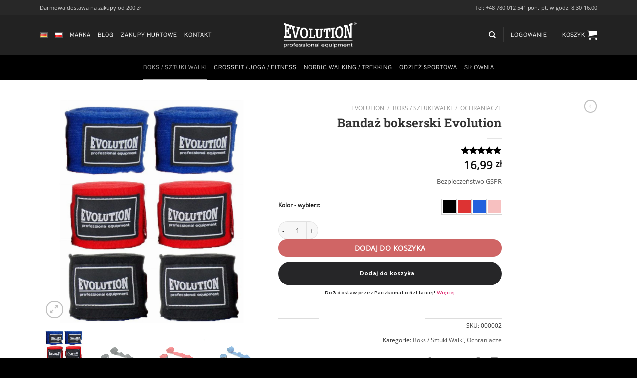

--- FILE ---
content_type: text/html; charset=UTF-8
request_url: https://evolution-sport.pl/sklep/bandaz-bokserski-evolution/
body_size: 47184
content:
<!DOCTYPE html>
<html lang="pl-PL" prefix="og: https://ogp.me/ns#" class="loading-site no-js">
<head>
	<meta charset="UTF-8" />
	<link rel="profile" href="http://gmpg.org/xfn/11" />
	<link rel="pingback" href="https://evolution-sport.pl/xmlrpc.php" />

	<script>(function(html){html.className = html.className.replace(/\bno-js\b/,'js')})(document.documentElement);</script>
<meta name="viewport" content="width=device-width, initial-scale=1" />
<!-- Optymalizacja wyszukiwarek według Rank Math PRO - https://rankmath.com/ -->
<title>Bandaż bokserski Evolution</title>
<meta name="description" content="Evolution. Bandaż bokserski wykonany w 100% z bawełny to niezawodny towarzysz każdego pasjonata sztuk walki, zapewniający solidną ochronę dłoni podczas"/>
<meta name="robots" content="follow, index, max-snippet:-1, max-video-preview:-1, max-image-preview:large"/>
<link rel="canonical" href="https://evolution-sport.pl/sklep/bandaz-bokserski-evolution/" />
<meta property="og:locale" content="pl_PL" />
<meta property="og:type" content="product" />
<meta property="og:title" content="Bandaż bokserski Evolution" />
<meta property="og:description" content="Evolution. Bandaż bokserski wykonany w 100% z bawełny to niezawodny towarzysz każdego pasjonata sztuk walki, zapewniający solidną ochronę dłoni podczas" />
<meta property="og:url" content="https://evolution-sport.pl/sklep/bandaz-bokserski-evolution/" />
<meta property="og:site_name" content="Evolution" />
<meta property="og:updated_time" content="2026-01-24T22:00:08+01:00" />
<meta property="og:image" content="https://evolution-sport.pl/wp-content/uploads/2021/10/12601.jpg" />
<meta property="og:image:secure_url" content="https://evolution-sport.pl/wp-content/uploads/2021/10/12601.jpg" />
<meta property="og:image:width" content="1200" />
<meta property="og:image:height" content="1200" />
<meta property="og:image:alt" content="Bandaż bokserski Evolution" />
<meta property="og:image:type" content="image/jpeg" />
<meta property="product:brand" content="Evolution" />
<meta property="product:availability" content="instock" />
<meta name="twitter:card" content="summary_large_image" />
<meta name="twitter:title" content="Bandaż bokserski Evolution" />
<meta name="twitter:description" content="Evolution. Bandaż bokserski wykonany w 100% z bawełny to niezawodny towarzysz każdego pasjonata sztuk walki, zapewniający solidną ochronę dłoni podczas" />
<meta name="twitter:image" content="https://evolution-sport.pl/wp-content/uploads/2021/10/12601.jpg" />
<script type="application/ld+json" class="rank-math-schema-pro">{"@context":"https://schema.org","@graph":[{"@type":["SportingGoodsStore","Organization"],"@id":"https://evolution-sport.pl/#organization","name":"Evolution","url":"https://evolution-sport.pl","logo":{"@type":"ImageObject","@id":"https://evolution-sport.pl/#logo","url":"https://evolution-sport.pl/wp-content/uploads/2019/03/evolution-logo@2x.png","contentUrl":"https://evolution-sport.pl/wp-content/uploads/2019/03/evolution-logo@2x.png","caption":"Evolution","inLanguage":"pl-PL","width":"496","height":"160"},"openingHours":["Monday,Tuesday,Wednesday,Thursday,Friday,Saturday,Sunday 09:00-17:00"],"image":{"@id":"https://evolution-sport.pl/#logo"}},{"@type":"WebSite","@id":"https://evolution-sport.pl/#website","url":"https://evolution-sport.pl","name":"Evolution","publisher":{"@id":"https://evolution-sport.pl/#organization"},"inLanguage":"pl-PL"},{"@type":"ImageObject","@id":"https://evolution-sport.pl/wp-content/uploads/2021/10/12601.jpg","url":"https://evolution-sport.pl/wp-content/uploads/2021/10/12601.jpg","width":"1200","height":"1200","caption":"Banda\u017c bokserski Evolution","inLanguage":"pl-PL"},{"@type":"ItemPage","@id":"https://evolution-sport.pl/sklep/bandaz-bokserski-evolution/#webpage","url":"https://evolution-sport.pl/sklep/bandaz-bokserski-evolution/","name":"Banda\u017c bokserski Evolution","datePublished":"2021-11-02T21:02:26+01:00","dateModified":"2026-01-24T22:00:08+01:00","isPartOf":{"@id":"https://evolution-sport.pl/#website"},"primaryImageOfPage":{"@id":"https://evolution-sport.pl/wp-content/uploads/2021/10/12601.jpg"},"inLanguage":"pl-PL"},{"@type":"Product","brand":{"@type":"Brand","name":"Evolution"},"name":"Banda\u017c bokserski Evolution","description":"Evolution. Banda\u017c bokserski wykonany w 100% z bawe\u0142ny to niezawodny towarzysz ka\u017cdego pasjonata sztuk walki, zapewniaj\u0105cy solidn\u0105 ochron\u0119 d\u0142oni podczas trening\u00f3w.\u00a0D\u0142ugo\u015b\u0107 4,5 metra tego banda\u017ca pozwala na wszechstronne owini\u0119cie r\u0105k, zabezpieczaj\u0105c stawy i kostki przed urazami, a jednocze\u015bnie oferuj\u0105c komfort u\u017cytkowania.","sku":"000002","category":"Boks / Sztuki Walki","mainEntityOfPage":{"@id":"https://evolution-sport.pl/sklep/bandaz-bokserski-evolution/#webpage"},"image":[{"@type":"ImageObject","url":"https://evolution-sport.pl/wp-content/uploads/2021/10/12601.jpg","height":"1200","width":"1200"},{"@type":"ImageObject","url":"https://evolution-sport.pl/wp-content/uploads/2021/10/12606.jpg","height":"1400","width":"1400"},{"@type":"ImageObject","url":"https://evolution-sport.pl/wp-content/uploads/2021/10/12605.jpg","height":"1400","width":"1400"},{"@type":"ImageObject","url":"https://evolution-sport.pl/wp-content/uploads/2021/10/12598.jpg","height":"1400","width":"1400"},{"@type":"ImageObject","url":"https://evolution-sport.pl/wp-content/uploads/2021/10/12612.jpg","height":"1400","width":"1400"},{"@type":"ImageObject","url":"https://evolution-sport.pl/wp-content/uploads/2021/10/12608.jpg","height":"1400","width":"1400"},{"@type":"ImageObject","url":"https://evolution-sport.pl/wp-content/uploads/2021/10/12597.jpg","height":"1400","width":"1400"},{"@type":"ImageObject","url":"https://evolution-sport.pl/wp-content/uploads/2021/10/12603.jpg","height":"1400","width":"1400"},{"@type":"ImageObject","url":"https://evolution-sport.pl/wp-content/uploads/2021/10/12609.jpg","height":"1400","width":"1400"},{"@type":"ImageObject","url":"https://evolution-sport.pl/wp-content/uploads/2021/10/12610.jpg","height":"1400","width":"1400"},{"@type":"ImageObject","url":"https://evolution-sport.pl/wp-content/uploads/2021/10/12611.jpg","height":"1400","width":"1400"},{"@type":"ImageObject","url":"https://evolution-sport.pl/wp-content/uploads/2021/10/12599.jpg","height":"1400","width":"1400"},{"@type":"ImageObject","url":"https://evolution-sport.pl/wp-content/uploads/2021/10/12600.jpg","height":"1400","width":"1400"},{"@type":"ImageObject","url":"https://evolution-sport.pl/wp-content/uploads/2021/10/12604.jpg","height":"1400","width":"1400"},{"@type":"ImageObject","url":"https://evolution-sport.pl/wp-content/uploads/2021/10/12602.jpg","height":"1400","width":"1400"},{"@type":"ImageObject","url":"https://evolution-sport.pl/wp-content/uploads/2021/10/12607.jpg","height":"1400","width":"1400"},{"@type":"ImageObject","url":"https://evolution-sport.pl/wp-content/uploads/2021/10/12596.jpg","height":"501","width":"501"},{"@type":"ImageObject","url":"https://evolution-sport.pl/wp-content/uploads/2021/10/12595.jpg","height":"520","width":"520"},{"@type":"ImageObject","url":"https://evolution-sport.pl/wp-content/uploads/2021/10/12594.jpg","height":"533","width":"533"}],"aggregateRating":{"@type":"AggregateRating","ratingValue":"5.00","bestRating":"5","ratingCount":"1","reviewCount":"1"},"review":[{"@type":"Review","@id":"https://evolution-sport.pl/sklep/bandaz-bokserski-evolution/#li-comment-1","datePublished":"2021-11-05 14:43:10","reviewRating":{"@type":"Rating","ratingValue":"5","bestRating":"5","worstRating":"1"},"author":{"@type":"Person","name":"domin"}}],"offers":{"@type":"Offer","price":"16.99","priceValidUntil":"2027-12-31","priceSpecification":{"price":"16.99","priceCurrency":"PLN","valueAddedTaxIncluded":"true"},"priceCurrency":"PLN","availability":"http://schema.org/InStock","seller":{"@type":"Organization","@id":"https://evolution-sport.pl/","name":"Evolution","url":"https://evolution-sport.pl","logo":"https://evolution-sport.pl/wp-content/uploads/2019/03/evolution-logo@2x.png"},"url":"https://evolution-sport.pl/sklep/bandaz-bokserski-evolution/"},"@id":"https://evolution-sport.pl/sklep/bandaz-bokserski-evolution/#richSnippet"}]}</script>
<!-- /Wtyczka Rank Math WordPress SEO -->

<link rel='dns-prefetch' href='//inpostpay-widget-v2.inpost.pl' />
<link rel='prefetch' href='https://evolution-sport.pl/wp-content/themes/flatsome/assets/js/flatsome.js?ver=8e60d746741250b4dd4e' />
<link rel='prefetch' href='https://evolution-sport.pl/wp-content/themes/flatsome/assets/js/chunk.slider.js?ver=3.19.7' />
<link rel='prefetch' href='https://evolution-sport.pl/wp-content/themes/flatsome/assets/js/chunk.popups.js?ver=3.19.7' />
<link rel='prefetch' href='https://evolution-sport.pl/wp-content/themes/flatsome/assets/js/chunk.tooltips.js?ver=3.19.7' />
<link rel='prefetch' href='https://evolution-sport.pl/wp-content/themes/flatsome/assets/js/woocommerce.js?ver=dd6035ce106022a74757' />
<link rel="alternate" type="application/rss+xml" title="Evolution &raquo; Kanał z wpisami" href="https://evolution-sport.pl/feed/" />
<link rel="alternate" type="application/rss+xml" title="Evolution &raquo; Kanał z komentarzami" href="https://evolution-sport.pl/comments/feed/" />
<link rel="alternate" type="application/rss+xml" title="Evolution &raquo; Bandaż bokserski Evolution Kanał z komentarzami" href="https://evolution-sport.pl/sklep/bandaz-bokserski-evolution/feed/" />
<script type="text/javascript">
/* <![CDATA[ */
window._wpemojiSettings = {"baseUrl":"https:\/\/s.w.org\/images\/core\/emoji\/15.0.3\/72x72\/","ext":".png","svgUrl":"https:\/\/s.w.org\/images\/core\/emoji\/15.0.3\/svg\/","svgExt":".svg","source":{"concatemoji":"https:\/\/evolution-sport.pl\/wp-includes\/js\/wp-emoji-release.min.js?ver=6.5.7"}};
/*! This file is auto-generated */
!function(i,n){var o,s,e;function c(e){try{var t={supportTests:e,timestamp:(new Date).valueOf()};sessionStorage.setItem(o,JSON.stringify(t))}catch(e){}}function p(e,t,n){e.clearRect(0,0,e.canvas.width,e.canvas.height),e.fillText(t,0,0);var t=new Uint32Array(e.getImageData(0,0,e.canvas.width,e.canvas.height).data),r=(e.clearRect(0,0,e.canvas.width,e.canvas.height),e.fillText(n,0,0),new Uint32Array(e.getImageData(0,0,e.canvas.width,e.canvas.height).data));return t.every(function(e,t){return e===r[t]})}function u(e,t,n){switch(t){case"flag":return n(e,"\ud83c\udff3\ufe0f\u200d\u26a7\ufe0f","\ud83c\udff3\ufe0f\u200b\u26a7\ufe0f")?!1:!n(e,"\ud83c\uddfa\ud83c\uddf3","\ud83c\uddfa\u200b\ud83c\uddf3")&&!n(e,"\ud83c\udff4\udb40\udc67\udb40\udc62\udb40\udc65\udb40\udc6e\udb40\udc67\udb40\udc7f","\ud83c\udff4\u200b\udb40\udc67\u200b\udb40\udc62\u200b\udb40\udc65\u200b\udb40\udc6e\u200b\udb40\udc67\u200b\udb40\udc7f");case"emoji":return!n(e,"\ud83d\udc26\u200d\u2b1b","\ud83d\udc26\u200b\u2b1b")}return!1}function f(e,t,n){var r="undefined"!=typeof WorkerGlobalScope&&self instanceof WorkerGlobalScope?new OffscreenCanvas(300,150):i.createElement("canvas"),a=r.getContext("2d",{willReadFrequently:!0}),o=(a.textBaseline="top",a.font="600 32px Arial",{});return e.forEach(function(e){o[e]=t(a,e,n)}),o}function t(e){var t=i.createElement("script");t.src=e,t.defer=!0,i.head.appendChild(t)}"undefined"!=typeof Promise&&(o="wpEmojiSettingsSupports",s=["flag","emoji"],n.supports={everything:!0,everythingExceptFlag:!0},e=new Promise(function(e){i.addEventListener("DOMContentLoaded",e,{once:!0})}),new Promise(function(t){var n=function(){try{var e=JSON.parse(sessionStorage.getItem(o));if("object"==typeof e&&"number"==typeof e.timestamp&&(new Date).valueOf()<e.timestamp+604800&&"object"==typeof e.supportTests)return e.supportTests}catch(e){}return null}();if(!n){if("undefined"!=typeof Worker&&"undefined"!=typeof OffscreenCanvas&&"undefined"!=typeof URL&&URL.createObjectURL&&"undefined"!=typeof Blob)try{var e="postMessage("+f.toString()+"("+[JSON.stringify(s),u.toString(),p.toString()].join(",")+"));",r=new Blob([e],{type:"text/javascript"}),a=new Worker(URL.createObjectURL(r),{name:"wpTestEmojiSupports"});return void(a.onmessage=function(e){c(n=e.data),a.terminate(),t(n)})}catch(e){}c(n=f(s,u,p))}t(n)}).then(function(e){for(var t in e)n.supports[t]=e[t],n.supports.everything=n.supports.everything&&n.supports[t],"flag"!==t&&(n.supports.everythingExceptFlag=n.supports.everythingExceptFlag&&n.supports[t]);n.supports.everythingExceptFlag=n.supports.everythingExceptFlag&&!n.supports.flag,n.DOMReady=!1,n.readyCallback=function(){n.DOMReady=!0}}).then(function(){return e}).then(function(){var e;n.supports.everything||(n.readyCallback(),(e=n.source||{}).concatemoji?t(e.concatemoji):e.wpemoji&&e.twemoji&&(t(e.twemoji),t(e.wpemoji)))}))}((window,document),window._wpemojiSettings);
/* ]]> */
</script>
<link rel='stylesheet' id='woocommerce-paczkomaty-inpost-blocks-integration-frontend-css' href='https://evolution-sport.pl/wp-content/plugins/woocommerce-paczkomaty-inpost/build/style-point-selection-block.css?ver=1734094507' type='text/css' media='all' />
<link rel='stylesheet' id='woocommerce-paczkomaty-inpost-blocks-integration-editor-css' href='https://evolution-sport.pl/wp-content/plugins/woocommerce-paczkomaty-inpost/build/style-point-selection-block.css?ver=1734094507' type='text/css' media='all' />
<style id='wp-emoji-styles-inline-css' type='text/css'>

	img.wp-smiley, img.emoji {
		display: inline !important;
		border: none !important;
		box-shadow: none !important;
		height: 1em !important;
		width: 1em !important;
		margin: 0 0.07em !important;
		vertical-align: -0.1em !important;
		background: none !important;
		padding: 0 !important;
	}
</style>
<style id='wp-block-library-inline-css' type='text/css'>
:root{--wp-admin-theme-color:#007cba;--wp-admin-theme-color--rgb:0,124,186;--wp-admin-theme-color-darker-10:#006ba1;--wp-admin-theme-color-darker-10--rgb:0,107,161;--wp-admin-theme-color-darker-20:#005a87;--wp-admin-theme-color-darker-20--rgb:0,90,135;--wp-admin-border-width-focus:2px;--wp-block-synced-color:#7a00df;--wp-block-synced-color--rgb:122,0,223;--wp-bound-block-color:#9747ff}@media (min-resolution:192dpi){:root{--wp-admin-border-width-focus:1.5px}}.wp-element-button{cursor:pointer}:root{--wp--preset--font-size--normal:16px;--wp--preset--font-size--huge:42px}:root .has-very-light-gray-background-color{background-color:#eee}:root .has-very-dark-gray-background-color{background-color:#313131}:root .has-very-light-gray-color{color:#eee}:root .has-very-dark-gray-color{color:#313131}:root .has-vivid-green-cyan-to-vivid-cyan-blue-gradient-background{background:linear-gradient(135deg,#00d084,#0693e3)}:root .has-purple-crush-gradient-background{background:linear-gradient(135deg,#34e2e4,#4721fb 50%,#ab1dfe)}:root .has-hazy-dawn-gradient-background{background:linear-gradient(135deg,#faaca8,#dad0ec)}:root .has-subdued-olive-gradient-background{background:linear-gradient(135deg,#fafae1,#67a671)}:root .has-atomic-cream-gradient-background{background:linear-gradient(135deg,#fdd79a,#004a59)}:root .has-nightshade-gradient-background{background:linear-gradient(135deg,#330968,#31cdcf)}:root .has-midnight-gradient-background{background:linear-gradient(135deg,#020381,#2874fc)}.has-regular-font-size{font-size:1em}.has-larger-font-size{font-size:2.625em}.has-normal-font-size{font-size:var(--wp--preset--font-size--normal)}.has-huge-font-size{font-size:var(--wp--preset--font-size--huge)}.has-text-align-center{text-align:center}.has-text-align-left{text-align:left}.has-text-align-right{text-align:right}#end-resizable-editor-section{display:none}.aligncenter{clear:both}.items-justified-left{justify-content:flex-start}.items-justified-center{justify-content:center}.items-justified-right{justify-content:flex-end}.items-justified-space-between{justify-content:space-between}.screen-reader-text{border:0;clip:rect(1px,1px,1px,1px);-webkit-clip-path:inset(50%);clip-path:inset(50%);height:1px;margin:-1px;overflow:hidden;padding:0;position:absolute;width:1px;word-wrap:normal!important}.screen-reader-text:focus{background-color:#ddd;clip:auto!important;-webkit-clip-path:none;clip-path:none;color:#444;display:block;font-size:1em;height:auto;left:5px;line-height:normal;padding:15px 23px 14px;text-decoration:none;top:5px;width:auto;z-index:100000}html :where(.has-border-color){border-style:solid}html :where([style*=border-top-color]){border-top-style:solid}html :where([style*=border-right-color]){border-right-style:solid}html :where([style*=border-bottom-color]){border-bottom-style:solid}html :where([style*=border-left-color]){border-left-style:solid}html :where([style*=border-width]){border-style:solid}html :where([style*=border-top-width]){border-top-style:solid}html :where([style*=border-right-width]){border-right-style:solid}html :where([style*=border-bottom-width]){border-bottom-style:solid}html :where([style*=border-left-width]){border-left-style:solid}html :where(img[class*=wp-image-]){height:auto;max-width:100%}:where(figure){margin:0 0 1em}html :where(.is-position-sticky){--wp-admin--admin-bar--position-offset:var(--wp-admin--admin-bar--height,0px)}@media screen and (max-width:600px){html :where(.is-position-sticky){--wp-admin--admin-bar--position-offset:0px}}
</style>
<link rel='stylesheet' id='contact-form-7-css' href='https://evolution-sport.pl/wp-content/plugins/contact-form-7/includes/css/styles.css?ver=5.7.7' type='text/css' media='all' />
<link rel='stylesheet' id='photoswipe-css' href='https://evolution-sport.pl/wp-content/plugins/woocommerce/assets/css/photoswipe/photoswipe.min.css?ver=8.9.3' type='text/css' media='all' />
<link rel='stylesheet' id='photoswipe-default-skin-css' href='https://evolution-sport.pl/wp-content/plugins/woocommerce/assets/css/photoswipe/default-skin/default-skin.min.css?ver=8.9.3' type='text/css' media='all' />
<style id='woocommerce-inline-inline-css' type='text/css'>
.woocommerce form .form-row .required { visibility: visible; }
</style>
<link rel='stylesheet' id='select2-css' href='https://evolution-sport.pl/wp-content/plugins/woocommerce/assets/css/select2.css?ver=8.9.3' type='text/css' media='all' />
<link rel='stylesheet' id='b2bking_main_style-css' href='https://evolution-sport.pl/wp-content/plugins/b2bking/public/../includes/assets/css/style.css?ver=1636383496' type='text/css' media='all' />
<link rel='stylesheet' id='dataTables-css' href='https://evolution-sport.pl/wp-content/plugins/b2bking/public/../includes/assets/lib/dataTables/jquery.dataTables.min.css?ver=6.5.7' type='text/css' media='all' />
<link rel='stylesheet' id='pwb-styles-frontend-css' href='https://evolution-sport.pl/wp-content/plugins/perfect-woocommerce-brands/build/frontend/css/style.css?ver=3.4.7' type='text/css' media='all' />
<link rel='stylesheet' id='flexible-shipping-free-shipping-css' href='https://evolution-sport.pl/wp-content/plugins/flexible-shipping/assets/dist/css/free-shipping.css?ver=5.1.1.2' type='text/css' media='all' />
<link rel='stylesheet' id='inpostpay-thank-you-css' href='https://evolution-sport.pl/wp-content/plugins/inpost-pay/src/../assets/css/thank-you.css?ver=2.0.1.2' type='text/css' media='all' />
<link rel='stylesheet' id='flatsome-swatches-frontend-css' href='https://evolution-sport.pl/wp-content/themes/flatsome/assets/css/extensions/flatsome-swatches-frontend.css?ver=3.19.7' type='text/css' media='all' />
<link rel='stylesheet' id='flatsome-main-css' href='https://evolution-sport.pl/wp-content/themes/flatsome/assets/css/flatsome.css?ver=3.19.7' type='text/css' media='all' />
<style id='flatsome-main-inline-css' type='text/css'>
@font-face {
				font-family: "fl-icons";
				font-display: block;
				src: url(https://evolution-sport.pl/wp-content/themes/flatsome/assets/css/icons/fl-icons.eot?v=3.19.7);
				src:
					url(https://evolution-sport.pl/wp-content/themes/flatsome/assets/css/icons/fl-icons.eot#iefix?v=3.19.7) format("embedded-opentype"),
					url(https://evolution-sport.pl/wp-content/themes/flatsome/assets/css/icons/fl-icons.woff2?v=3.19.7) format("woff2"),
					url(https://evolution-sport.pl/wp-content/themes/flatsome/assets/css/icons/fl-icons.ttf?v=3.19.7) format("truetype"),
					url(https://evolution-sport.pl/wp-content/themes/flatsome/assets/css/icons/fl-icons.woff?v=3.19.7) format("woff"),
					url(https://evolution-sport.pl/wp-content/themes/flatsome/assets/css/icons/fl-icons.svg?v=3.19.7#fl-icons) format("svg");
			}
</style>
<link rel='stylesheet' id='flatsome-shop-css' href='https://evolution-sport.pl/wp-content/themes/flatsome/assets/css/flatsome-shop.css?ver=3.19.7' type='text/css' media='all' />
<link rel='stylesheet' id='flatsome-style-css' href='https://evolution-sport.pl/wp-content/themes/flatsome-child/style.css?ver=3.0' type='text/css' media='all' />
<script type="text/javascript" src="https://evolution-sport.pl/wp-includes/js/jquery/jquery.min.js?ver=3.7.1" id="jquery-core-js"></script>
<script type="text/javascript" src="https://evolution-sport.pl/wp-includes/js/jquery/jquery-migrate.min.js?ver=3.4.1" id="jquery-migrate-js"></script>
<script type="text/javascript" src="https://evolution-sport.pl/wp-content/plugins/woocommerce/assets/js/jquery-blockui/jquery.blockUI.min.js?ver=2.7.0-wc.8.9.3" id="jquery-blockui-js" data-wp-strategy="defer"></script>
<script type="text/javascript" id="wc-add-to-cart-js-extra">
/* <![CDATA[ */
var wc_add_to_cart_params = {"ajax_url":"\/wp-admin\/admin-ajax.php","wc_ajax_url":"\/?wc-ajax=%%endpoint%%","i18n_view_cart":"Zobacz koszyk","cart_url":"https:\/\/evolution-sport.pl\/koszyk-2\/","is_cart":"","cart_redirect_after_add":"no"};
/* ]]> */
</script>
<script type="text/javascript" src="https://evolution-sport.pl/wp-content/plugins/woocommerce/assets/js/frontend/add-to-cart.min.js?ver=8.9.3" id="wc-add-to-cart-js" defer="defer" data-wp-strategy="defer"></script>
<script type="text/javascript" src="https://evolution-sport.pl/wp-content/plugins/woocommerce/assets/js/photoswipe/photoswipe.min.js?ver=4.1.1-wc.8.9.3" id="photoswipe-js" defer="defer" data-wp-strategy="defer"></script>
<script type="text/javascript" src="https://evolution-sport.pl/wp-content/plugins/woocommerce/assets/js/photoswipe/photoswipe-ui-default.min.js?ver=4.1.1-wc.8.9.3" id="photoswipe-ui-default-js" defer="defer" data-wp-strategy="defer"></script>
<script type="text/javascript" id="wc-single-product-js-extra">
/* <![CDATA[ */
var wc_single_product_params = {"i18n_required_rating_text":"Prosz\u0119 wybra\u0107 ocen\u0119","review_rating_required":"no","flexslider":{"rtl":false,"animation":"slide","smoothHeight":true,"directionNav":false,"controlNav":"thumbnails","slideshow":false,"animationSpeed":500,"animationLoop":false,"allowOneSlide":false},"zoom_enabled":"","zoom_options":[],"photoswipe_enabled":"1","photoswipe_options":{"shareEl":false,"closeOnScroll":false,"history":false,"hideAnimationDuration":0,"showAnimationDuration":0},"flexslider_enabled":""};
/* ]]> */
</script>
<script type="text/javascript" src="https://evolution-sport.pl/wp-content/plugins/woocommerce/assets/js/frontend/single-product.min.js?ver=8.9.3" id="wc-single-product-js" defer="defer" data-wp-strategy="defer"></script>
<script type="text/javascript" src="https://evolution-sport.pl/wp-content/plugins/woocommerce/assets/js/js-cookie/js.cookie.min.js?ver=2.1.4-wc.8.9.3" id="js-cookie-js" data-wp-strategy="defer"></script>
<script type="text/javascript" src="https://evolution-sport.pl/wp-content/plugins/woocommerce/assets/js/selectWoo/selectWoo.full.min.js?ver=1.0.9-wc.8.9.3" id="selectWoo-js" defer="defer" data-wp-strategy="defer"></script>
<script type="text/javascript" id="wc-country-select-js-extra">
/* <![CDATA[ */
var wc_country_select_params = {"countries":"{\"PL\":[]}","i18n_select_state_text":"Wybierz opcj\u0119\u2026","i18n_no_matches":"Brak pasuj\u0105cych wynik\u00f3w","i18n_ajax_error":"Wczytywanie zako\u0144czone niepowodzeniem","i18n_input_too_short_1":"Wpisz 1 lub wi\u0119cej znak\u00f3w","i18n_input_too_short_n":"Wprowad\u017a %qty% lub wi\u0119cej znak\u00f3w","i18n_input_too_long_1":"Prosz\u0119 usun\u0105\u0107 jeden znak","i18n_input_too_long_n":"Usu\u0144 %qty% znak\u00f3w","i18n_selection_too_long_1":"Mo\u017cna wybra\u0107 tylko jeden element","i18n_selection_too_long_n":"Mo\u017cesz wybra\u0107 tylko %qty% rzeczy","i18n_load_more":"Trwa wczytywanie wynik\u00f3w\u2026","i18n_searching":"Szukam\u2026"};
/* ]]> */
</script>
<script type="text/javascript" src="https://evolution-sport.pl/wp-content/plugins/woocommerce/assets/js/frontend/country-select.min.js?ver=8.9.3" id="wc-country-select-js" defer="defer" data-wp-strategy="defer"></script>
<script type="text/javascript" id="zxcvbn-async-js-extra">
/* <![CDATA[ */
var _zxcvbnSettings = {"src":"https:\/\/evolution-sport.pl\/wp-includes\/js\/zxcvbn.min.js"};
/* ]]> */
</script>
<script type="text/javascript" src="https://evolution-sport.pl/wp-includes/js/zxcvbn-async.min.js?ver=1.0" id="zxcvbn-async-js"></script>
<script type="text/javascript" src="https://evolution-sport.pl/wp-includes/js/dist/vendor/wp-polyfill-inert.min.js?ver=3.1.2" id="wp-polyfill-inert-js"></script>
<script type="text/javascript" src="https://evolution-sport.pl/wp-includes/js/dist/vendor/regenerator-runtime.min.js?ver=0.14.0" id="regenerator-runtime-js"></script>
<script type="text/javascript" src="https://evolution-sport.pl/wp-includes/js/dist/vendor/wp-polyfill.min.js?ver=3.15.0" id="wp-polyfill-js"></script>
<script type="text/javascript" src="https://evolution-sport.pl/wp-includes/js/dist/hooks.min.js?ver=2810c76e705dd1a53b18" id="wp-hooks-js"></script>
<script type="text/javascript" src="https://evolution-sport.pl/wp-includes/js/dist/i18n.min.js?ver=5e580eb46a90c2b997e6" id="wp-i18n-js"></script>
<script type="text/javascript" id="wp-i18n-js-after">
/* <![CDATA[ */
wp.i18n.setLocaleData( { 'text direction\u0004ltr': [ 'ltr' ] } );
/* ]]> */
</script>
<script type="text/javascript" id="password-strength-meter-js-extra">
/* <![CDATA[ */
var pwsL10n = {"unknown":"Nieznana si\u0142a has\u0142a","short":"Bardzo s\u0142abe","bad":"S\u0142abe","good":"\u015arednie","strong":"Silne","mismatch":"Niezgodno\u015b\u0107 hase\u0142"};
/* ]]> */
</script>
<script type="text/javascript" id="password-strength-meter-js-translations">
/* <![CDATA[ */
( function( domain, translations ) {
	var localeData = translations.locale_data[ domain ] || translations.locale_data.messages;
	localeData[""].domain = domain;
	wp.i18n.setLocaleData( localeData, domain );
} )( "default", {"translation-revision-date":"2024-04-04 09:52:58+0000","generator":"GlotPress\/4.0.1","domain":"messages","locale_data":{"messages":{"":{"domain":"messages","plural-forms":"nplurals=3; plural=(n == 1) ? 0 : ((n % 10 >= 2 && n % 10 <= 4 && (n % 100 < 12 || n % 100 > 14)) ? 1 : 2);","lang":"pl"},"%1$s is deprecated since version %2$s! Use %3$s instead. Please consider writing more inclusive code.":["Funkcja %1$s jest przestarza\u0142a od wersji %2$s! U\u017cyj zamiast tego %3$s. Pomy\u015bl o pisaniu bardziej sp\u00f3jnego kodu."]}},"comment":{"reference":"wp-admin\/js\/password-strength-meter.js"}} );
/* ]]> */
</script>
<script type="text/javascript" src="https://evolution-sport.pl/wp-admin/js/password-strength-meter.min.js?ver=6.5.7" id="password-strength-meter-js"></script>
<script type="text/javascript" id="wc-password-strength-meter-js-extra">
/* <![CDATA[ */
var wc_password_strength_meter_params = {"min_password_strength":"2","stop_checkout":"","i18n_password_error":"Prosz\u0119 wpisa\u0107 mocniejsze has\u0142o.","i18n_password_hint":"Rada: has\u0142o powinno zawiera\u0107 przynajmniej dwana\u015bcie znak\u00f3w. Aby by\u0142o silniejsze, u\u017cyj ma\u0142ych i wielkich liter, cyfr oraz znak\u00f3w takich jak: ! \" ? $ % ^ & )."};
/* ]]> */
</script>
<script type="text/javascript" src="https://evolution-sport.pl/wp-content/plugins/woocommerce/assets/js/frontend/password-strength-meter.min.js?ver=8.9.3" id="wc-password-strength-meter-js" defer="defer" data-wp-strategy="defer"></script>
<script type="text/javascript" src="https://inpostpay-widget-v2.inpost.pl/inpostpay.widget.v2.js?ver%5B0%5D=jquery" id="InpostpayWidgetV2-js"></script>
		<script>
			window.wc_ga_pro = {};

			window.wc_ga_pro.ajax_url = 'https://evolution-sport.pl/wp-admin/admin-ajax.php';

			window.wc_ga_pro.available_gateways = {"przelewy24":"Przelewy24","bacs":"Przelew bankowy tradycyjny"};

			// interpolate json by replacing placeholders with variables
			window.wc_ga_pro.interpolate_json = function( object, variables ) {

				if ( ! variables ) {
					return object;
				}

				let j = JSON.stringify( object );

				for ( let k in variables ) {
					j = j.split( '{$' + k + '}' ).join( variables[ k ] );
				}

				return JSON.parse( j );
			};

			// return the title for a payment gateway
			window.wc_ga_pro.get_payment_method_title = function( payment_method ) {
				return window.wc_ga_pro.available_gateways[ payment_method ] || payment_method;
			};

			// check if an email is valid
			window.wc_ga_pro.is_valid_email = function( email ) {
				return /[^\s@]+@[^\s@]+\.[^\s@]+/.test( email );
			};
		</script>
				<!-- Google tag (gtag.js) -->
		<script async src='https://www.googletagmanager.com/gtag/js?id=G-B94DV0QYYM&l=dataLayer'></script>
		<script >

			window.dataLayer = window.dataLayer || [];

			function gtag() {
				dataLayer.push(arguments);
			}

			gtag('js', new Date());

			gtag('config', 'G-B94DV0QYYM', {"cookie_domain":"auto"});

			
			(function() {

				const event = document.createEvent('Event');

				event.initEvent( 'wc_google_analytics_pro_gtag_loaded', true, true );

				document.dispatchEvent( event );
			})();
		</script>
		<link rel="https://api.w.org/" href="https://evolution-sport.pl/wp-json/" /><link rel="alternate" type="application/json" href="https://evolution-sport.pl/wp-json/wp/v2/product/2880" /><link rel="EditURI" type="application/rsd+xml" title="RSD" href="https://evolution-sport.pl/xmlrpc.php?rsd" />
<meta name="generator" content="WordPress 6.5.7" />
<link rel='shortlink' href='https://evolution-sport.pl/?p=2880' />
<link rel="alternate" type="application/json+oembed" href="https://evolution-sport.pl/wp-json/oembed/1.0/embed?url=https%3A%2F%2Fevolution-sport.pl%2Fsklep%2Fbandaz-bokserski-evolution%2F&#038;lang=pl" />
<link rel="alternate" type="text/xml+oembed" href="https://evolution-sport.pl/wp-json/oembed/1.0/embed?url=https%3A%2F%2Fevolution-sport.pl%2Fsklep%2Fbandaz-bokserski-evolution%2F&#038;format=xml&#038;lang=pl" />

		<style type="text/css">
			.b2bking_myaccount_individual_offer_bottom_line_add button.b2bking_myaccount_individual_offer_bottom_line_button, #b2bking_myaccount_conversations_container_top button, button.b2bking_myaccount_start_conversation_button, .b2bking_myaccount_conversation_endpoint_button, button.b2bking_bulkorder_form_container_bottom_add_button, button.b2bking_subaccounts_container_top_button, button.b2bking_subaccounts_new_account_container_content_bottom_button, button.b2bking_subaccounts_edit_account_container_content_bottom_button, button#b2bking_purchase_list_new_button, button.b2bking_purchase_lists_view_list, button#b2bking_reimburse_amount_button{
				background: #666666;
			}

			.b2bking_has_color{
				background: #666666!important;
			}

			.b2bking_myaccount_individual_offer_bottom_line_add button:hover.b2bking_myaccount_individual_offer_bottom_line_button, #b2bking_myaccount_conversations_container_top button:hover, button:hover.b2bking_myaccount_start_conversation_button, .b2bking_myaccount_conversation_endpoint_button, button:hover.b2bking_bulkorder_form_container_bottom_add_button, button:hover.b2bking_subaccounts_container_top_button, button:hover.b2bking_subaccounts_new_account_container_content_bottom_button, button:hover.b2bking_subaccounts_edit_account_container_content_bottom_button, button:hover#b2bking_purchase_list_new_button, button:hover.b2bking_purchase_lists_view_list, .b2bking_myaccount_conversation_endpoint_button:hover, button#b2bking_reimburse_amount_button:hover{
				background: #050505;
			}
		</style>
			<noscript><style>.woocommerce-product-gallery{ opacity: 1 !important; }</style></noscript>
	<link rel="icon" href="https://evolution-sport.pl/wp-content/uploads/2019/03/cropped-evolution-logo@2x-32x32.png" sizes="32x32" />
<link rel="icon" href="https://evolution-sport.pl/wp-content/uploads/2019/03/cropped-evolution-logo@2x-192x192.png" sizes="192x192" />
<link rel="apple-touch-icon" href="https://evolution-sport.pl/wp-content/uploads/2019/03/cropped-evolution-logo@2x-180x180.png" />
<meta name="msapplication-TileImage" content="https://evolution-sport.pl/wp-content/uploads/2019/03/cropped-evolution-logo@2x-270x270.png" />
<style id="custom-css" type="text/css">:root {--primary-color: #b20000;--fs-color-primary: #b20000;--fs-color-secondary: #ffffff;--fs-color-success: #02b0c3;--fs-color-alert: #e04e04;--fs-experimental-link-color: #555555;--fs-experimental-link-color-hover: #b20000;}.tooltipster-base {--tooltip-color: #fff;--tooltip-bg-color: #000;}.off-canvas-right .mfp-content, .off-canvas-left .mfp-content {--drawer-width: 300px;}.off-canvas .mfp-content.off-canvas-cart {--drawer-width: 360px;}.container-width, .full-width .ubermenu-nav, .container, .row{max-width: 1150px}.row.row-collapse{max-width: 1120px}.row.row-small{max-width: 1142.5px}.row.row-large{max-width: 1180px}.header-main{height: 80px}#logo img{max-height: 80px}#logo{width:160px;}#logo img{padding:10px 0;}.stuck #logo img{padding:10px 0;}.header-bottom{min-height: 30px}.header-top{min-height: 30px}.transparent .header-main{height: 90px}.transparent #logo img{max-height: 90px}.has-transparent + .page-title:first-of-type,.has-transparent + #main > .page-title,.has-transparent + #main > div > .page-title,.has-transparent + #main .page-header-wrapper:first-of-type .page-title{padding-top: 170px;}.transparent .header-wrapper{background-color: rgba(10,10,10,0.94)!important;}.transparent .top-divider{display: none;}.header.show-on-scroll,.stuck .header-main{height:80px!important}.stuck #logo img{max-height: 80px!important}.header-bg-color {background-color: rgba(10,10,10,0.9)}.header-bottom {background-color: #000000}.header-main .nav > li > a{line-height: 16px }.stuck .header-main .nav > li > a{line-height: 50px }.header-bottom-nav > li > a{line-height: 31px }@media (max-width: 549px) {.header-main{height: 70px}#logo img{max-height: 70px}}.nav-dropdown{font-size:80%}.nav-dropdown-has-arrow li.has-dropdown:after{border-bottom-color: #000000;}.nav .nav-dropdown{background-color: #000000}.header-top{background-color:#282828!important;}body{color: #333333}h1,h2,h3,h4,h5,h6,.heading-font{color: #333333;}body{font-size: 90%;}@media screen and (max-width: 549px){body{font-size: 90%;}}body{font-family: "Open Sans", sans-serif;}body {font-weight: 400;font-style: normal;}.nav > li > a {font-family: "Pontano Sans", sans-serif;}.mobile-sidebar-levels-2 .nav > li > ul > li > a {font-family: "Pontano Sans", sans-serif;}.nav > li > a,.mobile-sidebar-levels-2 .nav > li > ul > li > a {font-weight: 400;font-style: normal;}h1,h2,h3,h4,h5,h6,.heading-font, .off-canvas-center .nav-sidebar.nav-vertical > li > a{font-family: "Roboto Slab", sans-serif;}h1,h2,h3,h4,h5,h6,.heading-font,.banner h1,.banner h2 {font-weight: 700;font-style: normal;}.alt-font{font-family: "Dancing Script", sans-serif;}.alt-font {font-weight: 400!important;font-style: normal!important;}.header:not(.transparent) .header-nav-main.nav > li > a {color: #ffffff;}.header:not(.transparent) .header-nav-main.nav > li > a:hover,.header:not(.transparent) .header-nav-main.nav > li.active > a,.header:not(.transparent) .header-nav-main.nav > li.current > a,.header:not(.transparent) .header-nav-main.nav > li > a.active,.header:not(.transparent) .header-nav-main.nav > li > a.current{color: #dd3333;}.header-nav-main.nav-line-bottom > li > a:before,.header-nav-main.nav-line-grow > li > a:before,.header-nav-main.nav-line > li > a:before,.header-nav-main.nav-box > li > a:hover,.header-nav-main.nav-box > li.active > a,.header-nav-main.nav-pills > li > a:hover,.header-nav-main.nav-pills > li.active > a{color:#FFF!important;background-color: #dd3333;}.header:not(.transparent) .header-bottom-nav.nav > li > a{color: #e5e5e5;}.header:not(.transparent) .header-bottom-nav.nav > li > a:hover,.header:not(.transparent) .header-bottom-nav.nav > li.active > a,.header:not(.transparent) .header-bottom-nav.nav > li.current > a,.header:not(.transparent) .header-bottom-nav.nav > li > a.active,.header:not(.transparent) .header-bottom-nav.nav > li > a.current{color: #adadad;}.header-bottom-nav.nav-line-bottom > li > a:before,.header-bottom-nav.nav-line-grow > li > a:before,.header-bottom-nav.nav-line > li > a:before,.header-bottom-nav.nav-box > li > a:hover,.header-bottom-nav.nav-box > li.active > a,.header-bottom-nav.nav-pills > li > a:hover,.header-bottom-nav.nav-pills > li.active > a{color:#FFF!important;background-color: #adadad;}.shop-page-title.featured-title .title-overlay{background-color: rgba(0,0,0,0.41);}.current .breadcrumb-step, [data-icon-label]:after, .button#place_order,.button.checkout,.checkout-button,.single_add_to_cart_button.button, .sticky-add-to-cart-select-options-button{background-color: #b20000!important }.badge-inner.on-sale{background-color: #b20000}.badge-inner.new-bubble-auto{background-color: #000000}.star-rating span:before,.star-rating:before, .woocommerce-page .star-rating:before, .stars a:hover:after, .stars a.active:after{color: #000000}.price del, .product_list_widget del, del .woocommerce-Price-amount { color: #000000; }ins .woocommerce-Price-amount { color: #b20000; }.shop-page-title.featured-title .title-bg{ background-image: url(https://evolution-sport.pl/wp-content/uploads/2021/10/12601.jpg)!important;}@media screen and (min-width: 550px){.products .box-vertical .box-image{min-width: 300px!important;width: 300px!important;}}.header-main .social-icons,.header-main .cart-icon strong,.header-main .menu-title,.header-main .header-button > .button.is-outline,.header-main .nav > li > a > i:not(.icon-angle-down){color: #ffffff!important;}.header-main .header-button > .button.is-outline,.header-main .cart-icon strong:after,.header-main .cart-icon strong{border-color: #ffffff!important;}.header-main .header-button > .button:not(.is-outline){background-color: #ffffff!important;}.header-main .current-dropdown .cart-icon strong,.header-main .header-button > .button:hover,.header-main .header-button > .button:hover i,.header-main .header-button > .button:hover span{color:#FFF!important;}.header-main .menu-title:hover,.header-main .social-icons a:hover,.header-main .header-button > .button.is-outline:hover,.header-main .nav > li > a:hover > i:not(.icon-angle-down){color: #dd3333!important;}.header-main .current-dropdown .cart-icon strong,.header-main .header-button > .button:hover{background-color: #dd3333!important;}.header-main .current-dropdown .cart-icon strong:after,.header-main .current-dropdown .cart-icon strong,.header-main .header-button > .button:hover{border-color: #dd3333!important;}.footer-2{background-color: #000000}.absolute-footer, html{background-color: #000000}.nav-vertical-fly-out > li + li {border-top-width: 1px; border-top-style: solid;}/* Custom CSS Mobile */@media (max-width: 549px){.term-description {line-height:120%; color:#888;}}.label-new.menu-item > a:after{content:"New";}.label-hot.menu-item > a:after{content:"Hot";}.label-sale.menu-item > a:after{content:"Sale";}.label-popular.menu-item > a:after{content:"Popular";}</style><style>.post-type-archive-product .inpostizi-bind-button {margin: 0 auto;}</style>		<style type="text/css" id="wp-custom-css">
			.header-search-dropdown ul.nav-dropdown.nav-dropdown-simple.dark {
    background: #FFF;
}

.woocommerce-checkout-payment [class*=" payment_method_przelewy24_extra_154"] label img, .woocommerce-checkout-payment [class*=" payment_method_przelewy24"] label img {
    max-height: 35px;
}
.logged-in .infoprelogin {display:none}
.infoprelogin {margin:20px 0}
.wc_payment_method img {
    max-height: 30px;
    margin-left: 8px;
    margin-top: -2px;
}
.view-more-button.products-archive:not(:hover) {background:#000 !important; margin-top:20px}
.absolute-footer {
    padding: 23px 0 15px;
    font-size: 0.9em;
}
.absolute-footer .menu-footer-pl-container {
font-size:16px !important; font-weight:600}
.single-post .entry-category, .blog footer.entry-meta, .blog .entry-category, .blog .entry-meta {display:none}
.single-post .entry-header, .blog .entry-header {padding-top:50px}
 
.out-of-stock-label {display:none}
.home li.active a:not(:hover)::before {display:none}
.home li.active a:not(:hover) {color:#fff !important}
.menuglowna, .menupage {display:none !important}
.home .menuglowna, .page .menupage {display:inline-block !important}


#open-geowidget {
    margin: 14px auto;
    display: block;
    width: 308px;
    text-align: center;
    border: 1px solid #999;
    background: #000;
    color: #fff;
    font-weight: bold;
    font-size: 1em;
    padding: 5px 8px;
		transition: all 0.3s ease 0s;
}
#open-geowidget:hover {
	background:#FFF;
	color:#000;

}
.badge	 {min-width:90px !important; height:1.8em; font-size:14px}

.single-product .badge	 {min-width:140px !important; height:1.8em}
p.iworks-omnibus {
    font-size: 0.8em;
}
.iworks-omnibus span.woocommerce-Price-amount.amount {
    font-size: 1em !important;
    font-weight: normal;
}
.out-of-stock-label {top:0 !important; right:unset  !important; padding:3px 5px  !important; font-size:12px   !important; background:; color:  !important; border:1px solid #000}
.product-small:hover .out-of-stock-label {background:#000 !important; color:#FFF !important}
.product label::after {
    content: " - wybierz: ";
}
.quick-view  {background-color:#000 !important}
button.ux-search-submit.submit-button.secondary.button.icon.mb-0 {
    background: #555;
}
.pwb-single-product-brands.pwb-clearfix {
    max-width: 120px;
    padding-top: 5px;
}
.shipping-method-description {
    font-size: 0.9em;
    font-style: italic;
	padding-left:3px;
}
.absolute-footer {border-top:1px solid #222}
.footer-primary li a {
    color: #FFF !important;
}
.footer-primary li a:hover {
    border-bottom:  1px solid #888 !important;
}
.lang-item a img {border:1px solid #555;}
a.nav-top-link {
    letter-spacing: 1px !important;
}

@media (min-width: 769px) {
li.woocommerce-MyAccount-navigation-link {
    width: 30%;
}
}
.iworks-omnibus {padding-bottom:0; margin-bottom:0}
.gpsr-fields h3 {display:none !important}
.gpsr-fields a {
    font-size: 13px;
border-bottom: 1px solid #eee
}



@media only screen and (max-width: 767px) {
.checkout.woocommerce-checkout .col-inner.has-border {
    padding: 0;
    border: none;
}
#open-geowidget {max-width:220px !important}
}		</style>
		<style id="flatsome-swatches-css">.variations_form .ux-swatch.selected {box-shadow: 0 0 0 2px #dd3333;}.ux-swatches-in-loop .ux-swatch.selected {box-shadow: 0 0 0 2px var(--fs-color-secondary);}</style><style id="kirki-inline-styles">/* cyrillic-ext */
@font-face {
  font-family: 'Roboto Slab';
  font-style: normal;
  font-weight: 700;
  font-display: swap;
  src: url(https://evolution-sport.pl/wp-content/fonts/roboto-slab/BngbUXZYTXPIvIBgJJSb6s3BzlRRfKOFbvjoa4OmYmRjRdE.woff2) format('woff2');
  unicode-range: U+0460-052F, U+1C80-1C8A, U+20B4, U+2DE0-2DFF, U+A640-A69F, U+FE2E-FE2F;
}
/* cyrillic */
@font-face {
  font-family: 'Roboto Slab';
  font-style: normal;
  font-weight: 700;
  font-display: swap;
  src: url(https://evolution-sport.pl/wp-content/fonts/roboto-slab/BngbUXZYTXPIvIBgJJSb6s3BzlRRfKOFbvjoa4Oma2RjRdE.woff2) format('woff2');
  unicode-range: U+0301, U+0400-045F, U+0490-0491, U+04B0-04B1, U+2116;
}
/* greek-ext */
@font-face {
  font-family: 'Roboto Slab';
  font-style: normal;
  font-weight: 700;
  font-display: swap;
  src: url(https://evolution-sport.pl/wp-content/fonts/roboto-slab/BngbUXZYTXPIvIBgJJSb6s3BzlRRfKOFbvjoa4OmY2RjRdE.woff2) format('woff2');
  unicode-range: U+1F00-1FFF;
}
/* greek */
@font-face {
  font-family: 'Roboto Slab';
  font-style: normal;
  font-weight: 700;
  font-display: swap;
  src: url(https://evolution-sport.pl/wp-content/fonts/roboto-slab/BngbUXZYTXPIvIBgJJSb6s3BzlRRfKOFbvjoa4OmbGRjRdE.woff2) format('woff2');
  unicode-range: U+0370-0377, U+037A-037F, U+0384-038A, U+038C, U+038E-03A1, U+03A3-03FF;
}
/* vietnamese */
@font-face {
  font-family: 'Roboto Slab';
  font-style: normal;
  font-weight: 700;
  font-display: swap;
  src: url(https://evolution-sport.pl/wp-content/fonts/roboto-slab/BngbUXZYTXPIvIBgJJSb6s3BzlRRfKOFbvjoa4OmYGRjRdE.woff2) format('woff2');
  unicode-range: U+0102-0103, U+0110-0111, U+0128-0129, U+0168-0169, U+01A0-01A1, U+01AF-01B0, U+0300-0301, U+0303-0304, U+0308-0309, U+0323, U+0329, U+1EA0-1EF9, U+20AB;
}
/* latin-ext */
@font-face {
  font-family: 'Roboto Slab';
  font-style: normal;
  font-weight: 700;
  font-display: swap;
  src: url(https://evolution-sport.pl/wp-content/fonts/roboto-slab/BngbUXZYTXPIvIBgJJSb6s3BzlRRfKOFbvjoa4OmYWRjRdE.woff2) format('woff2');
  unicode-range: U+0100-02BA, U+02BD-02C5, U+02C7-02CC, U+02CE-02D7, U+02DD-02FF, U+0304, U+0308, U+0329, U+1D00-1DBF, U+1E00-1E9F, U+1EF2-1EFF, U+2020, U+20A0-20AB, U+20AD-20C0, U+2113, U+2C60-2C7F, U+A720-A7FF;
}
/* latin */
@font-face {
  font-family: 'Roboto Slab';
  font-style: normal;
  font-weight: 700;
  font-display: swap;
  src: url(https://evolution-sport.pl/wp-content/fonts/roboto-slab/BngbUXZYTXPIvIBgJJSb6s3BzlRRfKOFbvjoa4Omb2Rj.woff2) format('woff2');
  unicode-range: U+0000-00FF, U+0131, U+0152-0153, U+02BB-02BC, U+02C6, U+02DA, U+02DC, U+0304, U+0308, U+0329, U+2000-206F, U+20AC, U+2122, U+2191, U+2193, U+2212, U+2215, U+FEFF, U+FFFD;
}/* cyrillic-ext */
@font-face {
  font-family: 'Open Sans';
  font-style: normal;
  font-weight: 400;
  font-stretch: 100%;
  font-display: swap;
  src: url(https://evolution-sport.pl/wp-content/fonts/open-sans/memSYaGs126MiZpBA-UvWbX2vVnXBbObj2OVZyOOSr4dVJWUgsjZ0B4taVIGxA.woff2) format('woff2');
  unicode-range: U+0460-052F, U+1C80-1C8A, U+20B4, U+2DE0-2DFF, U+A640-A69F, U+FE2E-FE2F;
}
/* cyrillic */
@font-face {
  font-family: 'Open Sans';
  font-style: normal;
  font-weight: 400;
  font-stretch: 100%;
  font-display: swap;
  src: url(https://evolution-sport.pl/wp-content/fonts/open-sans/memSYaGs126MiZpBA-UvWbX2vVnXBbObj2OVZyOOSr4dVJWUgsjZ0B4kaVIGxA.woff2) format('woff2');
  unicode-range: U+0301, U+0400-045F, U+0490-0491, U+04B0-04B1, U+2116;
}
/* greek-ext */
@font-face {
  font-family: 'Open Sans';
  font-style: normal;
  font-weight: 400;
  font-stretch: 100%;
  font-display: swap;
  src: url(https://evolution-sport.pl/wp-content/fonts/open-sans/memSYaGs126MiZpBA-UvWbX2vVnXBbObj2OVZyOOSr4dVJWUgsjZ0B4saVIGxA.woff2) format('woff2');
  unicode-range: U+1F00-1FFF;
}
/* greek */
@font-face {
  font-family: 'Open Sans';
  font-style: normal;
  font-weight: 400;
  font-stretch: 100%;
  font-display: swap;
  src: url(https://evolution-sport.pl/wp-content/fonts/open-sans/memSYaGs126MiZpBA-UvWbX2vVnXBbObj2OVZyOOSr4dVJWUgsjZ0B4jaVIGxA.woff2) format('woff2');
  unicode-range: U+0370-0377, U+037A-037F, U+0384-038A, U+038C, U+038E-03A1, U+03A3-03FF;
}
/* hebrew */
@font-face {
  font-family: 'Open Sans';
  font-style: normal;
  font-weight: 400;
  font-stretch: 100%;
  font-display: swap;
  src: url(https://evolution-sport.pl/wp-content/fonts/open-sans/memSYaGs126MiZpBA-UvWbX2vVnXBbObj2OVZyOOSr4dVJWUgsjZ0B4iaVIGxA.woff2) format('woff2');
  unicode-range: U+0307-0308, U+0590-05FF, U+200C-2010, U+20AA, U+25CC, U+FB1D-FB4F;
}
/* math */
@font-face {
  font-family: 'Open Sans';
  font-style: normal;
  font-weight: 400;
  font-stretch: 100%;
  font-display: swap;
  src: url(https://evolution-sport.pl/wp-content/fonts/open-sans/memSYaGs126MiZpBA-UvWbX2vVnXBbObj2OVZyOOSr4dVJWUgsjZ0B5caVIGxA.woff2) format('woff2');
  unicode-range: U+0302-0303, U+0305, U+0307-0308, U+0310, U+0312, U+0315, U+031A, U+0326-0327, U+032C, U+032F-0330, U+0332-0333, U+0338, U+033A, U+0346, U+034D, U+0391-03A1, U+03A3-03A9, U+03B1-03C9, U+03D1, U+03D5-03D6, U+03F0-03F1, U+03F4-03F5, U+2016-2017, U+2034-2038, U+203C, U+2040, U+2043, U+2047, U+2050, U+2057, U+205F, U+2070-2071, U+2074-208E, U+2090-209C, U+20D0-20DC, U+20E1, U+20E5-20EF, U+2100-2112, U+2114-2115, U+2117-2121, U+2123-214F, U+2190, U+2192, U+2194-21AE, U+21B0-21E5, U+21F1-21F2, U+21F4-2211, U+2213-2214, U+2216-22FF, U+2308-230B, U+2310, U+2319, U+231C-2321, U+2336-237A, U+237C, U+2395, U+239B-23B7, U+23D0, U+23DC-23E1, U+2474-2475, U+25AF, U+25B3, U+25B7, U+25BD, U+25C1, U+25CA, U+25CC, U+25FB, U+266D-266F, U+27C0-27FF, U+2900-2AFF, U+2B0E-2B11, U+2B30-2B4C, U+2BFE, U+3030, U+FF5B, U+FF5D, U+1D400-1D7FF, U+1EE00-1EEFF;
}
/* symbols */
@font-face {
  font-family: 'Open Sans';
  font-style: normal;
  font-weight: 400;
  font-stretch: 100%;
  font-display: swap;
  src: url(https://evolution-sport.pl/wp-content/fonts/open-sans/memSYaGs126MiZpBA-UvWbX2vVnXBbObj2OVZyOOSr4dVJWUgsjZ0B5OaVIGxA.woff2) format('woff2');
  unicode-range: U+0001-000C, U+000E-001F, U+007F-009F, U+20DD-20E0, U+20E2-20E4, U+2150-218F, U+2190, U+2192, U+2194-2199, U+21AF, U+21E6-21F0, U+21F3, U+2218-2219, U+2299, U+22C4-22C6, U+2300-243F, U+2440-244A, U+2460-24FF, U+25A0-27BF, U+2800-28FF, U+2921-2922, U+2981, U+29BF, U+29EB, U+2B00-2BFF, U+4DC0-4DFF, U+FFF9-FFFB, U+10140-1018E, U+10190-1019C, U+101A0, U+101D0-101FD, U+102E0-102FB, U+10E60-10E7E, U+1D2C0-1D2D3, U+1D2E0-1D37F, U+1F000-1F0FF, U+1F100-1F1AD, U+1F1E6-1F1FF, U+1F30D-1F30F, U+1F315, U+1F31C, U+1F31E, U+1F320-1F32C, U+1F336, U+1F378, U+1F37D, U+1F382, U+1F393-1F39F, U+1F3A7-1F3A8, U+1F3AC-1F3AF, U+1F3C2, U+1F3C4-1F3C6, U+1F3CA-1F3CE, U+1F3D4-1F3E0, U+1F3ED, U+1F3F1-1F3F3, U+1F3F5-1F3F7, U+1F408, U+1F415, U+1F41F, U+1F426, U+1F43F, U+1F441-1F442, U+1F444, U+1F446-1F449, U+1F44C-1F44E, U+1F453, U+1F46A, U+1F47D, U+1F4A3, U+1F4B0, U+1F4B3, U+1F4B9, U+1F4BB, U+1F4BF, U+1F4C8-1F4CB, U+1F4D6, U+1F4DA, U+1F4DF, U+1F4E3-1F4E6, U+1F4EA-1F4ED, U+1F4F7, U+1F4F9-1F4FB, U+1F4FD-1F4FE, U+1F503, U+1F507-1F50B, U+1F50D, U+1F512-1F513, U+1F53E-1F54A, U+1F54F-1F5FA, U+1F610, U+1F650-1F67F, U+1F687, U+1F68D, U+1F691, U+1F694, U+1F698, U+1F6AD, U+1F6B2, U+1F6B9-1F6BA, U+1F6BC, U+1F6C6-1F6CF, U+1F6D3-1F6D7, U+1F6E0-1F6EA, U+1F6F0-1F6F3, U+1F6F7-1F6FC, U+1F700-1F7FF, U+1F800-1F80B, U+1F810-1F847, U+1F850-1F859, U+1F860-1F887, U+1F890-1F8AD, U+1F8B0-1F8BB, U+1F8C0-1F8C1, U+1F900-1F90B, U+1F93B, U+1F946, U+1F984, U+1F996, U+1F9E9, U+1FA00-1FA6F, U+1FA70-1FA7C, U+1FA80-1FA89, U+1FA8F-1FAC6, U+1FACE-1FADC, U+1FADF-1FAE9, U+1FAF0-1FAF8, U+1FB00-1FBFF;
}
/* vietnamese */
@font-face {
  font-family: 'Open Sans';
  font-style: normal;
  font-weight: 400;
  font-stretch: 100%;
  font-display: swap;
  src: url(https://evolution-sport.pl/wp-content/fonts/open-sans/memSYaGs126MiZpBA-UvWbX2vVnXBbObj2OVZyOOSr4dVJWUgsjZ0B4vaVIGxA.woff2) format('woff2');
  unicode-range: U+0102-0103, U+0110-0111, U+0128-0129, U+0168-0169, U+01A0-01A1, U+01AF-01B0, U+0300-0301, U+0303-0304, U+0308-0309, U+0323, U+0329, U+1EA0-1EF9, U+20AB;
}
/* latin-ext */
@font-face {
  font-family: 'Open Sans';
  font-style: normal;
  font-weight: 400;
  font-stretch: 100%;
  font-display: swap;
  src: url(https://evolution-sport.pl/wp-content/fonts/open-sans/memSYaGs126MiZpBA-UvWbX2vVnXBbObj2OVZyOOSr4dVJWUgsjZ0B4uaVIGxA.woff2) format('woff2');
  unicode-range: U+0100-02BA, U+02BD-02C5, U+02C7-02CC, U+02CE-02D7, U+02DD-02FF, U+0304, U+0308, U+0329, U+1D00-1DBF, U+1E00-1E9F, U+1EF2-1EFF, U+2020, U+20A0-20AB, U+20AD-20C0, U+2113, U+2C60-2C7F, U+A720-A7FF;
}
/* latin */
@font-face {
  font-family: 'Open Sans';
  font-style: normal;
  font-weight: 400;
  font-stretch: 100%;
  font-display: swap;
  src: url(https://evolution-sport.pl/wp-content/fonts/open-sans/memSYaGs126MiZpBA-UvWbX2vVnXBbObj2OVZyOOSr4dVJWUgsjZ0B4gaVI.woff2) format('woff2');
  unicode-range: U+0000-00FF, U+0131, U+0152-0153, U+02BB-02BC, U+02C6, U+02DA, U+02DC, U+0304, U+0308, U+0329, U+2000-206F, U+20AC, U+2122, U+2191, U+2193, U+2212, U+2215, U+FEFF, U+FFFD;
}/* latin-ext */
@font-face {
  font-family: 'Pontano Sans';
  font-style: normal;
  font-weight: 400;
  font-display: swap;
  src: url(https://evolution-sport.pl/wp-content/fonts/pontano-sans/qFdW35GdgYR8EzR6oBLDHa3wyRf8W8eBM6XLOXLMrc-Gpugz.woff2) format('woff2');
  unicode-range: U+0100-02BA, U+02BD-02C5, U+02C7-02CC, U+02CE-02D7, U+02DD-02FF, U+0304, U+0308, U+0329, U+1D00-1DBF, U+1E00-1E9F, U+1EF2-1EFF, U+2020, U+20A0-20AB, U+20AD-20C0, U+2113, U+2C60-2C7F, U+A720-A7FF;
}
/* latin */
@font-face {
  font-family: 'Pontano Sans';
  font-style: normal;
  font-weight: 400;
  font-display: swap;
  src: url(https://evolution-sport.pl/wp-content/fonts/pontano-sans/qFdW35GdgYR8EzR6oBLDHa3wyRf8W8eBM6XLOXLMrcGGpg.woff2) format('woff2');
  unicode-range: U+0000-00FF, U+0131, U+0152-0153, U+02BB-02BC, U+02C6, U+02DA, U+02DC, U+0304, U+0308, U+0329, U+2000-206F, U+20AC, U+2122, U+2191, U+2193, U+2212, U+2215, U+FEFF, U+FFFD;
}/* vietnamese */
@font-face {
  font-family: 'Dancing Script';
  font-style: normal;
  font-weight: 400;
  font-display: swap;
  src: url(https://evolution-sport.pl/wp-content/fonts/dancing-script/If2cXTr6YS-zF4S-kcSWSVi_sxjsohD9F50Ruu7BMSo3Rep8ltA.woff2) format('woff2');
  unicode-range: U+0102-0103, U+0110-0111, U+0128-0129, U+0168-0169, U+01A0-01A1, U+01AF-01B0, U+0300-0301, U+0303-0304, U+0308-0309, U+0323, U+0329, U+1EA0-1EF9, U+20AB;
}
/* latin-ext */
@font-face {
  font-family: 'Dancing Script';
  font-style: normal;
  font-weight: 400;
  font-display: swap;
  src: url(https://evolution-sport.pl/wp-content/fonts/dancing-script/If2cXTr6YS-zF4S-kcSWSVi_sxjsohD9F50Ruu7BMSo3ROp8ltA.woff2) format('woff2');
  unicode-range: U+0100-02BA, U+02BD-02C5, U+02C7-02CC, U+02CE-02D7, U+02DD-02FF, U+0304, U+0308, U+0329, U+1D00-1DBF, U+1E00-1E9F, U+1EF2-1EFF, U+2020, U+20A0-20AB, U+20AD-20C0, U+2113, U+2C60-2C7F, U+A720-A7FF;
}
/* latin */
@font-face {
  font-family: 'Dancing Script';
  font-style: normal;
  font-weight: 400;
  font-display: swap;
  src: url(https://evolution-sport.pl/wp-content/fonts/dancing-script/If2cXTr6YS-zF4S-kcSWSVi_sxjsohD9F50Ruu7BMSo3Sup8.woff2) format('woff2');
  unicode-range: U+0000-00FF, U+0131, U+0152-0153, U+02BB-02BC, U+02C6, U+02DA, U+02DC, U+0304, U+0308, U+0329, U+2000-206F, U+20AC, U+2122, U+2191, U+2193, U+2212, U+2215, U+FEFF, U+FFFD;
}</style></head>

<body class="product-template-default single single-product postid-2880 theme-flatsome woocommerce woocommerce-page woocommerce-no-js b2bking_logged_out lightbox nav-dropdown-has-arrow nav-dropdown-has-shadow">

		<script>
			const widgetOptions = {
				merchantClientId: `f5288f0d-fa8d-4bfa-a447-d42763355949`,
				basketBindingApiKey: ``,
				language: `pl`
			};
		</script>
		
<a class="skip-link screen-reader-text" href="#main">Skip to content</a>

<div id="wrapper">

	
	<header id="header" class="header has-sticky sticky-jump sticky-hide-on-scroll">
		<div class="header-wrapper">
			<div id="top-bar" class="header-top hide-for-sticky nav-dark">
    <div class="flex-row container">
      <div class="flex-col hide-for-medium flex-left">
          <ul class="nav nav-left medium-nav-center nav-small  nav-divided">
              <li class="html custom html_topbar_left"><span style="opacity:0.8">Darmowa dostawa na zakupy od 200 zł</span></li>          </ul>
      </div>

      <div class="flex-col hide-for-medium flex-center">
          <ul class="nav nav-center nav-small  nav-divided">
                        </ul>
      </div>

      <div class="flex-col hide-for-medium flex-right">
         <ul class="nav top-bar-nav nav-right nav-small  nav-divided">
              <li class="html custom html_topbar_right"><span style="opacity:0.8">Tel: +48 780 012 541 pon.-pt. w godz. 8.30-16.00</span></li>          </ul>
      </div>

            <div class="flex-col show-for-medium flex-grow">
          <ul class="nav nav-center nav-small mobile-nav  nav-divided">
              <li class="html custom html_topbar_left"><span style="opacity:0.8">Darmowa dostawa na zakupy od 200 zł</span></li>          </ul>
      </div>
      
    </div>
</div>
<div id="masthead" class="header-main show-logo-center has-sticky-logo nav-dark">
      <div class="header-inner flex-row container logo-center medium-logo-center" role="navigation">

          <!-- Logo -->
          <div id="logo" class="flex-col logo">
            
<!-- Header logo -->
<a href="https://evolution-sport.pl/" title="Evolution - Professional Equipment" rel="home">
		<img width="248" height="80" src="https://evolution-sport.pl/wp-content/uploads/2021/11/evolution-logo-white1.png" class="header-logo-sticky" alt="Evolution"/><img width="248" height="80" src="https://evolution-sport.pl/wp-content/uploads/2021/11/evolution-logo-white1.png" class="header_logo header-logo" alt="Evolution"/><img  width="248" height="80" src="https://evolution-sport.pl/wp-content/uploads/2021/11/evolution-logo-white1.png" class="header-logo-dark" alt="Evolution"/></a>
          </div>

          <!-- Mobile Left Elements -->
          <div class="flex-col show-for-medium flex-left">
            <ul class="mobile-nav nav nav-left ">
              <li class="nav-icon has-icon">
  		<a href="#" data-open="#main-menu" data-pos="left" data-bg="main-menu-overlay" data-color="dark" class="is-small" aria-label="Menu" aria-controls="main-menu" aria-expanded="false">

		  <i class="icon-menu" ></i>
		  		</a>
	</li>
            </ul>
          </div>

          <!-- Left Elements -->
          <div class="flex-col hide-for-medium flex-left
            ">
            <ul class="header-nav header-nav-main nav nav-left  nav-line-bottom nav-uppercase" >
              <li id="menu-item-4283-de" class="lang-item lang-item-26 lang-item-de no-translation lang-item-first menu-item menu-item-type-custom menu-item-object-custom menu-item-4283-de menu-item-design-default"><a href="https://evolution-sport.pl/de/" hreflang="de-DE" lang="de-DE" class="nav-top-link"><img src="[data-uri]" alt="DE" width="16" height="11" style="width: 16px; height: 11px;" /></a></li>
<li id="menu-item-4283-pl" class="lang-item lang-item-28 lang-item-pl current-lang no-translation menu-item menu-item-type-custom menu-item-object-custom menu-item-home menu-item-4283-pl menu-item-design-default"><a href="https://evolution-sport.pl/" hreflang="pl-PL" lang="pl-PL" class="nav-top-link"><img src="[data-uri]" alt="PL" width="16" height="11" style="width: 16px; height: 11px;" /></a></li>
<li id="menu-item-485" class="menu-item menu-item-type-custom menu-item-object-custom menu-item-485 menu-item-design-default"><a href="/#marka" class="nav-top-link">Marka</a></li>
<li id="menu-item-4799" class="menu-item menu-item-type-post_type menu-item-object-page menu-item-4799 menu-item-design-default"><a href="https://evolution-sport.pl/blog/" class="nav-top-link">Blog</a></li>
<li id="menu-item-484" class="menuglowna menu-item menu-item-type-custom menu-item-object-custom menu-item-484 menu-item-design-default"><a href="/sklep-evolution" class="nav-top-link">Sklep</a></li>
<li id="menu-item-4798" class="menu-item menu-item-type-post_type menu-item-object-page menu-item-4798 menu-item-design-default"><a href="https://evolution-sport.pl/zakupy-hurtowe/" class="nav-top-link">Zakupy hurtowe</a></li>
<li id="menu-item-488" class="menu-item menu-item-type-custom menu-item-object-custom menu-item-488 menu-item-design-default"><a href="/#kontakt" class="nav-top-link">Kontakt</a></li>
            </ul>
          </div>

          <!-- Right Elements -->
          <div class="flex-col hide-for-medium flex-right">
            <ul class="header-nav header-nav-main nav nav-right  nav-line-bottom nav-uppercase">
              <li class="header-search header-search-dropdown has-icon has-dropdown menu-item-has-children">
		<a href="#" aria-label="Szukaj" class="is-small"><i class="icon-search" ></i></a>
		<ul class="nav-dropdown nav-dropdown-simple dark">
	 	<li class="header-search-form search-form html relative has-icon">
	<div class="header-search-form-wrapper">
		<div class="searchform-wrapper ux-search-box relative is-normal"><form role="search" method="get" class="searchform" action="https://evolution-sport.pl/">
	<div class="flex-row relative">
						<div class="flex-col flex-grow">
			<label class="screen-reader-text" for="woocommerce-product-search-field-0">Szukaj:</label>
			<input type="search" id="woocommerce-product-search-field-0" class="search-field mb-0" placeholder="Szukaj&hellip;" value="" name="s" />
			<input type="hidden" name="post_type" value="product" />
							<input type="hidden" name="lang" value="pl" />
					</div>
		<div class="flex-col">
			<button type="submit" value="Szukaj" class="ux-search-submit submit-button secondary button  icon mb-0" aria-label="Submit">
				<i class="icon-search" ></i>			</button>
		</div>
	</div>
	<div class="live-search-results text-left z-top"></div>
</form>
</div>	</div>
</li>
	</ul>
</li>
<li class="header-divider"></li>
<li class="account-item has-icon" >

	<a href="https://evolution-sport.pl/moje-konto/" class="nav-top-link nav-top-not-logged-in is-small" title="Logowanie" >
					<span>
			Logowanie			</span>
				</a>




</li>
<li class="header-divider"></li><li class="cart-item has-icon has-dropdown">

<a href="https://evolution-sport.pl/koszyk-2/" class="header-cart-link is-small" title="Koszyk" >

<span class="header-cart-title">
   Koszyk     </span>

    <i class="icon-shopping-cart"
    data-icon-label="0">
  </i>
  </a>

 <ul class="nav-dropdown nav-dropdown-simple dark">
    <li class="html widget_shopping_cart">
      <div class="widget_shopping_cart_content">
        

	<div class="ux-mini-cart-empty flex flex-row-col text-center pt pb">
				<div class="ux-mini-cart-empty-icon">
			<svg xmlns="http://www.w3.org/2000/svg" viewBox="0 0 17 19" style="opacity:.1;height:80px;">
				<path d="M8.5 0C6.7 0 5.3 1.2 5.3 2.7v2H2.1c-.3 0-.6.3-.7.7L0 18.2c0 .4.2.8.6.8h15.7c.4 0 .7-.3.7-.7v-.1L15.6 5.4c0-.3-.3-.6-.7-.6h-3.2v-2c0-1.6-1.4-2.8-3.2-2.8zM6.7 2.7c0-.8.8-1.4 1.8-1.4s1.8.6 1.8 1.4v2H6.7v-2zm7.5 3.4 1.3 11.5h-14L2.8 6.1h2.5v1.4c0 .4.3.7.7.7.4 0 .7-.3.7-.7V6.1h3.5v1.4c0 .4.3.7.7.7s.7-.3.7-.7V6.1h2.6z" fill-rule="evenodd" clip-rule="evenodd" fill="currentColor"></path>
			</svg>
		</div>
				<p class="woocommerce-mini-cart__empty-message empty">Brak produktów w koszyku.</p>
					<p class="return-to-shop">
				<a class="button primary wc-backward" href="https://evolution-sport.pl/sklep-evolution/">
					Wróć do sklepu				</a>
			</p>
				</div>


      </div>
    </li>
     </ul>

</li>
            </ul>
          </div>

          <!-- Mobile Right Elements -->
          <div class="flex-col show-for-medium flex-right">
            <ul class="mobile-nav nav nav-right ">
              <li class="cart-item has-icon">


		<a href="https://evolution-sport.pl/koszyk-2/" class="header-cart-link is-small off-canvas-toggle nav-top-link" title="Koszyk" data-open="#cart-popup" data-class="off-canvas-cart" data-pos="right" >

    <i class="icon-shopping-cart"
    data-icon-label="0">
  </i>
  </a>


  <!-- Cart Sidebar Popup -->
  <div id="cart-popup" class="mfp-hide">
  <div class="cart-popup-inner inner-padding cart-popup-inner--sticky">
      <div class="cart-popup-title text-center">
          <span class="heading-font uppercase">Koszyk</span>
          <div class="is-divider"></div>
      </div>
	  <div class="widget_shopping_cart">
		  <div class="widget_shopping_cart_content">
			  

	<div class="ux-mini-cart-empty flex flex-row-col text-center pt pb">
				<div class="ux-mini-cart-empty-icon">
			<svg xmlns="http://www.w3.org/2000/svg" viewBox="0 0 17 19" style="opacity:.1;height:80px;">
				<path d="M8.5 0C6.7 0 5.3 1.2 5.3 2.7v2H2.1c-.3 0-.6.3-.7.7L0 18.2c0 .4.2.8.6.8h15.7c.4 0 .7-.3.7-.7v-.1L15.6 5.4c0-.3-.3-.6-.7-.6h-3.2v-2c0-1.6-1.4-2.8-3.2-2.8zM6.7 2.7c0-.8.8-1.4 1.8-1.4s1.8.6 1.8 1.4v2H6.7v-2zm7.5 3.4 1.3 11.5h-14L2.8 6.1h2.5v1.4c0 .4.3.7.7.7.4 0 .7-.3.7-.7V6.1h3.5v1.4c0 .4.3.7.7.7s.7-.3.7-.7V6.1h2.6z" fill-rule="evenodd" clip-rule="evenodd" fill="currentColor"></path>
			</svg>
		</div>
				<p class="woocommerce-mini-cart__empty-message empty">Brak produktów w koszyku.</p>
					<p class="return-to-shop">
				<a class="button primary wc-backward" href="https://evolution-sport.pl/sklep-evolution/">
					Wróć do sklepu				</a>
			</p>
				</div>


		  </div>
	  </div>
             <div class="payment-icons inline-block"><div class="payment-icon"><svg version="1.1" xmlns="http://www.w3.org/2000/svg" xmlns:xlink="http://www.w3.org/1999/xlink" x="0px" y="0px"
	 viewBox="0 0 1920 672" enable-background="new 0 0 1920 672" xml:space="preserve">
	 
<g>
	<polygon fill-rule="evenodd" clip-rule="evenodd" fill="#ffffff" points="409.6,384.9 566,384.7 560.3,420.3 429.5,545.2 
		539.3,545 532.9,583.4 371.2,583.5 378,543.8 503.4,423.7 403.3,423.7 409.6,384.9 	"/>
	<path fill-rule="evenodd" clip-rule="evenodd" fill="#ffffff" d="M238.5,324c-3.4-3.6-8.3-6.4-13.7-8.6c-5.7-2.2-12-3.8-18.2-4.9
		c-7.8-1.4-15.4-2-20.8-2.2c-5-0.2-8.2-0.2-8.2-0.2l-68.4,0l-50.9,0L12.7,583.5l42.6,0l16.8-102l82.6,0.4c0,0,32.2,1.3,55-10.8
		c22.8-12.1,28.9-39.6,28.9-39.6s2.5-10.2,4.6-22.6c2.3-13.7,4.6-30.1,5.8-38.8c0.5-3.8,0.8-6.2,0.8-6.2s0.6-2.8,0.6-7.2
		c0.1-6.1-0.8-15.3-5.6-24.1C243.1,329.5,241.1,326.7,238.5,324z M205.7,372.6c0,0.5-3.8,22.6-8.8,48.8c-1.9,10-9.6,15.4-18.4,17.3
		c-14.6,3.1-30.3,2.5-30.3,2.5l-69-0.2l15.2-91.5l62.5,0.2c0,0,4.2-0.1,10.1,0c6.7,0.1,15.6,0.4,22.9,1.4c6.3,0.8,11.3,2.1,12.9,4.1
		c2.1,2.6,2.9,6,3.2,9C206.4,368.6,205.7,372.3,205.7,372.6z"/>
	<polygon fill-rule="evenodd" clip-rule="evenodd" fill="#ffffff" points="778.1,308.1 819.1,308.1 773.2,583.5 732.1,583.4 
		778.1,308.1 	"/>
	<polygon fill-rule="evenodd" clip-rule="evenodd" fill="#ffffff" points="996.9,384.9 1036.2,384.8 1050.1,524.6 1110.6,384.6 
		1159.1,384.7 1173.4,525.1 1233.8,384.8 1274.6,384.8 1188,583.3 1139.6,583.3 1125.6,444.3 1064.5,583.3 1016.9,583.5 
		996.9,384.9 	"/>
	<g>
		<path fill="#ffffff" d="M702.4,386.5c-11.5-3.7-31.4-4.5-48.3-4.3c-16.3,0.2-23.8,1-29.9,2.3c0,0-29,4.2-45.5,24.6
			c-16.5,20.4-21.4,65-21.4,65s-9.8,49.3-6.9,65.8c2.9,16.4,8,31.7,26.6,38.8c18.6,7.2,34.4,6.8,34.4,6.8s33.2,2.6,58.2-3.3
			c25-5.9,38.2-23.5,38.2-23.5s5.9-7.6,10.1-16.6c4.2-9,5.5-15.3,5.7-16.1l2.6-10.7l-42.5,0.1c0,0-2.3,28.1-25.3,30.7
			c-22.9,2.6-35.2,1.6-39.7,1.4c-4.4-0.2-29,0.9-27-19.7c0-0.3,0-0.7,0.1-1.3c1.1-23.4,3.7-29.5,3.7-29.5l133.5-0.4l5.7-33
			C741.3,426.2,736.6,397.7,702.4,386.5z M693.5,458.9l-91.5-0.1l3.6-14.5c0,0,3.2-11.4,9.5-16.2c6.4-4.8,14.5-5.7,22.1-6.4
			c7.6-0.7,27.9-2.2,44.4,1.2c5.5,1.1,10.7,4.2,12.1,8.8C696.9,442.5,693.5,458.9,693.5,458.9z"/>
		<path fill="#ffffff" d="M592,526.9c0,0.3-0.1,0.6-0.1,0.9C591.8,529.4,592,526.8,592,526.9z"/>
	</g>
	<g>
		<path fill="#ffffff" d="M843.8,527c0,0.3-0.1,0.6-0.1,0.9C843.7,529.5,843.8,526.9,843.8,527z"/>
		<path fill="#ffffff" d="M954.3,386.6c-11.5-3.7-31.4-4.5-48.3-4.3c-16.3,0.2-23.8,1-29.9,2.3c0,0-29,4.2-45.5,24.6
			c-16.5,20.4-21.4,65-21.4,65s-9.8,49.3-6.9,65.8c2.9,16.4,8,31.7,26.6,38.8c18.6,7.2,34.4,6.8,34.4,6.8s33.2,2.6,58.2-3.3
			c25-5.9,38.2-23.5,38.2-23.5s5.9-7.6,10.1-16.6c4.2-9,5.5-15.3,5.7-16.1l2.6-10.7l-42.5,0.1c0,0-2.3,28.1-25.3,30.7
			c-22.9,2.6-35.2,1.6-39.7,1.5c-4.4-0.2-29,0.8-27-19.7c0-0.3,0-0.7,0.1-1.3c1.1-23.4,3.7-29.5,3.7-29.5l133.5-0.4l5.7-33
			C993.2,426.3,988.5,397.7,954.3,386.6z M945,458.9l-91.5-0.1l3.6-14.5c0,0,3.2-11.4,9.5-16.2c6.3-4.8,14.5-5.7,22.1-6.4
			c7.6-0.7,27.9-2.2,44.4,1.2c5.5,1.1,10.7,4.2,12.1,8.8C948.4,442.4,945,458.9,945,458.9z"/>
	</g>
	<path fill-rule="evenodd" clip-rule="evenodd" fill="#ffffff" d="M1321.8,384.9l26.3,145.2l74.3-145.3l41.8,0.4l-107.1,207.5
		c0,0-19.4,37.6-31.4,47.1c-12,9.5-19.4,13.8-29.2,14.8c-9.8,1-13.8,1.7-23.2,0l-10-1.8l6.2-37.1c0,0,16.6,3.1,26.4-0.8
		c9.9-3.9,17.8-20.7,17.8-20.7l5-8.4l-38.7-201L1321.8,384.9L1321.8,384.9z"/>
	<path fill-rule="evenodd" clip-rule="evenodd" fill="#ffffff" d="M1479.4,404.6l43.1,0.1l2.6-16.7c0,0,4.6-30.2,14.9-36
		c3.3-1.9,8.6-3.6,14.7-4.7c11.3-2,25.6-2.2,37.3-1.8c17.9,0.6,24.7,0.8,42.9,2.9c18.2,2.1,13.6,19.7,13.6,19.7l-3.6,26.3
		c0,0-1.6,11.8-5.8,19.1c-3.7,6.5-13.9,10.9-19.8,12.8c-14.2,4.6-62.8,17-62.8,17l-38.2,11c0,0-23.5,6.8-36.6,21.3
		c-13.2,14.6-18.4,31.1-20.2,39.7c-1.8,8.6-11.9,68.1-11.9,68.1l206.2,0.1l6.9-41.2l-163.1,0.2l2.9-16.8c0,0,1.9-17.3,8.9-23
		c2.2-1.8,3.3-4.2,16.3-8.8c7.8-2.8,34.4-9.9,34.4-9.9l61.5-16.8c0,0,33.6-8.6,46.8-27c13.2-18.3,18.3-53.4,18.3-53.4
		s3.6-34.1,0.8-44.8c-2.7-10.7-12.8-23.5-25.1-29c-12.3-5.5-25.1-8.7-62.2-8.2c-37.1,0.5-55.5,2.2-74.3,9.2
		c-18.8,6.9-29.7,19.5-36.6,37.3C1483.8,368.2,1479.4,404.6,1479.4,404.6L1479.4,404.6z"/>
	<path fill-rule="evenodd" clip-rule="evenodd" fill="#ffffff" d="M1867.6,481.2l28.9-173.2l-51.2,0l-159.4,171.2l-7.2,43.4l139.4,0
		l-10.2,60.8l42.8,0.1l10.1-60.9l39.5,0.1l7.1-41.5L1867.6,481.2z M1825,481.3l-90.1-0.1l109.7-116.9L1825,481.3z"/>
	<path fill-rule="evenodd" clip-rule="evenodd" fill="#ffffff" d="M328.9,330.8h131.3c0,0,29.4-23.8,50.3-39.1
		c20.9-15.3,58.9-39.4,58.9-39.4l-74.2-34.7c0,0-62.7,38.8-89.3,57.1C380.1,291.6,328.9,330.8,328.9,330.8L328.9,330.8z"/>
	<path fill-rule="evenodd" clip-rule="evenodd" fill="#ffffff" d="M611.1,227.8l-60.9-41c0,0,55.1-31.3,128.4-60.5
		c73.2-29.2,112.3-41.4,112.3-41.4l12.4,58.1c0,0-70.5,23.6-110.9,42.7C650.6,203.5,611.1,227.8,611.1,227.8L611.1,227.8z"/>
	<path fill-rule="evenodd" clip-rule="evenodd" fill="#ffffff" d="M848.3,130.3l-10.6-59.5c0,0,75.2-20,144-32.8
		c68.9-12.8,160.2-18.9,160.2-18.9l-30.2,91.9c0,0-80.3-11-155.7-0.7C897.3,117.3,848.3,130.3,848.3,130.3L848.3,130.3z"/>
	<path fill-rule="evenodd" clip-rule="evenodd" fill="#ffffff" d="M1159.5,118.8l50.8-102.1c0,0,111.3-2.2,207.3,12.7
		c96,14.8,183.8,37.6,181.9,38.6l-243.4,127.3c0,0-56.9-36-127.5-58.1C1188.6,125.4,1159.5,118.8,1159.5,118.8L1159.5,118.8z"/>
	<path fill-rule="evenodd" clip-rule="evenodd" fill="#ffffff" d="M1399.7,223l53.5,40.6h439.7c0,0-0.9-14.2-12.6-34.4
		c-7.3-12.6-20.6-26-34.5-39.9c-5.1-5-25.3-20.8-40.5-30.7c-38.8-25.2-60.5-34.9-100.8-53.2L1399.7,223L1399.7,223z"/>
	<path fill="#ffffff" d="M357.4,384.7c-16.5,0-32.1,6.5-45.4,13.8l2.3-13.8h-43.7l-35,197.7h43.8l19.4-109.5
		c4-22.2,20.6-49.7,53-49.7l22.6-0.1l6.8-38.4H357.4z"/>
</g>
</svg>
</div><div class="payment-icon"><svg width="29" height="20" xmlns="http://www.w3.org/2000/svg">
 <defs>
  <style type="text/css">
   <![CDATA[
    .fil1 {fill:#D9D9D9}
    .fil0 {fill:#FEFEFE;fill-rule:nonzero}
   ]]>
  </style>
 </defs>
 <g>
  <title>background</title>
  <rect fill="none" id="canvas_background" height="22" width="31" y="-1" x="-1"/>
 </g>
 <g>
  <title>Layer 1</title>
  <g stroke="null" id="Warstwa_x0020_1">
   <metadata stroke="null" transform="translate(0,0) scale(3.5047552585601807) translate(0,0) translate(0,5.569999694824219) scale(0.8876941800117493) translate(0,-5.569999694824219) translate(0,0.7046834826469421) scale(0.864284873008728) translate(0,-0.7046834826469421) translate(0,6.385336875915527) scale(0.9574167132377625) translate(0,-6.385336875915527) " id="CorelCorpID_0Corel-Layer"/>
   <path stroke="null" id="svg_1" d="m10.78681,17.06669l2.41995,0l0,-13.56718l-2.41995,0l0,13.56718zm-6.1786,-2.31698c-1.20998,0 -2.18825,-0.97828 -2.18825,-2.16251c0,-1.20998 0.97828,-2.18825 2.18825,-2.18825c1.18423,0 2.16251,0.97828 2.16251,2.18825c0,1.18423 -0.97828,2.16251 -2.16251,2.16251zm0,-6.77072c-0.79807,0 -1.54465,0.20595 -2.18825,0.54063l0,-5.02011l-2.41995,0l0,9.08769c0,2.52293 2.05953,4.58246 4.60821,4.58246c2.52293,0 4.58246,-2.05953 4.58246,-4.58246c0,-2.54867 -2.05953,-4.60821 -4.58246,-4.60821zm23.94208,9.08769l-3.62993,-4.73693l0,0l3.34674,-4.24779l-2.8576,0l-3.21802,4.11907l0,-8.70153l-2.41995,0l0,13.56718l2.41995,0l0,-4.60821l3.21802,4.60821l3.14079,0zm-13.28399,0l2.41995,0l0,-8.98472l-2.41995,0l0,8.98472z" class="fil0"/>
   <path stroke="null" id="svg_2" d="m9.11344,4.99267c0,1.18423 -0.95253,2.16251 -2.13677,2.16251c-1.20998,0 -2.16251,-0.97828 -2.16251,-2.16251c0,-1.18423 0.95253,-2.16251 2.16251,-2.16251c1.18423,0 2.13677,0.97828 2.13677,2.16251z" class="fil1"/>
  </g>
 </g>
</svg></div><div class="payment-icon"><svg width="57.86" height="20" xmlns="http://www.w3.org/2000/svg">
 <defs>
  <style>.cls-1{fill:#bbbbbb;}.cls-2{fill:#dddddd;}.cls-3{fill:#ffffff;}.cls-4{fill:#ffffff;}</style>
 </defs>
 <title>237</title>
 <g>
  <title>background</title>
  <rect fill="none" id="canvas_background" height="22" width="59.86" y="-1" x="-1"/>
 </g>
 <g>
  <title>Layer 1</title>
  <g stroke="null" id="svg_9">
   <rect stroke="null" id="svg_1" transform="matrix(0,0.4121358217941524,-0.4121358217941524,0,12.871002008994743,-15.586278825563355) " height="8.09" width="8.02" y="12.33" x="64.53563" class="cls-1"/>
   <rect stroke="null" id="svg_2" transform="matrix(0,0.4121358217941524,-0.4121358217941524,0,3.9276539685836074,-15.561550503316631) " height="8.09" width="8.09" y="-9.34" x="53.58563" class="cls-2"/>
   <rect stroke="null" id="svg_3" transform="matrix(0,0.4121358217941524,-0.4121358217941524,0,12.813302606795862,-6.675901865104377) " height="8.09" width="8.09" y="23" x="42.80563" class="cls-3"/>
   <path stroke="null" id="svg_4" d="m17.72596,6.31694a4.15433,4.15433 0 0 1 -4.23263,4.14609l-1.8134,0l0,3.79989l-2.76543,0l0,-12.09207l4.57883,0a4.15845,4.15845 0 0 1 4.23263,4.14609zm-2.76543,0a1.47545,1.47545 0 0 0 -1.4672,-1.55375l-1.8134,0l0,3.1075l1.8134,0a1.47545,1.47545 0 0 0 1.45484,-1.55375l0.01236,0z" class="cls-4"/>
   <path stroke="null" id="svg_5" d="m27.36582,5.38963l0,8.86916l-2.6624,0l0,-0.82427a3.32594,3.32594 0 0 1 -2.64179,1.0798c-2.32445,0 -4.22851,-2.06068 -4.22851,-4.69011s1.90407,-4.68186 4.22851,-4.68186a3.3383,3.3383 0 0 1 2.64179,1.0798l0,-0.82427l2.6624,-0.00824zm-2.6624,4.43458a2.11014,2.11014 0 1 0 -4.22027,0a2.11014,2.11014 0 1 0 4.22027,0z" class="cls-4"/>
   <path stroke="null" id="svg_6" d="m37.47139,5.38963l-3.01271,8.54358c-0.985,2.7984 -2.55524,3.90705 -5.01981,3.78753l0,-2.47281c1.23641,0 1.8134,-0.38741 2.20081,-1.45896l-3.50315,-8.39933l2.88495,0l1.95352,5.39074l1.64854,-5.39074l2.84786,0z" class="cls-4"/>
   <path stroke="null" id="svg_7" d="m47.31731,6.31694a4.15433,4.15433 0 0 1 -4.23263,4.14609l-1.8134,0l0,3.79989l-2.76543,0l0,-12.09207l4.57883,0a4.15845,4.15845 0 0 1 4.23263,4.14609zm-2.76543,0a1.47545,1.47545 0 0 0 -1.4672,-1.55375l-1.8134,0l0,3.1075l1.8134,0a1.47545,1.47545 0 0 0 1.4672,-1.55375z" class="cls-4"/>
   <path stroke="null" id="svg_8" d="m47.66351,9.94374a4.57883,4.57883 0 1 1 4.57883,4.57059a4.53349,4.53349 0 0 1 -4.57883,-4.57059zm6.56532,0a1.98649,1.98649 0 1 0 -3.97299,0a1.98649,1.98649 0 1 0 3.97299,0z" class="cls-4"/>
  </g>
 </g>
</svg></div><div class="payment-icon"><svg version="1.1" xmlns="http://www.w3.org/2000/svg" xmlns:xlink="http://www.w3.org/1999/xlink"  viewBox="0 0 64 32">
<path d="M16.398 13.428c0.034 3.535 3.201 4.71 3.236 4.726-0.027 0.083-0.506 1.676-1.668 3.322-1.005 1.423-2.048 2.84-3.692 2.87-1.615 0.029-2.134-0.927-3.98-0.927s-2.422 0.898-3.951 0.956c-1.586 0.058-2.794-1.539-3.807-2.956-2.070-2.9-3.653-8.194-1.528-11.768 1.055-1.775 2.942-2.899 4.989-2.927 1.558-0.029 3.027 1.015 3.98 1.015s2.738-1.255 4.616-1.071c0.786 0.032 2.993 0.308 4.41 2.317-0.114 0.068-2.633 1.489-2.605 4.444zM13.363 4.749c0.842-0.987 1.409-2.362 1.254-3.729-1.213 0.047-2.682 0.783-3.552 1.77-0.78 0.874-1.464 2.273-1.279 3.613 1.353 0.101 2.735-0.666 3.577-1.654zM25.55 3.058c0.624-0.105 1.313-0.2 2.065-0.284s1.581-0.126 2.485-0.126c1.291 0 2.404 0.152 3.339 0.457s1.704 0.741 2.307 1.308c0.517 0.504 0.92 1.103 1.21 1.796s0.435 1.492 0.435 2.395c0 1.092-0.199 2.049-0.596 2.868s-0.941 1.507-1.629 2.064c-0.688 0.557-1.506 0.972-2.452 1.245s-1.979 0.41-3.098 0.41c-1.011 0-1.86-0.073-2.548-0.22v9.076h-1.517v-20.989zM27.068 13.648c0.366 0.104 0.774 0.178 1.226 0.22s0.935 0.063 1.451 0.063c1.936 0 3.436-0.441 4.501-1.323s1.597-2.174 1.597-3.876c0-0.819-0.14-1.534-0.42-2.143s-0.677-1.108-1.193-1.497c-0.516-0.388-1.129-0.683-1.839-0.882s-1.495-0.3-2.356-0.3c-0.688 0-1.28 0.027-1.774 0.079s-0.893 0.11-1.193 0.173l0.001 9.487zM49.452 20.454c0 0.61 0.010 1.219 0.032 1.828s0.086 1.197 0.194 1.765h-1.42l-0.225-2.143h-0.065c-0.194 0.294-0.441 0.588-0.742 0.882s-0.65 0.562-1.048 0.803c-0.398 0.242-0.85 0.436-1.355 0.583s-1.059 0.22-1.662 0.22c-0.753 0-1.414-0.121-1.985-0.362s-1.038-0.557-1.403-0.946c-0.366-0.389-0.64-0.836-0.822-1.339s-0.274-1.008-0.274-1.513c0-1.786 0.769-3.162 2.307-4.129s3.855-1.429 6.953-1.387v-0.41c0-0.399-0.038-0.856-0.113-1.371s-0.242-1.003-0.5-1.465c-0.258-0.462-0.645-0.851-1.161-1.166s-1.215-0.473-2.097-0.473c-0.666 0-1.328 0.1-1.983 0.299s-1.253 0.478-1.791 0.835l-0.484-1.103c0.688-0.462 1.399-0.793 2.13-0.992s1.495-0.3 2.29-0.3c1.076 0 1.952 0.178 2.63 0.536s1.21 0.819 1.597 1.387c0.387 0.567 0.651 1.202 0.791 1.906s0.21 1.402 0.21 2.096l-0.001 5.957zM47.936 15.948c-0.818-0.021-1.673 0.010-2.566 0.094s-1.715 0.268-2.468 0.552c-0.753 0.284-1.377 0.699-1.871 1.245s-0.742 1.271-0.742 2.175c0 1.072 0.312 1.859 0.935 2.364s1.323 0.757 2.097 0.757c0.624 0 1.182-0.084 1.677-0.252s0.925-0.394 1.291-0.677c0.366-0.283 0.672-0.603 0.919-0.961s0.436-0.725 0.565-1.103c0.108-0.421 0.161-0.726 0.161-0.915l0.001-3.277zM52.418 8.919l3.935 9.833c0.215 0.547 0.42 1.108 0.613 1.686s0.366 1.108 0.516 1.591h0.065c0.15-0.462 0.322-0.982 0.516-1.56s0.409-1.171 0.645-1.781l3.679-9.77h1.613l-4.484 11.094c-0.452 1.177-0.877 2.243-1.275 3.199s-0.801 1.817-1.21 2.585c-0.409 0.767-0.822 1.445-1.242 2.033s-0.887 1.103-1.404 1.544c-0.602 0.525-1.156 0.908-1.661 1.151s-0.844 0.394-1.016 0.457l-0.517-1.229c0.387-0.168 0.818-0.388 1.291-0.662s0.936-0.63 1.387-1.072c0.387-0.378 0.812-0.877 1.274-1.497s0.876-1.371 1.242-2.254c0.13-0.336 0.194-0.557 0.194-0.662 0-0.147-0.065-0.367-0.194-0.662l-5.582-14.025h1.614z"></path>
</svg>
</div><div class="payment-icon"><svg xmlns="http://www.w3.org/2000/svg" viewBox="0 0 64 32">
	<path d="M30.479 16.275v7.365h-2.337V5.452h6.197a5.603 5.603 0 014.012 1.574 5.062 5.062 0 011.676 3.839 5.037 5.037 0 01-1.676 3.86c-1.083 1.033-2.42 1.55-4.012 1.548h-3.86v.002zm0-8.584v6.35h3.918a3.089 3.089 0 002.312-.941 3.098 3.098 0 000-4.445 3.047 3.047 0 00-2.312-.965h-3.918v.001zM45.41 10.79c1.727 0 3.09.462 4.09 1.385s1.498 2.188 1.498 3.796v7.67h-2.235v-1.727h-.102c-.968 1.422-2.254 2.133-3.86 2.133-1.371 0-2.518-.406-3.441-1.219a3.895 3.895 0 01-1.384-3.047c0-1.288.486-2.312 1.46-3.073.973-.76 2.272-1.141 3.897-1.143 1.388 0 2.53.254 3.428.762v-.534a2.662 2.662 0 00-.965-2.068 3.31 3.31 0 00-2.255-.852c-1.305 0-2.338.55-3.098 1.651l-2.058-1.296c1.132-1.625 2.807-2.438 5.025-2.438zm-3.023 9.041a1.864 1.864 0 00.775 1.524 2.85 2.85 0 001.816.61 3.725 3.725 0 002.628-1.092c.774-.728 1.161-1.583 1.161-2.564-.729-.58-1.744-.87-3.048-.87-.949 0-1.74.228-2.374.686-.64.464-.957 1.029-.957 1.706zm21.439-8.634l-7.802 17.93h-2.411l2.895-6.274-5.13-11.656h2.54l3.707 8.94h.05l3.607-8.94h2.544zM11.003 8.137a5.673 5.673 0 014.009 1.567l2.982-2.982A10.04 10.04 0 0011.004 4a10.449 10.449 0 000 20.897c2.82 0 5.193-.926 6.925-2.522l-.002-.002h.002c1.972-1.818 3.108-4.507 3.108-7.687 0-.712-.06-1.422-.18-2.124h-9.854v4.024h5.644a4.834 4.834 0 01-2.087 3.175v.002c-.937.635-2.145.998-3.557.998-2.725 0-5.038-1.837-5.865-4.313a6.26 6.26 0 010-4c.827-2.475 3.14-4.312 5.865-4.312z"/>
</svg>
</div></div>  </div>
  </div>

</li>
            </ul>
          </div>

      </div>

      </div>
<div id="wide-nav" class="header-bottom wide-nav flex-has-center hide-for-medium">
    <div class="flex-row container">

            
                        <div class="flex-col hide-for-medium flex-center">
                <ul class="nav header-nav header-bottom-nav nav-center  nav-line-bottom nav-uppercase">
                    <li id="menu-item-4021" class="menu-item menu-item-type-taxonomy menu-item-object-product_cat current-product-ancestor current-menu-parent current-product-parent menu-item-4021 active menu-item-design-default"><a href="https://evolution-sport.pl/boks-sztuki-walki/" class="nav-top-link">Boks / Sztuki Walki</a></li>
<li id="menu-item-4022" class="menu-item menu-item-type-taxonomy menu-item-object-product_cat menu-item-4022 menu-item-design-default"><a href="https://evolution-sport.pl/crossfit-joga-fitness/" class="nav-top-link">Crossfit / Joga / Fitness</a></li>
<li id="menu-item-4023" class="menu-item menu-item-type-taxonomy menu-item-object-product_cat menu-item-4023 menu-item-design-default"><a href="https://evolution-sport.pl/nordic-walking-trekking/" class="nav-top-link">Nordic Walking / Trekking</a></li>
<li id="menu-item-4024" class="menu-item menu-item-type-taxonomy menu-item-object-product_cat menu-item-4024 menu-item-design-default"><a href="https://evolution-sport.pl/odziez-sportowa/" class="nav-top-link">Odzież sportowa</a></li>
<li id="menu-item-4025" class="menu-item menu-item-type-taxonomy menu-item-object-product_cat menu-item-4025 menu-item-design-default"><a href="https://evolution-sport.pl/silownia/" class="nav-top-link">Siłownia</a></li>
                </ul>
            </div>
            
            
            
    </div>
</div>

<div class="header-bg-container fill"><div class="header-bg-image fill"></div><div class="header-bg-color fill"></div></div>		</div>
	</header>

	
	<main id="main" class="">

	<div class="shop-container">

		
			<div class="container">
	<div class="woocommerce-notices-wrapper"></div></div>
<div id="product-2880" class="product type-product post-2880 status-publish first instock product_cat-boks-sztuki-walki product_cat-ochraniacze has-post-thumbnail taxable shipping-taxable purchasable product-type-variable">
	<div class="product-container">

<div class="product-main">
	<div class="row content-row mb-0">

		<div class="product-gallery col large-5">
						
<div class="product-images relative mb-half has-hover woocommerce-product-gallery woocommerce-product-gallery--with-images woocommerce-product-gallery--columns-4 images" data-columns="4">

  <div class="badge-container is-larger absolute left top z-1">

</div>

  <div class="image-tools absolute top show-on-hover right z-3">
      </div>

  <div class="woocommerce-product-gallery__wrapper product-gallery-slider slider slider-nav-small mb-half"
        data-flickity-options='{
                "cellAlign": "center",
                "wrapAround": true,
                "autoPlay": false,
                "prevNextButtons":true,
                "adaptiveHeight": true,
                "imagesLoaded": true,
                "lazyLoad": 1,
                "dragThreshold" : 15,
                "pageDots": false,
                "rightToLeft": false       }'>
    <div data-thumb="https://evolution-sport.pl/wp-content/uploads/2021/10/12601.jpg" data-thumb-alt="Bandaż bokserski Evolution" class="woocommerce-product-gallery__image slide first"><a href="https://evolution-sport.pl/wp-content/uploads/2021/10/12601.jpg"><img width="600" height="600" src="https://evolution-sport.pl/wp-content/uploads/2021/10/12601.jpg" class="wp-post-image ux-skip-lazy" alt="Bandaż bokserski Evolution" data-caption="" data-src="https://evolution-sport.pl/wp-content/uploads/2021/10/12601.jpg" data-large_image="https://evolution-sport.pl/wp-content/uploads/2021/10/12601.jpg" data-large_image_width="1200" data-large_image_height="1200" decoding="async" fetchpriority="high" /></a></div><div data-thumb="https://evolution-sport.pl/wp-content/uploads/2021/10/12606.jpg" data-thumb-alt="Bandaż bokserski Evolution - gallery 1" class="woocommerce-product-gallery__image slide"><a href="https://evolution-sport.pl/wp-content/uploads/2021/10/12606.jpg"><img width="600" height="600" src="data:image/svg+xml,%3Csvg%20viewBox%3D%220%200%201400%201400%22%20xmlns%3D%22http%3A%2F%2Fwww.w3.org%2F2000%2Fsvg%22%3E%3C%2Fsvg%3E" class="lazy-load " alt="Bandaż bokserski Evolution - gallery 1" data-caption="" data-src="https://evolution-sport.pl/wp-content/uploads/2021/10/12606.jpg" data-large_image="https://evolution-sport.pl/wp-content/uploads/2021/10/12606.jpg" data-large_image_width="1400" data-large_image_height="1400" decoding="async" /></a></div><div data-thumb="https://evolution-sport.pl/wp-content/uploads/2021/10/12605.jpg" data-thumb-alt="Bandaż bokserski Evolution - gallery 2" class="woocommerce-product-gallery__image slide"><a href="https://evolution-sport.pl/wp-content/uploads/2021/10/12605.jpg"><img width="600" height="600" src="data:image/svg+xml,%3Csvg%20viewBox%3D%220%200%201400%201400%22%20xmlns%3D%22http%3A%2F%2Fwww.w3.org%2F2000%2Fsvg%22%3E%3C%2Fsvg%3E" class="lazy-load " alt="Bandaż bokserski Evolution - gallery 2" data-caption="" data-src="https://evolution-sport.pl/wp-content/uploads/2021/10/12605.jpg" data-large_image="https://evolution-sport.pl/wp-content/uploads/2021/10/12605.jpg" data-large_image_width="1400" data-large_image_height="1400" decoding="async" /></a></div><div data-thumb="https://evolution-sport.pl/wp-content/uploads/2021/10/12598.jpg" data-thumb-alt="Bandaż bokserski Evolution - gallery 3" class="woocommerce-product-gallery__image slide"><a href="https://evolution-sport.pl/wp-content/uploads/2021/10/12598.jpg"><img width="600" height="600" src="data:image/svg+xml,%3Csvg%20viewBox%3D%220%200%201400%201400%22%20xmlns%3D%22http%3A%2F%2Fwww.w3.org%2F2000%2Fsvg%22%3E%3C%2Fsvg%3E" class="lazy-load " alt="Bandaż bokserski Evolution - gallery 3" data-caption="" data-src="https://evolution-sport.pl/wp-content/uploads/2021/10/12598.jpg" data-large_image="https://evolution-sport.pl/wp-content/uploads/2021/10/12598.jpg" data-large_image_width="1400" data-large_image_height="1400" decoding="async" /></a></div><div data-thumb="https://evolution-sport.pl/wp-content/uploads/2021/10/12612.jpg" data-thumb-alt="Bandaż bokserski Evolution - gallery 4" class="woocommerce-product-gallery__image slide"><a href="https://evolution-sport.pl/wp-content/uploads/2021/10/12612.jpg"><img width="600" height="600" src="data:image/svg+xml,%3Csvg%20viewBox%3D%220%200%201400%201400%22%20xmlns%3D%22http%3A%2F%2Fwww.w3.org%2F2000%2Fsvg%22%3E%3C%2Fsvg%3E" class="lazy-load " alt="Bandaż bokserski Evolution - gallery 4" data-caption="" data-src="https://evolution-sport.pl/wp-content/uploads/2021/10/12612.jpg" data-large_image="https://evolution-sport.pl/wp-content/uploads/2021/10/12612.jpg" data-large_image_width="1400" data-large_image_height="1400" decoding="async" /></a></div><div data-thumb="https://evolution-sport.pl/wp-content/uploads/2021/10/12608.jpg" data-thumb-alt="Bandaż bokserski Evolution - gallery 5" class="woocommerce-product-gallery__image slide"><a href="https://evolution-sport.pl/wp-content/uploads/2021/10/12608.jpg"><img width="600" height="600" src="data:image/svg+xml,%3Csvg%20viewBox%3D%220%200%201400%201400%22%20xmlns%3D%22http%3A%2F%2Fwww.w3.org%2F2000%2Fsvg%22%3E%3C%2Fsvg%3E" class="lazy-load " alt="Bandaż bokserski Evolution - gallery 5" data-caption="" data-src="https://evolution-sport.pl/wp-content/uploads/2021/10/12608.jpg" data-large_image="https://evolution-sport.pl/wp-content/uploads/2021/10/12608.jpg" data-large_image_width="1400" data-large_image_height="1400" decoding="async" /></a></div><div data-thumb="https://evolution-sport.pl/wp-content/uploads/2021/10/12597.jpg" data-thumb-alt="Bandaż bokserski Evolution - gallery 6" class="woocommerce-product-gallery__image slide"><a href="https://evolution-sport.pl/wp-content/uploads/2021/10/12597.jpg"><img width="600" height="600" src="data:image/svg+xml,%3Csvg%20viewBox%3D%220%200%201400%201400%22%20xmlns%3D%22http%3A%2F%2Fwww.w3.org%2F2000%2Fsvg%22%3E%3C%2Fsvg%3E" class="lazy-load " alt="Bandaż bokserski Evolution - gallery 6" data-caption="" data-src="https://evolution-sport.pl/wp-content/uploads/2021/10/12597.jpg" data-large_image="https://evolution-sport.pl/wp-content/uploads/2021/10/12597.jpg" data-large_image_width="1400" data-large_image_height="1400" decoding="async" /></a></div><div data-thumb="https://evolution-sport.pl/wp-content/uploads/2021/10/12603.jpg" data-thumb-alt="Bandaż bokserski Evolution - gallery 7" class="woocommerce-product-gallery__image slide"><a href="https://evolution-sport.pl/wp-content/uploads/2021/10/12603.jpg"><img width="600" height="600" src="data:image/svg+xml,%3Csvg%20viewBox%3D%220%200%201400%201400%22%20xmlns%3D%22http%3A%2F%2Fwww.w3.org%2F2000%2Fsvg%22%3E%3C%2Fsvg%3E" class="lazy-load " alt="Bandaż bokserski Evolution - gallery 7" data-caption="" data-src="https://evolution-sport.pl/wp-content/uploads/2021/10/12603.jpg" data-large_image="https://evolution-sport.pl/wp-content/uploads/2021/10/12603.jpg" data-large_image_width="1400" data-large_image_height="1400" decoding="async" /></a></div><div data-thumb="https://evolution-sport.pl/wp-content/uploads/2021/10/12609.jpg" data-thumb-alt="Bandaż bokserski Evolution - gallery 8" class="woocommerce-product-gallery__image slide"><a href="https://evolution-sport.pl/wp-content/uploads/2021/10/12609.jpg"><img width="600" height="600" src="data:image/svg+xml,%3Csvg%20viewBox%3D%220%200%201400%201400%22%20xmlns%3D%22http%3A%2F%2Fwww.w3.org%2F2000%2Fsvg%22%3E%3C%2Fsvg%3E" class="lazy-load " alt="Bandaż bokserski Evolution - gallery 8" data-caption="" data-src="https://evolution-sport.pl/wp-content/uploads/2021/10/12609.jpg" data-large_image="https://evolution-sport.pl/wp-content/uploads/2021/10/12609.jpg" data-large_image_width="1400" data-large_image_height="1400" decoding="async" /></a></div><div data-thumb="https://evolution-sport.pl/wp-content/uploads/2021/10/12610.jpg" data-thumb-alt="Bandaż bokserski Evolution - gallery 9" class="woocommerce-product-gallery__image slide"><a href="https://evolution-sport.pl/wp-content/uploads/2021/10/12610.jpg"><img width="600" height="600" src="data:image/svg+xml,%3Csvg%20viewBox%3D%220%200%201400%201400%22%20xmlns%3D%22http%3A%2F%2Fwww.w3.org%2F2000%2Fsvg%22%3E%3C%2Fsvg%3E" class="lazy-load " alt="Bandaż bokserski Evolution - gallery 9" data-caption="" data-src="https://evolution-sport.pl/wp-content/uploads/2021/10/12610.jpg" data-large_image="https://evolution-sport.pl/wp-content/uploads/2021/10/12610.jpg" data-large_image_width="1400" data-large_image_height="1400" decoding="async" /></a></div><div data-thumb="https://evolution-sport.pl/wp-content/uploads/2021/10/12611.jpg" data-thumb-alt="Bandaż bokserski Evolution - gallery 10" class="woocommerce-product-gallery__image slide"><a href="https://evolution-sport.pl/wp-content/uploads/2021/10/12611.jpg"><img width="600" height="600" src="data:image/svg+xml,%3Csvg%20viewBox%3D%220%200%201400%201400%22%20xmlns%3D%22http%3A%2F%2Fwww.w3.org%2F2000%2Fsvg%22%3E%3C%2Fsvg%3E" class="lazy-load " alt="Bandaż bokserski Evolution - gallery 10" data-caption="" data-src="https://evolution-sport.pl/wp-content/uploads/2021/10/12611.jpg" data-large_image="https://evolution-sport.pl/wp-content/uploads/2021/10/12611.jpg" data-large_image_width="1400" data-large_image_height="1400" decoding="async" /></a></div><div data-thumb="https://evolution-sport.pl/wp-content/uploads/2021/10/12599.jpg" data-thumb-alt="Bandaż bokserski Evolution - gallery 11" class="woocommerce-product-gallery__image slide"><a href="https://evolution-sport.pl/wp-content/uploads/2021/10/12599.jpg"><img width="600" height="600" src="data:image/svg+xml,%3Csvg%20viewBox%3D%220%200%201400%201400%22%20xmlns%3D%22http%3A%2F%2Fwww.w3.org%2F2000%2Fsvg%22%3E%3C%2Fsvg%3E" class="lazy-load " alt="Bandaż bokserski Evolution - gallery 11" data-caption="" data-src="https://evolution-sport.pl/wp-content/uploads/2021/10/12599.jpg" data-large_image="https://evolution-sport.pl/wp-content/uploads/2021/10/12599.jpg" data-large_image_width="1400" data-large_image_height="1400" decoding="async" /></a></div><div data-thumb="https://evolution-sport.pl/wp-content/uploads/2021/10/12600.jpg" data-thumb-alt="Bandaż bokserski Evolution - gallery 12" class="woocommerce-product-gallery__image slide"><a href="https://evolution-sport.pl/wp-content/uploads/2021/10/12600.jpg"><img width="600" height="600" src="data:image/svg+xml,%3Csvg%20viewBox%3D%220%200%201400%201400%22%20xmlns%3D%22http%3A%2F%2Fwww.w3.org%2F2000%2Fsvg%22%3E%3C%2Fsvg%3E" class="lazy-load " alt="Bandaż bokserski Evolution - gallery 12" data-caption="" data-src="https://evolution-sport.pl/wp-content/uploads/2021/10/12600.jpg" data-large_image="https://evolution-sport.pl/wp-content/uploads/2021/10/12600.jpg" data-large_image_width="1400" data-large_image_height="1400" decoding="async" /></a></div><div data-thumb="https://evolution-sport.pl/wp-content/uploads/2021/10/12604.jpg" data-thumb-alt="Bandaż bokserski Evolution - gallery 13" class="woocommerce-product-gallery__image slide"><a href="https://evolution-sport.pl/wp-content/uploads/2021/10/12604.jpg"><img width="600" height="600" src="data:image/svg+xml,%3Csvg%20viewBox%3D%220%200%201400%201400%22%20xmlns%3D%22http%3A%2F%2Fwww.w3.org%2F2000%2Fsvg%22%3E%3C%2Fsvg%3E" class="lazy-load " alt="Bandaż bokserski Evolution - gallery 13" data-caption="" data-src="https://evolution-sport.pl/wp-content/uploads/2021/10/12604.jpg" data-large_image="https://evolution-sport.pl/wp-content/uploads/2021/10/12604.jpg" data-large_image_width="1400" data-large_image_height="1400" decoding="async" /></a></div><div data-thumb="https://evolution-sport.pl/wp-content/uploads/2021/10/12602.jpg" data-thumb-alt="Bandaż bokserski Evolution - gallery 14" class="woocommerce-product-gallery__image slide"><a href="https://evolution-sport.pl/wp-content/uploads/2021/10/12602.jpg"><img width="600" height="600" src="data:image/svg+xml,%3Csvg%20viewBox%3D%220%200%201400%201400%22%20xmlns%3D%22http%3A%2F%2Fwww.w3.org%2F2000%2Fsvg%22%3E%3C%2Fsvg%3E" class="lazy-load " alt="Bandaż bokserski Evolution - gallery 14" data-caption="" data-src="https://evolution-sport.pl/wp-content/uploads/2021/10/12602.jpg" data-large_image="https://evolution-sport.pl/wp-content/uploads/2021/10/12602.jpg" data-large_image_width="1400" data-large_image_height="1400" decoding="async" /></a></div><div data-thumb="https://evolution-sport.pl/wp-content/uploads/2021/10/12607.jpg" data-thumb-alt="Bandaż bokserski Evolution - gallery 15" class="woocommerce-product-gallery__image slide"><a href="https://evolution-sport.pl/wp-content/uploads/2021/10/12607.jpg"><img width="600" height="600" src="data:image/svg+xml,%3Csvg%20viewBox%3D%220%200%201400%201400%22%20xmlns%3D%22http%3A%2F%2Fwww.w3.org%2F2000%2Fsvg%22%3E%3C%2Fsvg%3E" class="lazy-load " alt="Bandaż bokserski Evolution - gallery 15" data-caption="" data-src="https://evolution-sport.pl/wp-content/uploads/2021/10/12607.jpg" data-large_image="https://evolution-sport.pl/wp-content/uploads/2021/10/12607.jpg" data-large_image_width="1400" data-large_image_height="1400" decoding="async" /></a></div><div data-thumb="https://evolution-sport.pl/wp-content/uploads/2021/10/12596.jpg" data-thumb-alt="Bandaż bokserski Evolution - gallery 16" class="woocommerce-product-gallery__image slide"><a href="https://evolution-sport.pl/wp-content/uploads/2021/10/12596.jpg"><img width="501" height="501" src="data:image/svg+xml,%3Csvg%20viewBox%3D%220%200%20501%20501%22%20xmlns%3D%22http%3A%2F%2Fwww.w3.org%2F2000%2Fsvg%22%3E%3C%2Fsvg%3E" class="lazy-load " alt="Bandaż bokserski Evolution - gallery 16" data-caption="" data-src="https://evolution-sport.pl/wp-content/uploads/2021/10/12596.jpg" data-large_image="https://evolution-sport.pl/wp-content/uploads/2021/10/12596.jpg" data-large_image_width="501" data-large_image_height="501" decoding="async" /></a></div><div data-thumb="https://evolution-sport.pl/wp-content/uploads/2021/10/12595.jpg" data-thumb-alt="Bandaż bokserski Evolution - gallery 17" class="woocommerce-product-gallery__image slide"><a href="https://evolution-sport.pl/wp-content/uploads/2021/10/12595.jpg"><img width="520" height="520" src="data:image/svg+xml,%3Csvg%20viewBox%3D%220%200%20520%20520%22%20xmlns%3D%22http%3A%2F%2Fwww.w3.org%2F2000%2Fsvg%22%3E%3C%2Fsvg%3E" class="lazy-load " alt="Bandaż bokserski Evolution - gallery 17" data-caption="" data-src="https://evolution-sport.pl/wp-content/uploads/2021/10/12595.jpg" data-large_image="https://evolution-sport.pl/wp-content/uploads/2021/10/12595.jpg" data-large_image_width="520" data-large_image_height="520" decoding="async" /></a></div><div data-thumb="https://evolution-sport.pl/wp-content/uploads/2021/10/12594.jpg" data-thumb-alt="Bandaż bokserski Evolution - gallery 18" class="woocommerce-product-gallery__image slide"><a href="https://evolution-sport.pl/wp-content/uploads/2021/10/12594.jpg"><img width="533" height="533" src="data:image/svg+xml,%3Csvg%20viewBox%3D%220%200%20533%20533%22%20xmlns%3D%22http%3A%2F%2Fwww.w3.org%2F2000%2Fsvg%22%3E%3C%2Fsvg%3E" class="lazy-load " alt="Bandaż bokserski Evolution - gallery 18" data-caption="" data-src="https://evolution-sport.pl/wp-content/uploads/2021/10/12594.jpg" data-large_image="https://evolution-sport.pl/wp-content/uploads/2021/10/12594.jpg" data-large_image_width="533" data-large_image_height="533" decoding="async" /></a></div>  </div>

  <div class="image-tools absolute bottom left z-3">
        <a href="#product-zoom" class="zoom-button button is-outline circle icon tooltip hide-for-small" title="Zoom">
      <i class="icon-expand" ></i>    </a>
   </div>
</div>

	<div class="product-thumbnails thumbnails slider row row-small row-slider slider-nav-small small-columns-4"
		data-flickity-options='{
			"cellAlign": "left",
			"wrapAround": false,
			"autoPlay": false,
			"prevNextButtons": true,
			"asNavFor": ".product-gallery-slider",
			"percentPosition": true,
			"imagesLoaded": true,
			"pageDots": false,
			"rightToLeft": false,
			"contain": true
		}'>
					<div class="col is-nav-selected first">
				<a>
					<img src="https://evolution-sport.pl/wp-content/uploads/2021/10/12601.jpg" alt="Bandaż bokserski Evolution" width="300" height="300" class="attachment-woocommerce_thumbnail" />				</a>
			</div><div class="col"><a><img src="data:image/svg+xml,%3Csvg%20viewBox%3D%220%200%20300%20300%22%20xmlns%3D%22http%3A%2F%2Fwww.w3.org%2F2000%2Fsvg%22%3E%3C%2Fsvg%3E" data-src="https://evolution-sport.pl/wp-content/uploads/2021/10/12606.jpg" alt="Bandaż bokserski Evolution - gallery 1" width="300" height="300"  class="lazy-load attachment-woocommerce_thumbnail" /></a></div><div class="col"><a><img src="data:image/svg+xml,%3Csvg%20viewBox%3D%220%200%20300%20300%22%20xmlns%3D%22http%3A%2F%2Fwww.w3.org%2F2000%2Fsvg%22%3E%3C%2Fsvg%3E" data-src="https://evolution-sport.pl/wp-content/uploads/2021/10/12605.jpg" alt="Bandaż bokserski Evolution - gallery 2" width="300" height="300"  class="lazy-load attachment-woocommerce_thumbnail" /></a></div><div class="col"><a><img src="data:image/svg+xml,%3Csvg%20viewBox%3D%220%200%20300%20300%22%20xmlns%3D%22http%3A%2F%2Fwww.w3.org%2F2000%2Fsvg%22%3E%3C%2Fsvg%3E" data-src="https://evolution-sport.pl/wp-content/uploads/2021/10/12598.jpg" alt="Bandaż bokserski Evolution - gallery 3" width="300" height="300"  class="lazy-load attachment-woocommerce_thumbnail" /></a></div><div class="col"><a><img src="data:image/svg+xml,%3Csvg%20viewBox%3D%220%200%20300%20300%22%20xmlns%3D%22http%3A%2F%2Fwww.w3.org%2F2000%2Fsvg%22%3E%3C%2Fsvg%3E" data-src="https://evolution-sport.pl/wp-content/uploads/2021/10/12612.jpg" alt="Bandaż bokserski Evolution - gallery 4" width="300" height="300"  class="lazy-load attachment-woocommerce_thumbnail" /></a></div><div class="col"><a><img src="data:image/svg+xml,%3Csvg%20viewBox%3D%220%200%20300%20300%22%20xmlns%3D%22http%3A%2F%2Fwww.w3.org%2F2000%2Fsvg%22%3E%3C%2Fsvg%3E" data-src="https://evolution-sport.pl/wp-content/uploads/2021/10/12608.jpg" alt="Bandaż bokserski Evolution - gallery 5" width="300" height="300"  class="lazy-load attachment-woocommerce_thumbnail" /></a></div><div class="col"><a><img src="data:image/svg+xml,%3Csvg%20viewBox%3D%220%200%20300%20300%22%20xmlns%3D%22http%3A%2F%2Fwww.w3.org%2F2000%2Fsvg%22%3E%3C%2Fsvg%3E" data-src="https://evolution-sport.pl/wp-content/uploads/2021/10/12597.jpg" alt="Bandaż bokserski Evolution - gallery 6" width="300" height="300"  class="lazy-load attachment-woocommerce_thumbnail" /></a></div><div class="col"><a><img src="data:image/svg+xml,%3Csvg%20viewBox%3D%220%200%20300%20300%22%20xmlns%3D%22http%3A%2F%2Fwww.w3.org%2F2000%2Fsvg%22%3E%3C%2Fsvg%3E" data-src="https://evolution-sport.pl/wp-content/uploads/2021/10/12603.jpg" alt="Bandaż bokserski Evolution - gallery 7" width="300" height="300"  class="lazy-load attachment-woocommerce_thumbnail" /></a></div><div class="col"><a><img src="data:image/svg+xml,%3Csvg%20viewBox%3D%220%200%20300%20300%22%20xmlns%3D%22http%3A%2F%2Fwww.w3.org%2F2000%2Fsvg%22%3E%3C%2Fsvg%3E" data-src="https://evolution-sport.pl/wp-content/uploads/2021/10/12609.jpg" alt="Bandaż bokserski Evolution - gallery 8" width="300" height="300"  class="lazy-load attachment-woocommerce_thumbnail" /></a></div><div class="col"><a><img src="data:image/svg+xml,%3Csvg%20viewBox%3D%220%200%20300%20300%22%20xmlns%3D%22http%3A%2F%2Fwww.w3.org%2F2000%2Fsvg%22%3E%3C%2Fsvg%3E" data-src="https://evolution-sport.pl/wp-content/uploads/2021/10/12610.jpg" alt="Bandaż bokserski Evolution - gallery 9" width="300" height="300"  class="lazy-load attachment-woocommerce_thumbnail" /></a></div><div class="col"><a><img src="data:image/svg+xml,%3Csvg%20viewBox%3D%220%200%20300%20300%22%20xmlns%3D%22http%3A%2F%2Fwww.w3.org%2F2000%2Fsvg%22%3E%3C%2Fsvg%3E" data-src="https://evolution-sport.pl/wp-content/uploads/2021/10/12611.jpg" alt="Bandaż bokserski Evolution - gallery 10" width="300" height="300"  class="lazy-load attachment-woocommerce_thumbnail" /></a></div><div class="col"><a><img src="data:image/svg+xml,%3Csvg%20viewBox%3D%220%200%20300%20300%22%20xmlns%3D%22http%3A%2F%2Fwww.w3.org%2F2000%2Fsvg%22%3E%3C%2Fsvg%3E" data-src="https://evolution-sport.pl/wp-content/uploads/2021/10/12599.jpg" alt="Bandaż bokserski Evolution - gallery 11" width="300" height="300"  class="lazy-load attachment-woocommerce_thumbnail" /></a></div><div class="col"><a><img src="data:image/svg+xml,%3Csvg%20viewBox%3D%220%200%20300%20300%22%20xmlns%3D%22http%3A%2F%2Fwww.w3.org%2F2000%2Fsvg%22%3E%3C%2Fsvg%3E" data-src="https://evolution-sport.pl/wp-content/uploads/2021/10/12600.jpg" alt="Bandaż bokserski Evolution - gallery 12" width="300" height="300"  class="lazy-load attachment-woocommerce_thumbnail" /></a></div><div class="col"><a><img src="data:image/svg+xml,%3Csvg%20viewBox%3D%220%200%20300%20300%22%20xmlns%3D%22http%3A%2F%2Fwww.w3.org%2F2000%2Fsvg%22%3E%3C%2Fsvg%3E" data-src="https://evolution-sport.pl/wp-content/uploads/2021/10/12604.jpg" alt="Bandaż bokserski Evolution - gallery 13" width="300" height="300"  class="lazy-load attachment-woocommerce_thumbnail" /></a></div><div class="col"><a><img src="data:image/svg+xml,%3Csvg%20viewBox%3D%220%200%20300%20300%22%20xmlns%3D%22http%3A%2F%2Fwww.w3.org%2F2000%2Fsvg%22%3E%3C%2Fsvg%3E" data-src="https://evolution-sport.pl/wp-content/uploads/2021/10/12602.jpg" alt="Bandaż bokserski Evolution - gallery 14" width="300" height="300"  class="lazy-load attachment-woocommerce_thumbnail" /></a></div><div class="col"><a><img src="data:image/svg+xml,%3Csvg%20viewBox%3D%220%200%20300%20300%22%20xmlns%3D%22http%3A%2F%2Fwww.w3.org%2F2000%2Fsvg%22%3E%3C%2Fsvg%3E" data-src="https://evolution-sport.pl/wp-content/uploads/2021/10/12607.jpg" alt="Bandaż bokserski Evolution - gallery 15" width="300" height="300"  class="lazy-load attachment-woocommerce_thumbnail" /></a></div><div class="col"><a><img src="data:image/svg+xml,%3Csvg%20viewBox%3D%220%200%20300%20300%22%20xmlns%3D%22http%3A%2F%2Fwww.w3.org%2F2000%2Fsvg%22%3E%3C%2Fsvg%3E" data-src="https://evolution-sport.pl/wp-content/uploads/2021/10/12596.jpg" alt="Bandaż bokserski Evolution - gallery 16" width="300" height="300"  class="lazy-load attachment-woocommerce_thumbnail" /></a></div><div class="col"><a><img src="data:image/svg+xml,%3Csvg%20viewBox%3D%220%200%20300%20300%22%20xmlns%3D%22http%3A%2F%2Fwww.w3.org%2F2000%2Fsvg%22%3E%3C%2Fsvg%3E" data-src="https://evolution-sport.pl/wp-content/uploads/2021/10/12595.jpg" alt="Bandaż bokserski Evolution - gallery 17" width="300" height="300"  class="lazy-load attachment-woocommerce_thumbnail" /></a></div><div class="col"><a><img src="data:image/svg+xml,%3Csvg%20viewBox%3D%220%200%20300%20300%22%20xmlns%3D%22http%3A%2F%2Fwww.w3.org%2F2000%2Fsvg%22%3E%3C%2Fsvg%3E" data-src="https://evolution-sport.pl/wp-content/uploads/2021/10/12594.jpg" alt="Bandaż bokserski Evolution - gallery 18" width="300" height="300"  class="lazy-load attachment-woocommerce_thumbnail" /></a></div>	</div>
						</div>
		<div class="product-info summary col-fit col entry-summary product-summary text-right form-flat">
			<nav class="woocommerce-breadcrumb breadcrumbs uppercase"><a href="https://evolution-sport.pl">EVOLUTION</a> <span class="divider">&#47;</span> <a href="https://evolution-sport.pl/boks-sztuki-walki/">Boks / Sztuki Walki</a> <span class="divider">&#47;</span> <a href="https://evolution-sport.pl/boks-sztuki-walki/ochraniacze/">Ochraniacze</a></nav><h1 class="product-title product_title entry-title">
	Bandaż bokserski Evolution</h1>

	<div class="is-divider small"></div>
<ul class="next-prev-thumbs is-small show-for-medium">         <li class="prod-dropdown has-dropdown">
               <a href="https://evolution-sport.pl/sklep/gruszka-bokserska-podwieszana-evolution/"  rel="next" class="button icon is-outline circle">
                  <i class="icon-angle-left" ></i>              </a>
              <div class="nav-dropdown">
                <a title="Gruszka bokserska podwieszana Evolution" href="https://evolution-sport.pl/sklep/gruszka-bokserska-podwieszana-evolution/">
                <img width="100" height="100" src="data:image/svg+xml,%3Csvg%20viewBox%3D%220%200%20100%20100%22%20xmlns%3D%22http%3A%2F%2Fwww.w3.org%2F2000%2Fsvg%22%3E%3C%2Fsvg%3E" data-src="https://evolution-sport.pl/wp-content/uploads/2021/10/13383.jpg" class="lazy-load attachment-woocommerce_gallery_thumbnail size-woocommerce_gallery_thumbnail wp-post-image" alt="Gruszka bokserska podwieszana Evolution" decoding="async" /></a>
              </div>
          </li>
      </ul>
	<div class="woocommerce-product-rating">
		<a href="#reviews" class="woocommerce-review-link" rel="nofollow"><div class="star-rating" role="img" aria-label="Oceniono 5.00 na 5"><span style="width:100%">Oceniony <strong class="rating">5.00</strong> na 5 na podstawie <span class="rating">1</span> oceny klienta</span></div></a>			</div>

<div class="price-wrapper">
	<p class="price product-page-price ">
  <span class="woocommerce-Price-amount amount"><bdi>16,99&nbsp;<span class="woocommerce-Price-currencySymbol">&#122;&#322;</span></bdi></span><small class="woocommerce-price-suffix"> </small></p>
</div>
 <div class="gpsr-fields"><h3>Szczegółowe informacje o produkcie</h3><p><strong></strong> <a href="https://evolution-sport.pl/wp-content/uploads/2024/10/Bezpieczenstwo-GPSR_CE.pdf" target="_blank">Bezpieczeństwo GSPR</a></p></div>
<form class="variations_form cart" action="https://evolution-sport.pl/sklep/bandaz-bokserski-evolution/" method="post" enctype='multipart/form-data' data-product_id="2880" data-product_variations="[{&quot;attributes&quot;:{&quot;attribute_pa_kolor&quot;:&quot;czerwony&quot;},&quot;availability_html&quot;:&quot;&lt;p class=\&quot;stock in-stock\&quot;&gt;Na stanie&lt;\/p&gt;\n&quot;,&quot;backorders_allowed&quot;:false,&quot;dimensions&quot;:{&quot;length&quot;:&quot;&quot;,&quot;width&quot;:&quot;&quot;,&quot;height&quot;:&quot;&quot;},&quot;dimensions_html&quot;:&quot;Brak danych&quot;,&quot;display_price&quot;:16.989999999999998436805981327779591083526611328125,&quot;display_regular_price&quot;:16.989999999999998436805981327779591083526611328125,&quot;image&quot;:{&quot;title&quot;:&quot;12601&quot;,&quot;caption&quot;:&quot;&quot;,&quot;url&quot;:&quot;https:\/\/evolution-sport.pl\/wp-content\/uploads\/2021\/10\/12601.jpg&quot;,&quot;alt&quot;:&quot;Banda\u017c bokserski Evolution&quot;,&quot;src&quot;:&quot;https:\/\/evolution-sport.pl\/wp-content\/uploads\/2021\/10\/12601.jpg&quot;,&quot;srcset&quot;:false,&quot;sizes&quot;:&quot;(max-width: 600px) 100vw, 600px&quot;,&quot;full_src&quot;:&quot;https:\/\/evolution-sport.pl\/wp-content\/uploads\/2021\/10\/12601.jpg&quot;,&quot;full_src_w&quot;:1200,&quot;full_src_h&quot;:1200,&quot;gallery_thumbnail_src&quot;:&quot;https:\/\/evolution-sport.pl\/wp-content\/uploads\/2021\/10\/12601.jpg&quot;,&quot;gallery_thumbnail_src_w&quot;:100,&quot;gallery_thumbnail_src_h&quot;:100,&quot;thumb_src&quot;:&quot;https:\/\/evolution-sport.pl\/wp-content\/uploads\/2021\/10\/12601.jpg&quot;,&quot;thumb_src_w&quot;:300,&quot;thumb_src_h&quot;:300,&quot;src_w&quot;:600,&quot;src_h&quot;:600},&quot;image_id&quot;:1003,&quot;is_downloadable&quot;:false,&quot;is_in_stock&quot;:true,&quot;is_purchasable&quot;:true,&quot;is_sold_individually&quot;:&quot;no&quot;,&quot;is_virtual&quot;:false,&quot;max_qty&quot;:215,&quot;min_qty&quot;:1,&quot;price_html&quot;:&quot;&quot;,&quot;sku&quot;:&quot;000002\/-\/czerwony&quot;,&quot;variation_description&quot;:&quot;&quot;,&quot;variation_id&quot;:22714,&quot;variation_is_active&quot;:true,&quot;variation_is_visible&quot;:true,&quot;weight&quot;:&quot;&quot;,&quot;weight_html&quot;:&quot;Brak danych&quot;,&quot;ean&quot;:&quot;5908277374440&quot;},{&quot;attributes&quot;:{&quot;attribute_pa_kolor&quot;:&quot;niebieski&quot;},&quot;availability_html&quot;:&quot;&lt;p class=\&quot;stock in-stock\&quot;&gt;Na stanie&lt;\/p&gt;\n&quot;,&quot;backorders_allowed&quot;:false,&quot;dimensions&quot;:{&quot;length&quot;:&quot;&quot;,&quot;width&quot;:&quot;&quot;,&quot;height&quot;:&quot;&quot;},&quot;dimensions_html&quot;:&quot;Brak danych&quot;,&quot;display_price&quot;:16.989999999999998436805981327779591083526611328125,&quot;display_regular_price&quot;:16.989999999999998436805981327779591083526611328125,&quot;image&quot;:{&quot;title&quot;:&quot;12601&quot;,&quot;caption&quot;:&quot;&quot;,&quot;url&quot;:&quot;https:\/\/evolution-sport.pl\/wp-content\/uploads\/2021\/10\/12601.jpg&quot;,&quot;alt&quot;:&quot;Banda\u017c bokserski Evolution&quot;,&quot;src&quot;:&quot;https:\/\/evolution-sport.pl\/wp-content\/uploads\/2021\/10\/12601.jpg&quot;,&quot;srcset&quot;:false,&quot;sizes&quot;:&quot;(max-width: 600px) 100vw, 600px&quot;,&quot;full_src&quot;:&quot;https:\/\/evolution-sport.pl\/wp-content\/uploads\/2021\/10\/12601.jpg&quot;,&quot;full_src_w&quot;:1200,&quot;full_src_h&quot;:1200,&quot;gallery_thumbnail_src&quot;:&quot;https:\/\/evolution-sport.pl\/wp-content\/uploads\/2021\/10\/12601.jpg&quot;,&quot;gallery_thumbnail_src_w&quot;:100,&quot;gallery_thumbnail_src_h&quot;:100,&quot;thumb_src&quot;:&quot;https:\/\/evolution-sport.pl\/wp-content\/uploads\/2021\/10\/12601.jpg&quot;,&quot;thumb_src_w&quot;:300,&quot;thumb_src_h&quot;:300,&quot;src_w&quot;:600,&quot;src_h&quot;:600},&quot;image_id&quot;:1003,&quot;is_downloadable&quot;:false,&quot;is_in_stock&quot;:true,&quot;is_purchasable&quot;:true,&quot;is_sold_individually&quot;:&quot;no&quot;,&quot;is_virtual&quot;:false,&quot;max_qty&quot;:387,&quot;min_qty&quot;:1,&quot;price_html&quot;:&quot;&quot;,&quot;sku&quot;:&quot;000002\/-\/niebieski&quot;,&quot;variation_description&quot;:&quot;&quot;,&quot;variation_id&quot;:22715,&quot;variation_is_active&quot;:true,&quot;variation_is_visible&quot;:true,&quot;weight&quot;:&quot;&quot;,&quot;weight_html&quot;:&quot;Brak danych&quot;,&quot;ean&quot;:&quot;5908277374457&quot;},{&quot;attributes&quot;:{&quot;attribute_pa_kolor&quot;:&quot;czarny&quot;},&quot;availability_html&quot;:&quot;&lt;p class=\&quot;stock in-stock\&quot;&gt;Na stanie&lt;\/p&gt;\n&quot;,&quot;backorders_allowed&quot;:false,&quot;dimensions&quot;:{&quot;length&quot;:&quot;&quot;,&quot;width&quot;:&quot;&quot;,&quot;height&quot;:&quot;&quot;},&quot;dimensions_html&quot;:&quot;Brak danych&quot;,&quot;display_price&quot;:16.989999999999998436805981327779591083526611328125,&quot;display_regular_price&quot;:16.989999999999998436805981327779591083526611328125,&quot;image&quot;:{&quot;title&quot;:&quot;12601&quot;,&quot;caption&quot;:&quot;&quot;,&quot;url&quot;:&quot;https:\/\/evolution-sport.pl\/wp-content\/uploads\/2021\/10\/12601.jpg&quot;,&quot;alt&quot;:&quot;Banda\u017c bokserski Evolution&quot;,&quot;src&quot;:&quot;https:\/\/evolution-sport.pl\/wp-content\/uploads\/2021\/10\/12601.jpg&quot;,&quot;srcset&quot;:false,&quot;sizes&quot;:&quot;(max-width: 600px) 100vw, 600px&quot;,&quot;full_src&quot;:&quot;https:\/\/evolution-sport.pl\/wp-content\/uploads\/2021\/10\/12601.jpg&quot;,&quot;full_src_w&quot;:1200,&quot;full_src_h&quot;:1200,&quot;gallery_thumbnail_src&quot;:&quot;https:\/\/evolution-sport.pl\/wp-content\/uploads\/2021\/10\/12601.jpg&quot;,&quot;gallery_thumbnail_src_w&quot;:100,&quot;gallery_thumbnail_src_h&quot;:100,&quot;thumb_src&quot;:&quot;https:\/\/evolution-sport.pl\/wp-content\/uploads\/2021\/10\/12601.jpg&quot;,&quot;thumb_src_w&quot;:300,&quot;thumb_src_h&quot;:300,&quot;src_w&quot;:600,&quot;src_h&quot;:600},&quot;image_id&quot;:1003,&quot;is_downloadable&quot;:false,&quot;is_in_stock&quot;:true,&quot;is_purchasable&quot;:true,&quot;is_sold_individually&quot;:&quot;no&quot;,&quot;is_virtual&quot;:false,&quot;max_qty&quot;:609,&quot;min_qty&quot;:1,&quot;price_html&quot;:&quot;&quot;,&quot;sku&quot;:&quot;000002\/-\/czarny&quot;,&quot;variation_description&quot;:&quot;&quot;,&quot;variation_id&quot;:22716,&quot;variation_is_active&quot;:true,&quot;variation_is_visible&quot;:true,&quot;weight&quot;:&quot;&quot;,&quot;weight_html&quot;:&quot;Brak danych&quot;,&quot;ean&quot;:&quot;5907651620104&quot;},{&quot;attributes&quot;:{&quot;attribute_pa_kolor&quot;:&quot;rozowy&quot;},&quot;availability_html&quot;:&quot;&lt;p class=\&quot;stock in-stock\&quot;&gt;Na stanie&lt;\/p&gt;\n&quot;,&quot;backorders_allowed&quot;:false,&quot;dimensions&quot;:{&quot;length&quot;:&quot;&quot;,&quot;width&quot;:&quot;&quot;,&quot;height&quot;:&quot;&quot;},&quot;dimensions_html&quot;:&quot;Brak danych&quot;,&quot;display_price&quot;:16.989999999999998436805981327779591083526611328125,&quot;display_regular_price&quot;:16.989999999999998436805981327779591083526611328125,&quot;image&quot;:{&quot;title&quot;:&quot;12601&quot;,&quot;caption&quot;:&quot;&quot;,&quot;url&quot;:&quot;https:\/\/evolution-sport.pl\/wp-content\/uploads\/2021\/10\/12601.jpg&quot;,&quot;alt&quot;:&quot;Banda\u017c bokserski Evolution&quot;,&quot;src&quot;:&quot;https:\/\/evolution-sport.pl\/wp-content\/uploads\/2021\/10\/12601.jpg&quot;,&quot;srcset&quot;:false,&quot;sizes&quot;:&quot;(max-width: 600px) 100vw, 600px&quot;,&quot;full_src&quot;:&quot;https:\/\/evolution-sport.pl\/wp-content\/uploads\/2021\/10\/12601.jpg&quot;,&quot;full_src_w&quot;:1200,&quot;full_src_h&quot;:1200,&quot;gallery_thumbnail_src&quot;:&quot;https:\/\/evolution-sport.pl\/wp-content\/uploads\/2021\/10\/12601.jpg&quot;,&quot;gallery_thumbnail_src_w&quot;:100,&quot;gallery_thumbnail_src_h&quot;:100,&quot;thumb_src&quot;:&quot;https:\/\/evolution-sport.pl\/wp-content\/uploads\/2021\/10\/12601.jpg&quot;,&quot;thumb_src_w&quot;:300,&quot;thumb_src_h&quot;:300,&quot;src_w&quot;:600,&quot;src_h&quot;:600},&quot;image_id&quot;:1003,&quot;is_downloadable&quot;:false,&quot;is_in_stock&quot;:true,&quot;is_purchasable&quot;:true,&quot;is_sold_individually&quot;:&quot;no&quot;,&quot;is_virtual&quot;:false,&quot;max_qty&quot;:145,&quot;min_qty&quot;:1,&quot;price_html&quot;:&quot;&quot;,&quot;sku&quot;:&quot;000002\/-\/r\u00f3\u017cowy&quot;,&quot;variation_description&quot;:&quot;&quot;,&quot;variation_id&quot;:22717,&quot;variation_is_active&quot;:true,&quot;variation_is_visible&quot;:true,&quot;weight&quot;:&quot;&quot;,&quot;weight_html&quot;:&quot;Brak danych&quot;,&quot;ean&quot;:&quot;5908277378868&quot;}]">
	
			<table class="variations" cellspacing="0" role="presentation">
			<tbody>
									<tr>
						<th class="label"><label for="pa_kolor">Kolor</label></th>
						<td class="value">
							<div class="variation-selector variation-select-ux_color hidden"><select id="pa_kolor" class="" name="attribute_pa_kolor" data-attribute_name="attribute_pa_kolor" data-show_option_none="yes"><option value="">Wybierz opcję</option><option value="czarny" >czarny</option><option value="czerwony" >czerwony</option><option value="niebieski" >niebieski</option><option value="rozowy" >różowy</option></select></div><div class="ux-swatches ux-swatches-attribute-ux_color" data-attribute_name="attribute_pa_kolor"><div class="ux-swatch ux-swatch--color swatch-czarny " data-value="czarny" data-name="czarny" title=""><span class="ux-swatch__color ux-swatch__color--single-color" style="--swatch-color: #000000"></span><span class="ux-swatch__text">czarny</span></div><div class="ux-swatch ux-swatch--color swatch-czerwony " data-value="czerwony" data-name="czerwony" title=""><span class="ux-swatch__color ux-swatch__color--single-color" style="--swatch-color: #dd3333"></span><span class="ux-swatch__text">czerwony</span></div><div class="ux-swatch ux-swatch--color swatch-niebieski " data-value="niebieski" data-name="niebieski" title=""><span class="ux-swatch__color ux-swatch__color--single-color" style="--swatch-color: #2361dd"></span><span class="ux-swatch__text">niebieski</span></div><div class="ux-swatch ux-swatch--color swatch-rozowy " data-value="rozowy" data-name="różowy" title=""><span class="ux-swatch__color ux-swatch__color--single-color" style="--swatch-color: #f7c0c0"></span><span class="ux-swatch__text">różowy</span></div></div><a class="reset_variations" href="#">Wyczyść</a>						</td>
					</tr>
							</tbody>
		</table>
		
		<div class="single_variation_wrap">
			<div class="woocommerce-variation single_variation"></div><div class="woocommerce-variation-add-to-cart variations_button">
	
		<div class="ux-quantity quantity buttons_added form-flat">
		<input type="button" value="-" class="ux-quantity__button ux-quantity__button--minus button minus is-form">				<label class="screen-reader-text" for="quantity_6975b6f5686b8">ilość Bandaż bokserski Evolution</label>
		<input
			type="number"
						id="quantity_6975b6f5686b8"
			class="input-text qty text"
			name="quantity"
			value="1"
			aria-label="Ilość produktu"
						min="1"
			max=""
							step="1"
				placeholder=""
				inputmode="numeric"
				autocomplete="off"
					/>
				<input type="button" value="+" class="ux-quantity__button ux-quantity__button--plus button plus is-form">	</div>
	
	<button type="submit" class="single_add_to_cart_button button alt">Dodaj do koszyka</button>

	<div class='izi-widget-placeholder izi-widget-product' data-product-id='2880' data-alert-message='Proszę uzupełnić wymagane pola, aby użyć InpostPay.'></div>
	<input type="hidden" name="add-to-cart" value="2880" />
	<input type="hidden" name="product_id" value="2880" />
	<input type="hidden" name="variation_id" class="variation_id" value="0" />
</div>
		</div>
	
	</form>

<div class="product_meta">

	<span class="sku_wrapper ean_wrapper" style="display:none;">EAN: <span class="ean"></span></span>
	
		<span class="sku_wrapper">SKU: <span class="sku">000002</span></span>

	
	<span class="posted_in">Kategorie: <a href="https://evolution-sport.pl/boks-sztuki-walki/" rel="tag">Boks / Sztuki Walki</a>, <a href="https://evolution-sport.pl/boks-sztuki-walki/ochraniacze/" rel="tag">Ochraniacze</a></span>
	
	
</div>
<div class="social-icons share-icons share-row relative" ><a href="whatsapp://send?text=Banda%C5%BC%20bokserski%20Evolution - https://evolution-sport.pl/sklep/bandaz-bokserski-evolution/" data-action="share/whatsapp/share" class="icon button circle is-outline tooltip whatsapp show-for-medium" title="Share on WhatsApp" aria-label="Share on WhatsApp" ><i class="icon-whatsapp" ></i></a><a href="https://www.facebook.com/sharer.php?u=https://evolution-sport.pl/sklep/bandaz-bokserski-evolution/" data-label="Facebook" onclick="window.open(this.href,this.title,'width=500,height=500,top=300px,left=300px'); return false;" target="_blank" class="icon button circle is-outline tooltip facebook" title="Share on Facebook" aria-label="Share on Facebook" rel="noopener nofollow" ><i class="icon-facebook" ></i></a><a href="https://twitter.com/share?url=https://evolution-sport.pl/sklep/bandaz-bokserski-evolution/" onclick="window.open(this.href,this.title,'width=500,height=500,top=300px,left=300px'); return false;" target="_blank" class="icon button circle is-outline tooltip twitter" title="Share on Twitter" aria-label="Share on Twitter" rel="noopener nofollow" ><i class="icon-twitter" ></i></a><a href="mailto:?subject=Banda%C5%BC%20bokserski%20Evolution&body=Check%20this%20out%3A%20https%3A%2F%2Fevolution-sport.pl%2Fsklep%2Fbandaz-bokserski-evolution%2F" class="icon button circle is-outline tooltip email" title="Email to a Friend" aria-label="Email to a Friend" rel="nofollow" ><i class="icon-envelop" ></i></a><a href="https://pinterest.com/pin/create/button?url=https://evolution-sport.pl/sklep/bandaz-bokserski-evolution/&media=https://evolution-sport.pl/wp-content/uploads/2021/10/12601.jpg&description=Banda%C5%BC%20bokserski%20Evolution" onclick="window.open(this.href,this.title,'width=500,height=500,top=300px,left=300px'); return false;" target="_blank" class="icon button circle is-outline tooltip pinterest" title="Pin on Pinterest" aria-label="Pin on Pinterest" rel="noopener nofollow" ><i class="icon-pinterest" ></i></a><a href="https://www.linkedin.com/shareArticle?mini=true&url=https://evolution-sport.pl/sklep/bandaz-bokserski-evolution/&title=Banda%C5%BC%20bokserski%20Evolution" onclick="window.open(this.href,this.title,'width=500,height=500,top=300px,left=300px'); return false;" target="_blank" class="icon button circle is-outline tooltip linkedin" title="Share on LinkedIn" aria-label="Share on LinkedIn" rel="noopener nofollow" ><i class="icon-linkedin" ></i></a></div><div class="pwb-single-product-brands pwb-clearfix"><a href="https://evolution-sport.pl/marka/evolution/" title="Evolution"><img width="120" height="58" src="https://evolution-sport.pl/wp-content/uploads/2021/11/evolution-logo120.jpg" class="attachment-shop_catalog size-shop_catalog" alt="" decoding="async" loading="lazy" /></a></div>
		</div>


		<div id="product-sidebar" class="col large-2 hide-for-medium product-sidebar-small">
			<div class="hide-for-off-canvas" style="width:100%"><ul class="next-prev-thumbs is-small nav-right text-right">         <li class="prod-dropdown has-dropdown">
               <a href="https://evolution-sport.pl/sklep/gruszka-bokserska-podwieszana-evolution/"  rel="next" class="button icon is-outline circle">
                  <i class="icon-angle-left" ></i>              </a>
              <div class="nav-dropdown">
                <a title="Gruszka bokserska podwieszana Evolution" href="https://evolution-sport.pl/sklep/gruszka-bokserska-podwieszana-evolution/">
                <img width="100" height="100" src="data:image/svg+xml,%3Csvg%20viewBox%3D%220%200%20100%20100%22%20xmlns%3D%22http%3A%2F%2Fwww.w3.org%2F2000%2Fsvg%22%3E%3C%2Fsvg%3E" data-src="https://evolution-sport.pl/wp-content/uploads/2021/10/13383.jpg" class="lazy-load attachment-woocommerce_gallery_thumbnail size-woocommerce_gallery_thumbnail wp-post-image" alt="Gruszka bokserska podwieszana Evolution" decoding="async" /></a>
              </div>
          </li>
      </ul></div>		</div>

	</div>
</div>

<div class="product-footer">
	<div class="container">
		
	<div class="woocommerce-tabs wc-tabs-wrapper container tabbed-content">
		<ul class="tabs wc-tabs product-tabs small-nav-collapse nav nav-uppercase nav-pills nav-center" role="tablist">
							<li class="description_tab active" id="tab-title-description" role="presentation">
					<a href="#tab-description" role="tab" aria-selected="true" aria-controls="tab-description">
						Opis					</a>
				</li>
											<li class="additional_information_tab " id="tab-title-additional_information" role="presentation">
					<a href="#tab-additional_information" role="tab" aria-selected="false" aria-controls="tab-additional_information" tabindex="-1">
						Informacje dodatkowe					</a>
				</li>
											<li class="pwb_tab_tab " id="tab-title-pwb_tab" role="presentation">
					<a href="#tab-pwb_tab" role="tab" aria-selected="false" aria-controls="tab-pwb_tab" tabindex="-1">
						Marka					</a>
				</li>
									</ul>
		<div class="tab-panels">
							<div class="woocommerce-Tabs-panel woocommerce-Tabs-panel--description panel entry-content active" id="tab-description" role="tabpanel" aria-labelledby="tab-title-description">
										

<h2 class="h3">Bandaż bokserski Evolution</h2>
<p><strong>Bandaż bokserski wykonany w 100% z bawełny to niezawodny towarzysz każdego pasjonata sztuk walki, zapewniający solidną ochronę dłoni podczas treningów.</strong> Długość 4,5 metra tego bandaża pozwala na wszechstronne owinięcie rąk, zabezpieczając stawy i kostki przed urazami, a jednocześnie oferując komfort użytkowania.</p>
<p><strong>Bawełna doskonale absorbuje pot, utrzymując dłonie suche i zapewniając uczucie świeżości podczas intensywnego treningu.</strong> <strong>Zapięcie na rzep pozwala na szybkie i pewne mocowanie bandaża, jednocześnie umożliwiając łatwe dostosowanie napięcia do indywidualnych preferencji.</strong> To elastyczne i trwałe rozwiązanie, które zabezpiecza dłonie podczas dynamicznych ruchów, charakterystycznych dla treningów bokserskich.</p>
<p>Dzięki wysokiej jakości wykonania oraz naturalnym właściwościom bawełny, ten bandaż zapewnia nie tylko ochronę, ale również niezrównany komfort treningowy.</p>
<p><strong>Długość: 4,5m</strong></p>
<p><strong>Szerokość: 5 cm</strong></p>
<p><strong>Materiał: 100% bawełna</strong></p>
<p><strong>Cena za komplet &#8211; 2 sztuki w jednakowym kolorze.</strong></p>
				</div>
											<div class="woocommerce-Tabs-panel woocommerce-Tabs-panel--additional_information panel entry-content " id="tab-additional_information" role="tabpanel" aria-labelledby="tab-title-additional_information">
										

<table class="woocommerce-product-attributes shop_attributes">
			<tr class="woocommerce-product-attributes-item woocommerce-product-attributes-item--attribute_pa_kolor">
			<th class="woocommerce-product-attributes-item__label">Kolor</th>
			<td class="woocommerce-product-attributes-item__value"><p><a href="https://evolution-sport.pl/kolor/czarny/" rel="tag">czarny</a>, <a href="https://evolution-sport.pl/kolor/czerwony/" rel="tag">czerwony</a>, <a href="https://evolution-sport.pl/kolor/niebieski/" rel="tag">niebieski</a>, <a href="https://evolution-sport.pl/kolor/rozowy/" rel="tag">różowy</a></p>
</td>
		</tr>
	</table>
				</div>
											<div class="woocommerce-Tabs-panel woocommerce-Tabs-panel--pwb_tab panel entry-content " id="tab-pwb_tab" role="tabpanel" aria-labelledby="tab-title-pwb_tab">
										
		<h2>Marka</h2>
									<div id="tab-pwb_tab-content">
					<h3>Evolution</h3>
													<div>
								Od 2006 roku marka Evolution oferuje swoim Klientom szeroki asortyment sprzętu sportowego. Szczególny nacisk kładziemy na Sporty Walki z myślą zarówno o amatorach jak i profesjonalnych sportowcach.

Czujemy jak przez te wszystkie lata Evolution rośnie wraz z zadowoleniem naszych Klientów i bardzo nam zależy aby każde kolejne zwycięstwo na ringu, macie czy w klatce kojarzyło się Wam z naszą marką.

Dlatego wciąż poszerzamy ofertę wychodząc naprzeciw Waszym oczekiwaniom.							</div>
																			<span>
								<a href="https://evolution-sport.pl/marka/evolution/" title="Evolution" ><img width="120" height="58" src="https://evolution-sport.pl/wp-content/uploads/2021/11/evolution-logo120.jpg" class="attachment-shop_catalog size-shop_catalog" alt="" loading="lazy" /></a>
							</span>
									</div>
												</div>
							
					</div>
	</div>


	<div class="related related-products-wrapper product-section">

					<h3 class="product-section-title container-width product-section-title-related pt-half pb-half uppercase">
				Podobne produkty			</h3>
		

	
  
    <div class="row equalize-box large-columns-4 medium-columns-3 small-columns-2 row-small slider row-slider slider-nav-reveal slider-nav-push"  data-flickity-options='{&quot;imagesLoaded&quot;: true, &quot;groupCells&quot;: &quot;100%&quot;, &quot;dragThreshold&quot; : 5, &quot;cellAlign&quot;: &quot;left&quot;,&quot;wrapAround&quot;: true,&quot;prevNextButtons&quot;: true,&quot;percentPosition&quot;: true,&quot;pageDots&quot;: false, &quot;rightToLeft&quot;: false, &quot;autoPlay&quot; : false}' >

  
		<div class="product-small col has-hover product type-product post-2921 status-publish instock product_cat-boks-sztuki-walki product_cat-kaski has-post-thumbnail taxable shipping-taxable purchasable product-type-variable">
	<div class="col-inner">
	
<div class="badge-container absolute left top z-1">

</div>
	<div class="product-small box ">
		<div class="box-image">
			<div class="image-zoom_in">
				<a href="https://evolution-sport.pl/sklep/kask-bokserski-meczowy-evolution/" aria-label="Kask bokserski meczowy Evolution">
					<img width="300" height="300" src="data:image/svg+xml,%3Csvg%20viewBox%3D%220%200%20300%20300%22%20xmlns%3D%22http%3A%2F%2Fwww.w3.org%2F2000%2Fsvg%22%3E%3C%2Fsvg%3E" data-src="https://evolution-sport.pl/wp-content/uploads/2021/10/9530.jpg" class="lazy-load attachment-woocommerce_thumbnail size-woocommerce_thumbnail" alt="Kask bokserski meczowy Evolution" decoding="async" /><img width="300" height="300" src="data:image/svg+xml,%3Csvg%20viewBox%3D%220%200%20300%20300%22%20xmlns%3D%22http%3A%2F%2Fwww.w3.org%2F2000%2Fsvg%22%3E%3C%2Fsvg%3E" data-src="https://evolution-sport.pl/wp-content/uploads/2021/10/9528.jpg" class="lazy-load show-on-hover absolute fill hide-for-small back-imageshow-on-hover absolute fill hide-for-small back-image hover-zoom" alt="Kask bokserski meczowy Evolution - gallery 1" decoding="async" />				</a>
			</div>
			<div class="image-tools is-small top right show-on-hover">
							</div>
			<div class="image-tools is-small hide-for-small bottom left show-on-hover">
							</div>
			<div class="image-tools grid-tools text-center hide-for-small bottom hover-slide-in show-on-hover">
				  <a class="quick-view" data-prod="2921" href="#quick-view">Szybki podgląd</a>			</div>
					</div>

		<div class="box-text box-text-products text-center grid-style-2">
			<div class="title-wrapper">		<p class="category uppercase is-smaller no-text-overflow product-cat op-7">
			Boks / Sztuki Walki		</p>
	<p class="name product-title woocommerce-loop-product__title"><a href="https://evolution-sport.pl/sklep/kask-bokserski-meczowy-evolution/" class="woocommerce-LoopProduct-link woocommerce-loop-product__link">Kask bokserski meczowy Evolution</a></p></div><div class="price-wrapper">
	<span class="price"><span class="woocommerce-Price-amount amount"><bdi>94,90&nbsp;<span class="woocommerce-Price-currencySymbol">&#122;&#322;</span></bdi></span><small class="woocommerce-price-suffix"> </small></span>
</div><div class="add-to-cart-button"><a href="https://evolution-sport.pl/sklep/kask-bokserski-meczowy-evolution/" data-quantity="1" class="primary is-small mb-0 button product_type_variable add_to_cart_button is-flat" data-product_id="2921" data-product_sku="000014" aria-label="Wybierz opcje dla &bdquo;Kask bokserski meczowy Evolution&rdquo;" aria-describedby="This product has multiple variants. The options may be chosen on the product page" rel="nofollow">Wybierz opcje</a></div>		</div>
	</div>
		</div>
</div><div class="product-small col has-hover product type-product post-2936 status-publish instock product_cat-boks-sztuki-walki product_cat-kaski has-post-thumbnail taxable shipping-taxable purchasable product-type-variable">
	<div class="col-inner">
	
<div class="badge-container absolute left top z-1">

</div>
	<div class="product-small box ">
		<div class="box-image">
			<div class="image-zoom_in">
				<a href="https://evolution-sport.pl/sklep/kask-bokserski-treningowy-evolution/" aria-label="Kask bokserski treningowy Evolution">
					<img width="300" height="300" src="data:image/svg+xml,%3Csvg%20viewBox%3D%220%200%20300%20300%22%20xmlns%3D%22http%3A%2F%2Fwww.w3.org%2F2000%2Fsvg%22%3E%3C%2Fsvg%3E" data-src="https://evolution-sport.pl/wp-content/uploads/2021/10/9506.jpg" class="lazy-load attachment-woocommerce_thumbnail size-woocommerce_thumbnail" alt="Kask bokserski treningowy Evolution" decoding="async" /><img width="300" height="300" src="data:image/svg+xml,%3Csvg%20viewBox%3D%220%200%20300%20300%22%20xmlns%3D%22http%3A%2F%2Fwww.w3.org%2F2000%2Fsvg%22%3E%3C%2Fsvg%3E" data-src="https://evolution-sport.pl/wp-content/uploads/2021/10/9507.jpg" class="lazy-load show-on-hover absolute fill hide-for-small back-imageshow-on-hover absolute fill hide-for-small back-image hover-zoom" alt="Kask bokserski treningowy Evolution - gallery 1" decoding="async" />				</a>
			</div>
			<div class="image-tools is-small top right show-on-hover">
							</div>
			<div class="image-tools is-small hide-for-small bottom left show-on-hover">
							</div>
			<div class="image-tools grid-tools text-center hide-for-small bottom hover-slide-in show-on-hover">
				  <a class="quick-view" data-prod="2936" href="#quick-view">Szybki podgląd</a>			</div>
					</div>

		<div class="box-text box-text-products text-center grid-style-2">
			<div class="title-wrapper">		<p class="category uppercase is-smaller no-text-overflow product-cat op-7">
			Boks / Sztuki Walki		</p>
	<p class="name product-title woocommerce-loop-product__title"><a href="https://evolution-sport.pl/sklep/kask-bokserski-treningowy-evolution/" class="woocommerce-LoopProduct-link woocommerce-loop-product__link">Kask bokserski treningowy Evolution</a></p></div><div class="price-wrapper">
	<span class="price"><span class="woocommerce-Price-amount amount"><bdi>94,90&nbsp;<span class="woocommerce-Price-currencySymbol">&#122;&#322;</span></bdi></span><small class="woocommerce-price-suffix"> </small></span>
</div><div class="add-to-cart-button"><a href="https://evolution-sport.pl/sklep/kask-bokserski-treningowy-evolution/" data-quantity="1" class="primary is-small mb-0 button product_type_variable add_to_cart_button is-flat" data-product_id="2936" data-product_sku="000016" aria-label="Wybierz opcje dla &bdquo;Kask bokserski treningowy Evolution&rdquo;" aria-describedby="This product has multiple variants. The options may be chosen on the product page" rel="nofollow">Wybierz opcje</a></div>		</div>
	</div>
		</div>
</div><div class="product-small col has-hover product type-product post-2912 status-publish last instock product_cat-boks-sztuki-walki product_cat-sprzet-treningowy has-post-thumbnail taxable shipping-taxable purchasable product-type-simple">
	<div class="col-inner">
	
<div class="badge-container absolute left top z-1">

</div>
	<div class="product-small box ">
		<div class="box-image">
			<div class="image-zoom_in">
				<a href="https://evolution-sport.pl/sklep/gruszka-bokserska-refleksowka-z-hakiem-evolution/" aria-label="Gruszka bokserska refleksówka z hakiem Evolution">
					<img width="300" height="300" src="data:image/svg+xml,%3Csvg%20viewBox%3D%220%200%20300%20300%22%20xmlns%3D%22http%3A%2F%2Fwww.w3.org%2F2000%2Fsvg%22%3E%3C%2Fsvg%3E" data-src="https://evolution-sport.pl/wp-content/uploads/2021/10/13380.jpg" class="lazy-load attachment-woocommerce_thumbnail size-woocommerce_thumbnail" alt="Gruszka bokserska refleksówka z hakiem Evolution" decoding="async" /><img width="300" height="300" src="data:image/svg+xml,%3Csvg%20viewBox%3D%220%200%20300%20300%22%20xmlns%3D%22http%3A%2F%2Fwww.w3.org%2F2000%2Fsvg%22%3E%3C%2Fsvg%3E" data-src="https://evolution-sport.pl/wp-content/uploads/2021/10/13382.jpg" class="lazy-load show-on-hover absolute fill hide-for-small back-imageshow-on-hover absolute fill hide-for-small back-image hover-zoom" alt="Gruszka bokserska refleksówka z hakiem Evolution - gallery 1" decoding="async" />				</a>
			</div>
			<div class="image-tools is-small top right show-on-hover">
							</div>
			<div class="image-tools is-small hide-for-small bottom left show-on-hover">
							</div>
			<div class="image-tools grid-tools text-center hide-for-small bottom hover-slide-in show-on-hover">
				  <a class="quick-view" data-prod="2912" href="#quick-view">Szybki podgląd</a>			</div>
					</div>

		<div class="box-text box-text-products text-center grid-style-2">
			<div class="title-wrapper">		<p class="category uppercase is-smaller no-text-overflow product-cat op-7">
			Boks / Sztuki Walki		</p>
	<p class="name product-title woocommerce-loop-product__title"><a href="https://evolution-sport.pl/sklep/gruszka-bokserska-refleksowka-z-hakiem-evolution/" class="woocommerce-LoopProduct-link woocommerce-loop-product__link">Gruszka bokserska refleksówka z hakiem Evolution</a></p></div><div class="price-wrapper">
	<span class="price"><span class="woocommerce-Price-amount amount"><bdi>99,00&nbsp;<span class="woocommerce-Price-currencySymbol">&#122;&#322;</span></bdi></span><small class="woocommerce-price-suffix"> </small></span>
</div><div class="add-to-cart-button"><a href="?add-to-cart=2912" data-quantity="1" class="primary is-small mb-0 button product_type_simple add_to_cart_button ajax_add_to_cart is-flat" data-product_id="2912" data-product_sku="000012/-/-" aria-label="Dodaj do koszyka: &bdquo;Gruszka bokserska refleksówka z hakiem Evolution&rdquo;" aria-describedby="" rel="nofollow">Dodaj do koszyka</a></div>		</div>
	</div>
		</div>
</div><div class="product-small col has-hover product type-product post-2917 status-publish first instock product_cat-boks-sztuki-walki product_cat-sprzet-treningowy has-post-thumbnail taxable shipping-taxable purchasable product-type-simple">
	<div class="col-inner">
	
<div class="badge-container absolute left top z-1">

</div>
	<div class="product-small box ">
		<div class="box-image">
			<div class="image-zoom_in">
				<a href="https://evolution-sport.pl/sklep/hak-stalowy-do-mocowania-gruszki-evolution/" aria-label="Hak stalowy do mocowania gruszki Evolution">
					<img width="300" height="300" src="data:image/svg+xml,%3Csvg%20viewBox%3D%220%200%20300%20300%22%20xmlns%3D%22http%3A%2F%2Fwww.w3.org%2F2000%2Fsvg%22%3E%3C%2Fsvg%3E" data-src="https://evolution-sport.pl/wp-content/uploads/2021/10/13105.jpg" class="lazy-load attachment-woocommerce_thumbnail size-woocommerce_thumbnail" alt="Hak stalowy do mocowania gruszki Evolution" decoding="async" />				</a>
			</div>
			<div class="image-tools is-small top right show-on-hover">
							</div>
			<div class="image-tools is-small hide-for-small bottom left show-on-hover">
							</div>
			<div class="image-tools grid-tools text-center hide-for-small bottom hover-slide-in show-on-hover">
				  <a class="quick-view" data-prod="2917" href="#quick-view">Szybki podgląd</a>			</div>
					</div>

		<div class="box-text box-text-products text-center grid-style-2">
			<div class="title-wrapper">		<p class="category uppercase is-smaller no-text-overflow product-cat op-7">
			Boks / Sztuki Walki		</p>
	<p class="name product-title woocommerce-loop-product__title"><a href="https://evolution-sport.pl/sklep/hak-stalowy-do-mocowania-gruszki-evolution/" class="woocommerce-LoopProduct-link woocommerce-loop-product__link">Hak stalowy do mocowania gruszki Evolution</a></p></div><div class="price-wrapper">
	<span class="price"><span class="woocommerce-Price-amount amount"><bdi>43,00&nbsp;<span class="woocommerce-Price-currencySymbol">&#122;&#322;</span></bdi></span><small class="woocommerce-price-suffix"> </small></span>
</div><div class="add-to-cart-button"><a href="?add-to-cart=2917" data-quantity="1" class="primary is-small mb-0 button product_type_simple add_to_cart_button ajax_add_to_cart is-flat" data-product_id="2917" data-product_sku="000013/-/-" aria-label="Dodaj do koszyka: &bdquo;Hak stalowy do mocowania gruszki Evolution&rdquo;" aria-describedby="" rel="nofollow">Dodaj do koszyka</a></div>		</div>
	</div>
		</div>
</div><div class="product-small col has-hover out-of-stock product type-product post-2911 status-publish outofstock product_cat-boks-sztuki-walki product_cat-sprzet-treningowy has-post-thumbnail taxable shipping-taxable purchasable product-type-simple">
	<div class="col-inner">
	
<div class="badge-container absolute left top z-1">

</div>
	<div class="product-small box ">
		<div class="box-image">
			<div class="image-zoom_in">
				<a href="https://evolution-sport.pl/sklep/gruszka-bokserska-refleksowka-evolution/" aria-label="Gruszka bokserska refleksówka Evolution">
					<img width="300" height="300" src="data:image/svg+xml,%3Csvg%20viewBox%3D%220%200%20300%20300%22%20xmlns%3D%22http%3A%2F%2Fwww.w3.org%2F2000%2Fsvg%22%3E%3C%2Fsvg%3E" data-src="https://evolution-sport.pl/wp-content/uploads/2021/10/13390.jpg" class="lazy-load attachment-woocommerce_thumbnail size-woocommerce_thumbnail" alt="Gruszka bokserska refleksówka Evolution" decoding="async" /><img width="300" height="300" src="data:image/svg+xml,%3Csvg%20viewBox%3D%220%200%20300%20300%22%20xmlns%3D%22http%3A%2F%2Fwww.w3.org%2F2000%2Fsvg%22%3E%3C%2Fsvg%3E" data-src="https://evolution-sport.pl/wp-content/uploads/2021/10/13391.jpg" class="lazy-load show-on-hover absolute fill hide-for-small back-imageshow-on-hover absolute fill hide-for-small back-image hover-zoom" alt="Gruszka bokserska refleksówka Evolution - gallery 1" decoding="async" />				</a>
			</div>
			<div class="image-tools is-small top right show-on-hover">
							</div>
			<div class="image-tools is-small hide-for-small bottom left show-on-hover">
							</div>
			<div class="image-tools grid-tools text-center hide-for-small bottom hover-slide-in show-on-hover">
				  <a class="quick-view" data-prod="2911" href="#quick-view">Szybki podgląd</a>			</div>
			<div class="out-of-stock-label">Brak w magazynie</div>		</div>

		<div class="box-text box-text-products text-center grid-style-2">
			<div class="title-wrapper">		<p class="category uppercase is-smaller no-text-overflow product-cat op-7">
			Boks / Sztuki Walki		</p>
	<p class="name product-title woocommerce-loop-product__title"><a href="https://evolution-sport.pl/sklep/gruszka-bokserska-refleksowka-evolution/" class="woocommerce-LoopProduct-link woocommerce-loop-product__link">Gruszka bokserska refleksówka Evolution</a></p></div><div class="price-wrapper">
	<span class="price"><span class="woocommerce-Price-amount amount"><bdi>53,00&nbsp;<span class="woocommerce-Price-currencySymbol">&#122;&#322;</span></bdi></span><small class="woocommerce-price-suffix"> </small></span>
</div><div class="add-to-cart-button"><a href="https://evolution-sport.pl/sklep/gruszka-bokserska-refleksowka-evolution/" data-quantity="1" class="primary is-small mb-0 button product_type_simple is-flat" data-product_id="2911" data-product_sku="002873/-/-" aria-label="Przeczytaj więcej o &bdquo;Gruszka bokserska refleksówka Evolution&rdquo;" aria-describedby="" rel="nofollow">Dowiedz się więcej</a></div>		</div>
	</div>
		</div>
</div><div class="product-small col has-hover product type-product post-2928 status-publish instock product_cat-boks-sztuki-walki product_cat-kaski has-post-thumbnail taxable shipping-taxable purchasable product-type-variable">
	<div class="col-inner">
	
<div class="badge-container absolute left top z-1">

</div>
	<div class="product-small box ">
		<div class="box-image">
			<div class="image-zoom_in">
				<a href="https://evolution-sport.pl/sklep/kask-bokserski-mma-skorzany-z-krata-evolution/" aria-label="Kask bokserski MMA skórzany z kratą Evolution">
					<img width="300" height="300" src="data:image/svg+xml,%3Csvg%20viewBox%3D%220%200%20300%20300%22%20xmlns%3D%22http%3A%2F%2Fwww.w3.org%2F2000%2Fsvg%22%3E%3C%2Fsvg%3E" data-src="https://evolution-sport.pl/wp-content/uploads/2021/10/4871.jpg" class="lazy-load attachment-woocommerce_thumbnail size-woocommerce_thumbnail" alt="Kask bokserski MMA skórzany z kratą Evolution" decoding="async" /><img width="300" height="300" src="data:image/svg+xml,%3Csvg%20viewBox%3D%220%200%20300%20300%22%20xmlns%3D%22http%3A%2F%2Fwww.w3.org%2F2000%2Fsvg%22%3E%3C%2Fsvg%3E" data-src="https://evolution-sport.pl/wp-content/uploads/2021/11/1h2a8823-kopia-300x300.jpg" class="lazy-load show-on-hover absolute fill hide-for-small back-imageshow-on-hover absolute fill hide-for-small back-image hover-zoom" alt="" decoding="async" srcset="" data-srcset="https://evolution-sport.pl/wp-content/uploads/2021/11/1h2a8823-kopia-300x300.jpg 300w, https://evolution-sport.pl/wp-content/uploads/2021/11/1h2a8823-kopia-150x150.jpg 150w, https://evolution-sport.pl/wp-content/uploads/2021/11/1h2a8823-kopia-100x100.jpg 100w" sizes="(max-width: 300px) 100vw, 300px" />				</a>
			</div>
			<div class="image-tools is-small top right show-on-hover">
							</div>
			<div class="image-tools is-small hide-for-small bottom left show-on-hover">
							</div>
			<div class="image-tools grid-tools text-center hide-for-small bottom hover-slide-in show-on-hover">
				  <a class="quick-view" data-prod="2928" href="#quick-view">Szybki podgląd</a>			</div>
					</div>

		<div class="box-text box-text-products text-center grid-style-2">
			<div class="title-wrapper">		<p class="category uppercase is-smaller no-text-overflow product-cat op-7">
			Boks / Sztuki Walki		</p>
	<p class="name product-title woocommerce-loop-product__title"><a href="https://evolution-sport.pl/sklep/kask-bokserski-mma-skorzany-z-krata-evolution/" class="woocommerce-LoopProduct-link woocommerce-loop-product__link">Kask bokserski MMA skórzany z kratą Evolution</a></p></div><div class="price-wrapper">
	<span class="price"><span class="woocommerce-Price-amount amount"><bdi>179,00&nbsp;<span class="woocommerce-Price-currencySymbol">&#122;&#322;</span></bdi></span> &ndash; <span class="woocommerce-Price-amount amount"><bdi>179,90&nbsp;<span class="woocommerce-Price-currencySymbol">&#122;&#322;</span></bdi></span><small class="woocommerce-price-suffix"> </small></span>
</div><div class="add-to-cart-button"><a href="https://evolution-sport.pl/sklep/kask-bokserski-mma-skorzany-z-krata-evolution/" data-quantity="1" class="primary is-small mb-0 button product_type_variable add_to_cart_button is-flat" data-product_id="2928" data-product_sku="000020" aria-label="Wybierz opcje dla &bdquo;Kask bokserski MMA skórzany z kratą Evolution&rdquo;" aria-describedby="This product has multiple variants. The options may be chosen on the product page" rel="nofollow">Wybierz opcje</a></div>		</div>
	</div>
		</div>
</div><div class="product-small col has-hover product type-product post-3026 status-publish last instock product_cat-boks-sztuki-walki product_cat-sprzet-treningowy has-post-thumbnail taxable shipping-taxable purchasable product-type-simple">
	<div class="col-inner">
	
<div class="badge-container absolute left top z-1">

</div>
	<div class="product-small box ">
		<div class="box-image">
			<div class="image-zoom_in">
				<a href="https://evolution-sport.pl/sklep/lapa-trenera-skorzana-duza-evolution/" aria-label="Łapa trenera skórzana duża Evolution">
					<img width="300" height="300" src="data:image/svg+xml,%3Csvg%20viewBox%3D%220%200%20300%20300%22%20xmlns%3D%22http%3A%2F%2Fwww.w3.org%2F2000%2Fsvg%22%3E%3C%2Fsvg%3E" data-src="https://evolution-sport.pl/wp-content/uploads/2021/10/9554.jpg" class="lazy-load attachment-woocommerce_thumbnail size-woocommerce_thumbnail" alt="Łapa trenera skórzana duża Evolution" decoding="async" /><img width="300" height="300" src="data:image/svg+xml,%3Csvg%20viewBox%3D%220%200%20300%20300%22%20xmlns%3D%22http%3A%2F%2Fwww.w3.org%2F2000%2Fsvg%22%3E%3C%2Fsvg%3E" data-src="https://evolution-sport.pl/wp-content/uploads/2021/11/1h2a9009-kopia-300x300.jpg" class="lazy-load show-on-hover absolute fill hide-for-small back-imageshow-on-hover absolute fill hide-for-small back-image hover-zoom" alt="" decoding="async" srcset="" data-srcset="https://evolution-sport.pl/wp-content/uploads/2021/11/1h2a9009-kopia-300x300.jpg 300w, https://evolution-sport.pl/wp-content/uploads/2021/11/1h2a9009-kopia-150x150.jpg 150w, https://evolution-sport.pl/wp-content/uploads/2021/11/1h2a9009-kopia-100x100.jpg 100w" sizes="(max-width: 300px) 100vw, 300px" />				</a>
			</div>
			<div class="image-tools is-small top right show-on-hover">
							</div>
			<div class="image-tools is-small hide-for-small bottom left show-on-hover">
							</div>
			<div class="image-tools grid-tools text-center hide-for-small bottom hover-slide-in show-on-hover">
				  <a class="quick-view" data-prod="3026" href="#quick-view">Szybki podgląd</a>			</div>
					</div>

		<div class="box-text box-text-products text-center grid-style-2">
			<div class="title-wrapper">		<p class="category uppercase is-smaller no-text-overflow product-cat op-7">
			Boks / Sztuki Walki		</p>
	<p class="name product-title woocommerce-loop-product__title"><a href="https://evolution-sport.pl/sklep/lapa-trenera-skorzana-duza-evolution/" class="woocommerce-LoopProduct-link woocommerce-loop-product__link">Łapa trenera skórzana duża Evolution</a></p></div><div class="price-wrapper">
	<span class="price"><span class="woocommerce-Price-amount amount"><bdi>139,00&nbsp;<span class="woocommerce-Price-currencySymbol">&#122;&#322;</span></bdi></span><small class="woocommerce-price-suffix"> </small></span>
</div><div class="add-to-cart-button"><a href="?add-to-cart=3026" data-quantity="1" class="primary is-small mb-0 button product_type_simple add_to_cart_button ajax_add_to_cart is-flat" data-product_id="3026" data-product_sku="000028/-/-" aria-label="Dodaj do koszyka: &bdquo;Łapa trenera skórzana duża Evolution&rdquo;" aria-describedby="" rel="nofollow">Dodaj do koszyka</a></div>		</div>
	</div>
		</div>
</div><div class="product-small col has-hover product type-product post-2975 status-publish first instock product_cat-boks-sztuki-walki product_cat-kimona-pasy has-post-thumbnail taxable shipping-taxable purchasable product-type-variable">
	<div class="col-inner">
	
<div class="badge-container absolute left top z-1">

</div>
	<div class="product-small box ">
		<div class="box-image">
			<div class="image-zoom_in">
				<a href="https://evolution-sport.pl/sklep/kimono-do-karate-8-oz-evolution/" aria-label="Kimono do Karate 8 OZ Evolution">
					<img width="300" height="300" src="data:image/svg+xml,%3Csvg%20viewBox%3D%220%200%20300%20300%22%20xmlns%3D%22http%3A%2F%2Fwww.w3.org%2F2000%2Fsvg%22%3E%3C%2Fsvg%3E" data-src="https://evolution-sport.pl/wp-content/uploads/2021/10/5174.jpg" class="lazy-load attachment-woocommerce_thumbnail size-woocommerce_thumbnail" alt="Kimono do Karate 8 OZ Evolution" decoding="async" /><img width="300" height="300" src="data:image/svg+xml,%3Csvg%20viewBox%3D%220%200%20300%20300%22%20xmlns%3D%22http%3A%2F%2Fwww.w3.org%2F2000%2Fsvg%22%3E%3C%2Fsvg%3E" data-src="https://evolution-sport.pl/wp-content/uploads/2021/10/5175.jpg" class="lazy-load show-on-hover absolute fill hide-for-small back-imageshow-on-hover absolute fill hide-for-small back-image hover-zoom" alt="Kimono do Karate 8 OZ Evolution - gallery 1" decoding="async" />				</a>
			</div>
			<div class="image-tools is-small top right show-on-hover">
							</div>
			<div class="image-tools is-small hide-for-small bottom left show-on-hover">
							</div>
			<div class="image-tools grid-tools text-center hide-for-small bottom hover-slide-in show-on-hover">
				  <a class="quick-view" data-prod="2975" href="#quick-view">Szybki podgląd</a>			</div>
					</div>

		<div class="box-text box-text-products text-center grid-style-2">
			<div class="title-wrapper">		<p class="category uppercase is-smaller no-text-overflow product-cat op-7">
			Boks / Sztuki Walki		</p>
	<p class="name product-title woocommerce-loop-product__title"><a href="https://evolution-sport.pl/sklep/kimono-do-karate-8-oz-evolution/" class="woocommerce-LoopProduct-link woocommerce-loop-product__link">Kimono do Karate 8 OZ Evolution</a></p></div><div class="price-wrapper">
	<span class="price"><span class="woocommerce-Price-amount amount"><bdi>110,00&nbsp;<span class="woocommerce-Price-currencySymbol">&#122;&#322;</span></bdi></span> &ndash; <span class="woocommerce-Price-amount amount"><bdi>126,00&nbsp;<span class="woocommerce-Price-currencySymbol">&#122;&#322;</span></bdi></span><small class="woocommerce-price-suffix"> </small></span>
</div><div class="add-to-cart-button"><a href="https://evolution-sport.pl/sklep/kimono-do-karate-8-oz-evolution/" data-quantity="1" class="primary is-small mb-0 button product_type_variable add_to_cart_button is-flat" data-product_id="2975" data-product_sku="000155" aria-label="Wybierz opcje dla &bdquo;Kimono do Karate 8 OZ Evolution&rdquo;" aria-describedby="This product has multiple variants. The options may be chosen on the product page" rel="nofollow">Wybierz opcje</a></div>		</div>
	</div>
		</div>
</div>
		</div>
	</div>

		</div>
</div>
</div>
</div>

		
	</div><!-- shop container -->


</main>

<footer id="footer" class="footer-wrapper">

	
<!-- FOOTER 1 -->

<!-- FOOTER 2 -->



<div class="absolute-footer dark medium-text-center small-text-center">
  <div class="container clearfix">

          <div class="footer-secondary pull-right">
                <div class="payment-icons inline-block"><div class="payment-icon"><svg version="1.1" xmlns="http://www.w3.org/2000/svg" xmlns:xlink="http://www.w3.org/1999/xlink" x="0px" y="0px"
	 viewBox="0 0 1920 672" enable-background="new 0 0 1920 672" xml:space="preserve">
	 
<g>
	<polygon fill-rule="evenodd" clip-rule="evenodd" fill="#ffffff" points="409.6,384.9 566,384.7 560.3,420.3 429.5,545.2 
		539.3,545 532.9,583.4 371.2,583.5 378,543.8 503.4,423.7 403.3,423.7 409.6,384.9 	"/>
	<path fill-rule="evenodd" clip-rule="evenodd" fill="#ffffff" d="M238.5,324c-3.4-3.6-8.3-6.4-13.7-8.6c-5.7-2.2-12-3.8-18.2-4.9
		c-7.8-1.4-15.4-2-20.8-2.2c-5-0.2-8.2-0.2-8.2-0.2l-68.4,0l-50.9,0L12.7,583.5l42.6,0l16.8-102l82.6,0.4c0,0,32.2,1.3,55-10.8
		c22.8-12.1,28.9-39.6,28.9-39.6s2.5-10.2,4.6-22.6c2.3-13.7,4.6-30.1,5.8-38.8c0.5-3.8,0.8-6.2,0.8-6.2s0.6-2.8,0.6-7.2
		c0.1-6.1-0.8-15.3-5.6-24.1C243.1,329.5,241.1,326.7,238.5,324z M205.7,372.6c0,0.5-3.8,22.6-8.8,48.8c-1.9,10-9.6,15.4-18.4,17.3
		c-14.6,3.1-30.3,2.5-30.3,2.5l-69-0.2l15.2-91.5l62.5,0.2c0,0,4.2-0.1,10.1,0c6.7,0.1,15.6,0.4,22.9,1.4c6.3,0.8,11.3,2.1,12.9,4.1
		c2.1,2.6,2.9,6,3.2,9C206.4,368.6,205.7,372.3,205.7,372.6z"/>
	<polygon fill-rule="evenodd" clip-rule="evenodd" fill="#ffffff" points="778.1,308.1 819.1,308.1 773.2,583.5 732.1,583.4 
		778.1,308.1 	"/>
	<polygon fill-rule="evenodd" clip-rule="evenodd" fill="#ffffff" points="996.9,384.9 1036.2,384.8 1050.1,524.6 1110.6,384.6 
		1159.1,384.7 1173.4,525.1 1233.8,384.8 1274.6,384.8 1188,583.3 1139.6,583.3 1125.6,444.3 1064.5,583.3 1016.9,583.5 
		996.9,384.9 	"/>
	<g>
		<path fill="#ffffff" d="M702.4,386.5c-11.5-3.7-31.4-4.5-48.3-4.3c-16.3,0.2-23.8,1-29.9,2.3c0,0-29,4.2-45.5,24.6
			c-16.5,20.4-21.4,65-21.4,65s-9.8,49.3-6.9,65.8c2.9,16.4,8,31.7,26.6,38.8c18.6,7.2,34.4,6.8,34.4,6.8s33.2,2.6,58.2-3.3
			c25-5.9,38.2-23.5,38.2-23.5s5.9-7.6,10.1-16.6c4.2-9,5.5-15.3,5.7-16.1l2.6-10.7l-42.5,0.1c0,0-2.3,28.1-25.3,30.7
			c-22.9,2.6-35.2,1.6-39.7,1.4c-4.4-0.2-29,0.9-27-19.7c0-0.3,0-0.7,0.1-1.3c1.1-23.4,3.7-29.5,3.7-29.5l133.5-0.4l5.7-33
			C741.3,426.2,736.6,397.7,702.4,386.5z M693.5,458.9l-91.5-0.1l3.6-14.5c0,0,3.2-11.4,9.5-16.2c6.4-4.8,14.5-5.7,22.1-6.4
			c7.6-0.7,27.9-2.2,44.4,1.2c5.5,1.1,10.7,4.2,12.1,8.8C696.9,442.5,693.5,458.9,693.5,458.9z"/>
		<path fill="#ffffff" d="M592,526.9c0,0.3-0.1,0.6-0.1,0.9C591.8,529.4,592,526.8,592,526.9z"/>
	</g>
	<g>
		<path fill="#ffffff" d="M843.8,527c0,0.3-0.1,0.6-0.1,0.9C843.7,529.5,843.8,526.9,843.8,527z"/>
		<path fill="#ffffff" d="M954.3,386.6c-11.5-3.7-31.4-4.5-48.3-4.3c-16.3,0.2-23.8,1-29.9,2.3c0,0-29,4.2-45.5,24.6
			c-16.5,20.4-21.4,65-21.4,65s-9.8,49.3-6.9,65.8c2.9,16.4,8,31.7,26.6,38.8c18.6,7.2,34.4,6.8,34.4,6.8s33.2,2.6,58.2-3.3
			c25-5.9,38.2-23.5,38.2-23.5s5.9-7.6,10.1-16.6c4.2-9,5.5-15.3,5.7-16.1l2.6-10.7l-42.5,0.1c0,0-2.3,28.1-25.3,30.7
			c-22.9,2.6-35.2,1.6-39.7,1.5c-4.4-0.2-29,0.8-27-19.7c0-0.3,0-0.7,0.1-1.3c1.1-23.4,3.7-29.5,3.7-29.5l133.5-0.4l5.7-33
			C993.2,426.3,988.5,397.7,954.3,386.6z M945,458.9l-91.5-0.1l3.6-14.5c0,0,3.2-11.4,9.5-16.2c6.3-4.8,14.5-5.7,22.1-6.4
			c7.6-0.7,27.9-2.2,44.4,1.2c5.5,1.1,10.7,4.2,12.1,8.8C948.4,442.4,945,458.9,945,458.9z"/>
	</g>
	<path fill-rule="evenodd" clip-rule="evenodd" fill="#ffffff" d="M1321.8,384.9l26.3,145.2l74.3-145.3l41.8,0.4l-107.1,207.5
		c0,0-19.4,37.6-31.4,47.1c-12,9.5-19.4,13.8-29.2,14.8c-9.8,1-13.8,1.7-23.2,0l-10-1.8l6.2-37.1c0,0,16.6,3.1,26.4-0.8
		c9.9-3.9,17.8-20.7,17.8-20.7l5-8.4l-38.7-201L1321.8,384.9L1321.8,384.9z"/>
	<path fill-rule="evenodd" clip-rule="evenodd" fill="#ffffff" d="M1479.4,404.6l43.1,0.1l2.6-16.7c0,0,4.6-30.2,14.9-36
		c3.3-1.9,8.6-3.6,14.7-4.7c11.3-2,25.6-2.2,37.3-1.8c17.9,0.6,24.7,0.8,42.9,2.9c18.2,2.1,13.6,19.7,13.6,19.7l-3.6,26.3
		c0,0-1.6,11.8-5.8,19.1c-3.7,6.5-13.9,10.9-19.8,12.8c-14.2,4.6-62.8,17-62.8,17l-38.2,11c0,0-23.5,6.8-36.6,21.3
		c-13.2,14.6-18.4,31.1-20.2,39.7c-1.8,8.6-11.9,68.1-11.9,68.1l206.2,0.1l6.9-41.2l-163.1,0.2l2.9-16.8c0,0,1.9-17.3,8.9-23
		c2.2-1.8,3.3-4.2,16.3-8.8c7.8-2.8,34.4-9.9,34.4-9.9l61.5-16.8c0,0,33.6-8.6,46.8-27c13.2-18.3,18.3-53.4,18.3-53.4
		s3.6-34.1,0.8-44.8c-2.7-10.7-12.8-23.5-25.1-29c-12.3-5.5-25.1-8.7-62.2-8.2c-37.1,0.5-55.5,2.2-74.3,9.2
		c-18.8,6.9-29.7,19.5-36.6,37.3C1483.8,368.2,1479.4,404.6,1479.4,404.6L1479.4,404.6z"/>
	<path fill-rule="evenodd" clip-rule="evenodd" fill="#ffffff" d="M1867.6,481.2l28.9-173.2l-51.2,0l-159.4,171.2l-7.2,43.4l139.4,0
		l-10.2,60.8l42.8,0.1l10.1-60.9l39.5,0.1l7.1-41.5L1867.6,481.2z M1825,481.3l-90.1-0.1l109.7-116.9L1825,481.3z"/>
	<path fill-rule="evenodd" clip-rule="evenodd" fill="#ffffff" d="M328.9,330.8h131.3c0,0,29.4-23.8,50.3-39.1
		c20.9-15.3,58.9-39.4,58.9-39.4l-74.2-34.7c0,0-62.7,38.8-89.3,57.1C380.1,291.6,328.9,330.8,328.9,330.8L328.9,330.8z"/>
	<path fill-rule="evenodd" clip-rule="evenodd" fill="#ffffff" d="M611.1,227.8l-60.9-41c0,0,55.1-31.3,128.4-60.5
		c73.2-29.2,112.3-41.4,112.3-41.4l12.4,58.1c0,0-70.5,23.6-110.9,42.7C650.6,203.5,611.1,227.8,611.1,227.8L611.1,227.8z"/>
	<path fill-rule="evenodd" clip-rule="evenodd" fill="#ffffff" d="M848.3,130.3l-10.6-59.5c0,0,75.2-20,144-32.8
		c68.9-12.8,160.2-18.9,160.2-18.9l-30.2,91.9c0,0-80.3-11-155.7-0.7C897.3,117.3,848.3,130.3,848.3,130.3L848.3,130.3z"/>
	<path fill-rule="evenodd" clip-rule="evenodd" fill="#ffffff" d="M1159.5,118.8l50.8-102.1c0,0,111.3-2.2,207.3,12.7
		c96,14.8,183.8,37.6,181.9,38.6l-243.4,127.3c0,0-56.9-36-127.5-58.1C1188.6,125.4,1159.5,118.8,1159.5,118.8L1159.5,118.8z"/>
	<path fill-rule="evenodd" clip-rule="evenodd" fill="#ffffff" d="M1399.7,223l53.5,40.6h439.7c0,0-0.9-14.2-12.6-34.4
		c-7.3-12.6-20.6-26-34.5-39.9c-5.1-5-25.3-20.8-40.5-30.7c-38.8-25.2-60.5-34.9-100.8-53.2L1399.7,223L1399.7,223z"/>
	<path fill="#ffffff" d="M357.4,384.7c-16.5,0-32.1,6.5-45.4,13.8l2.3-13.8h-43.7l-35,197.7h43.8l19.4-109.5
		c4-22.2,20.6-49.7,53-49.7l22.6-0.1l6.8-38.4H357.4z"/>
</g>
</svg>
</div><div class="payment-icon"><svg width="29" height="20" xmlns="http://www.w3.org/2000/svg">
 <defs>
  <style type="text/css">
   <![CDATA[
    .fil1 {fill:#D9D9D9}
    .fil0 {fill:#FEFEFE;fill-rule:nonzero}
   ]]>
  </style>
 </defs>
 <g>
  <title>background</title>
  <rect fill="none" id="canvas_background" height="22" width="31" y="-1" x="-1"/>
 </g>
 <g>
  <title>Layer 1</title>
  <g stroke="null" id="Warstwa_x0020_1">
   <metadata stroke="null" transform="translate(0,0) scale(3.5047552585601807) translate(0,0) translate(0,5.569999694824219) scale(0.8876941800117493) translate(0,-5.569999694824219) translate(0,0.7046834826469421) scale(0.864284873008728) translate(0,-0.7046834826469421) translate(0,6.385336875915527) scale(0.9574167132377625) translate(0,-6.385336875915527) " id="CorelCorpID_0Corel-Layer"/>
   <path stroke="null" id="svg_1" d="m10.78681,17.06669l2.41995,0l0,-13.56718l-2.41995,0l0,13.56718zm-6.1786,-2.31698c-1.20998,0 -2.18825,-0.97828 -2.18825,-2.16251c0,-1.20998 0.97828,-2.18825 2.18825,-2.18825c1.18423,0 2.16251,0.97828 2.16251,2.18825c0,1.18423 -0.97828,2.16251 -2.16251,2.16251zm0,-6.77072c-0.79807,0 -1.54465,0.20595 -2.18825,0.54063l0,-5.02011l-2.41995,0l0,9.08769c0,2.52293 2.05953,4.58246 4.60821,4.58246c2.52293,0 4.58246,-2.05953 4.58246,-4.58246c0,-2.54867 -2.05953,-4.60821 -4.58246,-4.60821zm23.94208,9.08769l-3.62993,-4.73693l0,0l3.34674,-4.24779l-2.8576,0l-3.21802,4.11907l0,-8.70153l-2.41995,0l0,13.56718l2.41995,0l0,-4.60821l3.21802,4.60821l3.14079,0zm-13.28399,0l2.41995,0l0,-8.98472l-2.41995,0l0,8.98472z" class="fil0"/>
   <path stroke="null" id="svg_2" d="m9.11344,4.99267c0,1.18423 -0.95253,2.16251 -2.13677,2.16251c-1.20998,0 -2.16251,-0.97828 -2.16251,-2.16251c0,-1.18423 0.95253,-2.16251 2.16251,-2.16251c1.18423,0 2.13677,0.97828 2.13677,2.16251z" class="fil1"/>
  </g>
 </g>
</svg></div><div class="payment-icon"><svg width="57.86" height="20" xmlns="http://www.w3.org/2000/svg">
 <defs>
  <style>.cls-1{fill:#bbbbbb;}.cls-2{fill:#dddddd;}.cls-3{fill:#ffffff;}.cls-4{fill:#ffffff;}</style>
 </defs>
 <title>237</title>
 <g>
  <title>background</title>
  <rect fill="none" id="canvas_background" height="22" width="59.86" y="-1" x="-1"/>
 </g>
 <g>
  <title>Layer 1</title>
  <g stroke="null" id="svg_9">
   <rect stroke="null" id="svg_1" transform="matrix(0,0.4121358217941524,-0.4121358217941524,0,12.871002008994743,-15.586278825563355) " height="8.09" width="8.02" y="12.33" x="64.53563" class="cls-1"/>
   <rect stroke="null" id="svg_2" transform="matrix(0,0.4121358217941524,-0.4121358217941524,0,3.9276539685836074,-15.561550503316631) " height="8.09" width="8.09" y="-9.34" x="53.58563" class="cls-2"/>
   <rect stroke="null" id="svg_3" transform="matrix(0,0.4121358217941524,-0.4121358217941524,0,12.813302606795862,-6.675901865104377) " height="8.09" width="8.09" y="23" x="42.80563" class="cls-3"/>
   <path stroke="null" id="svg_4" d="m17.72596,6.31694a4.15433,4.15433 0 0 1 -4.23263,4.14609l-1.8134,0l0,3.79989l-2.76543,0l0,-12.09207l4.57883,0a4.15845,4.15845 0 0 1 4.23263,4.14609zm-2.76543,0a1.47545,1.47545 0 0 0 -1.4672,-1.55375l-1.8134,0l0,3.1075l1.8134,0a1.47545,1.47545 0 0 0 1.45484,-1.55375l0.01236,0z" class="cls-4"/>
   <path stroke="null" id="svg_5" d="m27.36582,5.38963l0,8.86916l-2.6624,0l0,-0.82427a3.32594,3.32594 0 0 1 -2.64179,1.0798c-2.32445,0 -4.22851,-2.06068 -4.22851,-4.69011s1.90407,-4.68186 4.22851,-4.68186a3.3383,3.3383 0 0 1 2.64179,1.0798l0,-0.82427l2.6624,-0.00824zm-2.6624,4.43458a2.11014,2.11014 0 1 0 -4.22027,0a2.11014,2.11014 0 1 0 4.22027,0z" class="cls-4"/>
   <path stroke="null" id="svg_6" d="m37.47139,5.38963l-3.01271,8.54358c-0.985,2.7984 -2.55524,3.90705 -5.01981,3.78753l0,-2.47281c1.23641,0 1.8134,-0.38741 2.20081,-1.45896l-3.50315,-8.39933l2.88495,0l1.95352,5.39074l1.64854,-5.39074l2.84786,0z" class="cls-4"/>
   <path stroke="null" id="svg_7" d="m47.31731,6.31694a4.15433,4.15433 0 0 1 -4.23263,4.14609l-1.8134,0l0,3.79989l-2.76543,0l0,-12.09207l4.57883,0a4.15845,4.15845 0 0 1 4.23263,4.14609zm-2.76543,0a1.47545,1.47545 0 0 0 -1.4672,-1.55375l-1.8134,0l0,3.1075l1.8134,0a1.47545,1.47545 0 0 0 1.4672,-1.55375z" class="cls-4"/>
   <path stroke="null" id="svg_8" d="m47.66351,9.94374a4.57883,4.57883 0 1 1 4.57883,4.57059a4.53349,4.53349 0 0 1 -4.57883,-4.57059zm6.56532,0a1.98649,1.98649 0 1 0 -3.97299,0a1.98649,1.98649 0 1 0 3.97299,0z" class="cls-4"/>
  </g>
 </g>
</svg></div><div class="payment-icon"><svg version="1.1" xmlns="http://www.w3.org/2000/svg" xmlns:xlink="http://www.w3.org/1999/xlink"  viewBox="0 0 64 32">
<path d="M16.398 13.428c0.034 3.535 3.201 4.71 3.236 4.726-0.027 0.083-0.506 1.676-1.668 3.322-1.005 1.423-2.048 2.84-3.692 2.87-1.615 0.029-2.134-0.927-3.98-0.927s-2.422 0.898-3.951 0.956c-1.586 0.058-2.794-1.539-3.807-2.956-2.070-2.9-3.653-8.194-1.528-11.768 1.055-1.775 2.942-2.899 4.989-2.927 1.558-0.029 3.027 1.015 3.98 1.015s2.738-1.255 4.616-1.071c0.786 0.032 2.993 0.308 4.41 2.317-0.114 0.068-2.633 1.489-2.605 4.444zM13.363 4.749c0.842-0.987 1.409-2.362 1.254-3.729-1.213 0.047-2.682 0.783-3.552 1.77-0.78 0.874-1.464 2.273-1.279 3.613 1.353 0.101 2.735-0.666 3.577-1.654zM25.55 3.058c0.624-0.105 1.313-0.2 2.065-0.284s1.581-0.126 2.485-0.126c1.291 0 2.404 0.152 3.339 0.457s1.704 0.741 2.307 1.308c0.517 0.504 0.92 1.103 1.21 1.796s0.435 1.492 0.435 2.395c0 1.092-0.199 2.049-0.596 2.868s-0.941 1.507-1.629 2.064c-0.688 0.557-1.506 0.972-2.452 1.245s-1.979 0.41-3.098 0.41c-1.011 0-1.86-0.073-2.548-0.22v9.076h-1.517v-20.989zM27.068 13.648c0.366 0.104 0.774 0.178 1.226 0.22s0.935 0.063 1.451 0.063c1.936 0 3.436-0.441 4.501-1.323s1.597-2.174 1.597-3.876c0-0.819-0.14-1.534-0.42-2.143s-0.677-1.108-1.193-1.497c-0.516-0.388-1.129-0.683-1.839-0.882s-1.495-0.3-2.356-0.3c-0.688 0-1.28 0.027-1.774 0.079s-0.893 0.11-1.193 0.173l0.001 9.487zM49.452 20.454c0 0.61 0.010 1.219 0.032 1.828s0.086 1.197 0.194 1.765h-1.42l-0.225-2.143h-0.065c-0.194 0.294-0.441 0.588-0.742 0.882s-0.65 0.562-1.048 0.803c-0.398 0.242-0.85 0.436-1.355 0.583s-1.059 0.22-1.662 0.22c-0.753 0-1.414-0.121-1.985-0.362s-1.038-0.557-1.403-0.946c-0.366-0.389-0.64-0.836-0.822-1.339s-0.274-1.008-0.274-1.513c0-1.786 0.769-3.162 2.307-4.129s3.855-1.429 6.953-1.387v-0.41c0-0.399-0.038-0.856-0.113-1.371s-0.242-1.003-0.5-1.465c-0.258-0.462-0.645-0.851-1.161-1.166s-1.215-0.473-2.097-0.473c-0.666 0-1.328 0.1-1.983 0.299s-1.253 0.478-1.791 0.835l-0.484-1.103c0.688-0.462 1.399-0.793 2.13-0.992s1.495-0.3 2.29-0.3c1.076 0 1.952 0.178 2.63 0.536s1.21 0.819 1.597 1.387c0.387 0.567 0.651 1.202 0.791 1.906s0.21 1.402 0.21 2.096l-0.001 5.957zM47.936 15.948c-0.818-0.021-1.673 0.010-2.566 0.094s-1.715 0.268-2.468 0.552c-0.753 0.284-1.377 0.699-1.871 1.245s-0.742 1.271-0.742 2.175c0 1.072 0.312 1.859 0.935 2.364s1.323 0.757 2.097 0.757c0.624 0 1.182-0.084 1.677-0.252s0.925-0.394 1.291-0.677c0.366-0.283 0.672-0.603 0.919-0.961s0.436-0.725 0.565-1.103c0.108-0.421 0.161-0.726 0.161-0.915l0.001-3.277zM52.418 8.919l3.935 9.833c0.215 0.547 0.42 1.108 0.613 1.686s0.366 1.108 0.516 1.591h0.065c0.15-0.462 0.322-0.982 0.516-1.56s0.409-1.171 0.645-1.781l3.679-9.77h1.613l-4.484 11.094c-0.452 1.177-0.877 2.243-1.275 3.199s-0.801 1.817-1.21 2.585c-0.409 0.767-0.822 1.445-1.242 2.033s-0.887 1.103-1.404 1.544c-0.602 0.525-1.156 0.908-1.661 1.151s-0.844 0.394-1.016 0.457l-0.517-1.229c0.387-0.168 0.818-0.388 1.291-0.662s0.936-0.63 1.387-1.072c0.387-0.378 0.812-0.877 1.274-1.497s0.876-1.371 1.242-2.254c0.13-0.336 0.194-0.557 0.194-0.662 0-0.147-0.065-0.367-0.194-0.662l-5.582-14.025h1.614z"></path>
</svg>
</div><div class="payment-icon"><svg xmlns="http://www.w3.org/2000/svg" viewBox="0 0 64 32">
	<path d="M30.479 16.275v7.365h-2.337V5.452h6.197a5.603 5.603 0 014.012 1.574 5.062 5.062 0 011.676 3.839 5.037 5.037 0 01-1.676 3.86c-1.083 1.033-2.42 1.55-4.012 1.548h-3.86v.002zm0-8.584v6.35h3.918a3.089 3.089 0 002.312-.941 3.098 3.098 0 000-4.445 3.047 3.047 0 00-2.312-.965h-3.918v.001zM45.41 10.79c1.727 0 3.09.462 4.09 1.385s1.498 2.188 1.498 3.796v7.67h-2.235v-1.727h-.102c-.968 1.422-2.254 2.133-3.86 2.133-1.371 0-2.518-.406-3.441-1.219a3.895 3.895 0 01-1.384-3.047c0-1.288.486-2.312 1.46-3.073.973-.76 2.272-1.141 3.897-1.143 1.388 0 2.53.254 3.428.762v-.534a2.662 2.662 0 00-.965-2.068 3.31 3.31 0 00-2.255-.852c-1.305 0-2.338.55-3.098 1.651l-2.058-1.296c1.132-1.625 2.807-2.438 5.025-2.438zm-3.023 9.041a1.864 1.864 0 00.775 1.524 2.85 2.85 0 001.816.61 3.725 3.725 0 002.628-1.092c.774-.728 1.161-1.583 1.161-2.564-.729-.58-1.744-.87-3.048-.87-.949 0-1.74.228-2.374.686-.64.464-.957 1.029-.957 1.706zm21.439-8.634l-7.802 17.93h-2.411l2.895-6.274-5.13-11.656h2.54l3.707 8.94h.05l3.607-8.94h2.544zM11.003 8.137a5.673 5.673 0 014.009 1.567l2.982-2.982A10.04 10.04 0 0011.004 4a10.449 10.449 0 000 20.897c2.82 0 5.193-.926 6.925-2.522l-.002-.002h.002c1.972-1.818 3.108-4.507 3.108-7.687 0-.712-.06-1.422-.18-2.124h-9.854v4.024h5.644a4.834 4.834 0 01-2.087 3.175v.002c-.937.635-2.145.998-3.557.998-2.725 0-5.038-1.837-5.865-4.313a6.26 6.26 0 010-4c.827-2.475 3.14-4.312 5.865-4.312z"/>
</svg>
</div></div>      </div>
    
    <div class="footer-primary pull-left">
              <div class="menu-footer-pl-container"><ul id="menu-footer-pl" class="links footer-nav uppercase"><li id="menu-item-4177" class="menu-item menu-item-type-post_type menu-item-object-page menu-item-4177"><a href="https://evolution-sport.pl/dostawa-platnosci/">Dostawy i płatności</a></li>
<li id="menu-item-4178" class="menu-item menu-item-type-post_type menu-item-object-page menu-item-4178"><a href="https://evolution-sport.pl/zwroty-reklamacje/">Zwroty i reklamacje</a></li>
<li id="menu-item-4179" class="menu-item menu-item-type-post_type menu-item-object-page menu-item-4179"><a href="https://evolution-sport.pl/regulamin/">Regulamin / Polityka Prywatności</a></li>
<li id="menu-item-4181-de" class="lang-item lang-item-26 lang-item-de no-translation lang-item-first menu-item menu-item-type-custom menu-item-object-custom menu-item-4181-de"><a href="https://evolution-sport.pl/de/" hreflang="de-DE" lang="de-DE"><img src="[data-uri]" alt="DE" width="16" height="11" style="width: 16px; height: 11px;" /></a></li>
<li id="menu-item-4181-pl" class="lang-item lang-item-28 lang-item-pl current-lang no-translation menu-item menu-item-type-custom menu-item-object-custom menu-item-home menu-item-4181-pl"><a href="https://evolution-sport.pl/" hreflang="pl-PL" lang="pl-PL"><img src="[data-uri]" alt="PL" width="16" height="11" style="width: 16px; height: 11px;" /></a></li>
</ul></div>            <div class="copyright-footer">
        <span style="font-size:0.9em; font-weight:normal; color:#888; letter-spacing:0.5px">Copyright 2026 © <strong>E-Paak Sp. z o.o.</strong> | Realizacja: <a href="https://neodirect.pl">neoDIRECT</a></span>      </div>
          </div>
  </div>
</div>

<a href="#top" class="back-to-top button icon invert plain fixed bottom z-1 is-outline circle" id="top-link" aria-label="Go to top"><i class="icon-angle-up" ></i></a>

</footer>

</div>

<div id="main-menu" class="mobile-sidebar no-scrollbar mfp-hide">

	
	<div class="sidebar-menu no-scrollbar ">

		
					<ul class="nav nav-sidebar nav-vertical nav-uppercase" data-tab="1">
				<li class="header-search-form search-form html relative has-icon">
	<div class="header-search-form-wrapper">
		<div class="searchform-wrapper ux-search-box relative is-normal"><form role="search" method="get" class="searchform" action="https://evolution-sport.pl/">
	<div class="flex-row relative">
						<div class="flex-col flex-grow">
			<label class="screen-reader-text" for="woocommerce-product-search-field-1">Szukaj:</label>
			<input type="search" id="woocommerce-product-search-field-1" class="search-field mb-0" placeholder="Szukaj&hellip;" value="" name="s" />
			<input type="hidden" name="post_type" value="product" />
							<input type="hidden" name="lang" value="pl" />
					</div>
		<div class="flex-col">
			<button type="submit" value="Szukaj" class="ux-search-submit submit-button secondary button  icon mb-0" aria-label="Submit">
				<i class="icon-search" ></i>			</button>
		</div>
	</div>
	<div class="live-search-results text-left z-top"></div>
</form>
</div>	</div>
</li>
<li id="menu-item-4775" class="menu-item menu-item-type-custom menu-item-object-custom menu-item-has-children menu-item-4775"><a href="#">PRODUKTY</a>
<ul class="sub-menu nav-sidebar-ul children">
	<li id="menu-item-4776" class="menu-item menu-item-type-taxonomy menu-item-object-product_cat current-product-ancestor current-menu-parent current-product-parent menu-item-4776"><a href="https://evolution-sport.pl/boks-sztuki-walki/">Boks / Sztuki Walki</a></li>
	<li id="menu-item-4777" class="menu-item menu-item-type-taxonomy menu-item-object-product_cat menu-item-4777"><a href="https://evolution-sport.pl/crossfit-joga-fitness/">Crossfit / Joga / Fitness</a></li>
	<li id="menu-item-4778" class="menu-item menu-item-type-taxonomy menu-item-object-product_cat menu-item-4778"><a href="https://evolution-sport.pl/nordic-walking-trekking/">Nordic Walking / Trekking</a></li>
	<li id="menu-item-4779" class="menu-item menu-item-type-taxonomy menu-item-object-product_cat menu-item-4779"><a href="https://evolution-sport.pl/odziez-sportowa/">Odzież sportowa</a></li>
	<li id="menu-item-4780" class="menu-item menu-item-type-taxonomy menu-item-object-product_cat menu-item-4780"><a href="https://evolution-sport.pl/silownia/">Siłownia</a></li>
</ul>
</li>
<li id="menu-item-4781" class="menu-item menu-item-type-custom menu-item-object-custom menu-item-4781"><a href="/#marka">Marka</a></li>
<li id="menu-item-4789" class="menu-item menu-item-type-post_type menu-item-object-page menu-item-4789"><a href="https://evolution-sport.pl/blog/">Blog</a></li>
<li id="menu-item-4785" class="menu-item menu-item-type-post_type menu-item-object-page menu-item-4785"><a href="https://evolution-sport.pl/zakupy-hurtowe/">Zakupy hurtowe</a></li>
<li id="menu-item-4790" class="menu-item menu-item-type-custom menu-item-object-custom menu-item-4790"><a href="/#kontakt">Kontakt</a></li>
<li id="menu-item-4774-de" class="lang-item lang-item-26 lang-item-de no-translation lang-item-first menu-item menu-item-type-custom menu-item-object-custom menu-item-4774-de"><a href="https://evolution-sport.pl/de/" hreflang="de-DE" lang="de-DE"><img src="[data-uri]" alt="DE" width="16" height="11" style="width: 16px; height: 11px;" /></a></li>
<li id="menu-item-4774-pl" class="lang-item lang-item-28 lang-item-pl current-lang no-translation menu-item menu-item-type-custom menu-item-object-custom menu-item-home menu-item-4774-pl"><a href="https://evolution-sport.pl/" hreflang="pl-PL" lang="pl-PL"><img src="[data-uri]" alt="PL" width="16" height="11" style="width: 16px; height: 11px;" /></a></li>

<li class="account-item has-icon menu-item">
			<a href="https://evolution-sport.pl/moje-konto/" class="nav-top-link nav-top-not-logged-in" title="Logowanie" >
			<span class="header-account-title">
				Logowanie			</span>
		</a>
	
	</li>
<li class="html custom html_topbar_right"><span style="opacity:0.8">Tel: +48 780 012 541 pon.-pt. w godz. 8.30-16.00</span></li>			</ul>
		
		
	</div>

	
</div>
        <script type="text/javascript">
        document.addEventListener("DOMContentLoaded", function() {

            // Function to check if localStorage is available
            function localStorageAvailable() {
                try {
                    var test = "__localStorage_test__";
                    localStorage.setItem(test, test);
                    localStorage.removeItem(test);
                    return true;
                } catch (e) {
                    return false;
                }
            }

            var exactTimeGlobal = null;
            if (localStorageAvailable()) {
                // Check if exactTimeGlobal is already stored in localStorage
                exactTimeGlobal = localStorage.getItem('exactTimeGlobal');
            }

            // Common attributes and styles for hidden fields
            var commonAttributes = {
                'aria-hidden': "true", // Accessibility
                tabindex: "-1", // Accessibility
                autocomplete: "off", // Prevent browser autofill
                class: "maspik-field"
            };

            var hiddenFieldStyles = {
                position: "absolute",
                left: "-99999px"
            };

            // Function to create a hidden field
            function createHiddenField(attributes, styles) {
                var field = document.createElement("input");
                for (var attr in attributes) {
                    field.setAttribute(attr, attributes[attr]);
                }
                for (var style in styles) {
                    field.style[style] = styles[style];
                }
                return field;
            }

            // Function to add hidden fields to the form if they do not already exist
            function addHiddenFields(formSelector, fieldClass) {
                document.querySelectorAll(formSelector).forEach(function(form) {
                    if (!form.querySelector('.maspik-field')) {
                        if ("1") {
                            var honeypot = createHiddenField({
                                type: "text",
                                name: "full-name-maspik-hp",
                                id: "full-name-maspik-hp",
                                class: fieldClass + " maspik-field",
                                placeholder: "Leave this field empty"
                            }, hiddenFieldStyles);
                            form.appendChild(honeypot);
                        }

                        if ("0") {
                            var currentYearField = createHiddenField({
                                type: "text",
                                name: "Maspik-currentYear",
                                id: "Maspik-currentYear",
                                class: fieldClass + " maspik-field"
                            }, hiddenFieldStyles);
                            form.appendChild(currentYearField);
                        }

                        if ("0") {
                            var exactTimeField = createHiddenField({
                                type: "text",
                                name: "Maspik-exactTime",
                                id: "Maspik-exactTime",
                                class: fieldClass + " maspik-field"
                            }, hiddenFieldStyles);
                            form.appendChild(exactTimeField);
                        }
                    }
                });
            }

            // Add hidden fields to various form types
            //Not suported ninja form
            addHiddenFields('form.brxe-brf-pro-forms', 'brxe-brf-pro-forms-field-text');
            //formidable
            addHiddenFields('form.frm-show-form', 'frm_form_field');
            addHiddenFields('form.elementor-form', 'elementor-field-textual');
            //hello plus
            addHiddenFields('form.ehp-form', 'hello-plus-field-text');

            // Function to set the current year and exact time in the appropriate fields
            function setDateFields() {
                var currentYear = new Date().getFullYear();

                if (!exactTimeGlobal) {
                    exactTimeGlobal = Math.floor(Date.now() / 1000);
                    if (localStorageAvailable()) {
                        localStorage.setItem('exactTimeGlobal', exactTimeGlobal);
                    }
                }

                document.querySelectorAll('input[name="Maspik-currentYear"]').forEach(function(input) {
                    input.value = currentYear;
                });

                document.querySelectorAll('input[name="Maspik-exactTime"]').forEach(function(input) {
                    input.value = exactTimeGlobal;
                });
            }

            // Initial call to set date fields
            setDateFields();

            // Use MutationObserver to detect AJAX form reloads and reset hidden fields
            var observer = new MutationObserver(function(mutations) {
                mutations.forEach(function(mutation) {
                    if (mutation.type === 'childList' && mutation.addedNodes.length) {
                        setTimeout(function() {
                            setDateFields();
                        }, 500);
                    }
                });
            });

            observer.observe(document.body, { childList: true, subtree: true });
        });
        </script>
        <style>
        .maspik-field { display: none !important; }
        </style>
        	<!--Legacy wrapper-->
	<div class="sticky-add-to-cart-wrapper">
		<div class="sticky-add-to-cart" data-product-id="2880">
			<div class="sticky-add-to-cart__product type-product post-2880 status-publish instock product_cat-boks-sztuki-walki product_cat-ochraniacze has-post-thumbnail taxable shipping-taxable purchasable product-type-variable">
				<img width="100" height="100" src="data:image/svg+xml,%3Csvg%20viewBox%3D%220%200%20100%20100%22%20xmlns%3D%22http%3A%2F%2Fwww.w3.org%2F2000%2Fsvg%22%3E%3C%2Fsvg%3E" data-src="https://evolution-sport.pl/wp-content/uploads/2021/10/12601.jpg" class="lazy-load attachment-woocommerce_gallery_thumbnail size-woocommerce_gallery_thumbnail sticky-add-to-cart-img" alt="Bandaż bokserski Evolution" decoding="async" />				<div class="product-title-small hide-for-small"><strong>Bandaż bokserski Evolution</strong></div>
				<span class="woocommerce-Price-amount amount"><bdi>16,99&nbsp;<span class="woocommerce-Price-currencySymbol">&#122;&#322;</span></bdi></span><small class="woocommerce-price-suffix"> </small><a class="button secondary sticky-add-to-cart-select-options-button mb-0 ml-half"  >
		<span>Select options</span>
	</a>
			</div>
		</div>
	</div>
	
<!-- Root element of PhotoSwipe. Must have class pswp. -->
<div class="pswp" tabindex="-1" role="dialog" aria-hidden="true">

	<!-- Background of PhotoSwipe. It's a separate element as animating opacity is faster than rgba(). -->
	<div class="pswp__bg"></div>

	<!-- Slides wrapper with overflow:hidden. -->
	<div class="pswp__scroll-wrap">

		<!-- Container that holds slides.
		PhotoSwipe keeps only 3 of them in the DOM to save memory.
		Don't modify these 3 pswp__item elements, data is added later on. -->
		<div class="pswp__container">
			<div class="pswp__item"></div>
			<div class="pswp__item"></div>
			<div class="pswp__item"></div>
		</div>

		<!-- Default (PhotoSwipeUI_Default) interface on top of sliding area. Can be changed. -->
		<div class="pswp__ui pswp__ui--hidden">

			<div class="pswp__top-bar">

				<!--  Controls are self-explanatory. Order can be changed. -->

				<div class="pswp__counter"></div>

				<button class="pswp__button pswp__button--close" aria-label="Zamknij (Esc)"></button>

				<button class="pswp__button pswp__button--zoom" aria-label="Powiększ/zmniejsz"></button>

				<div class="pswp__preloader">
					<div class="loading-spin"></div>
				</div>
			</div>

			<div class="pswp__share-modal pswp__share-modal--hidden pswp__single-tap">
				<div class="pswp__share-tooltip"></div>
			</div>

			<button class="pswp__button--arrow--left" aria-label="Poprzedni (strzałka w lewo)"></button>

			<button class="pswp__button--arrow--right" aria-label="Następny (strzałka w prawo)"></button>

			<div class="pswp__caption">
				<div class="pswp__caption__center"></div>
			</div>

		</div>

	</div>

</div>
	<script type='text/javascript'>
		(function () {
			var c = document.body.className;
			c = c.replace(/woocommerce-no-js/, 'woocommerce-js');
			document.body.className = c;
		})();
	</script>
	<script type="text/template" id="tmpl-variation-template">
	<div class="woocommerce-variation-description">{{{ data.variation.variation_description }}}</div>
	<div class="woocommerce-variation-price">{{{ data.variation.price_html }}}</div>
	<div class="woocommerce-variation-availability">{{{ data.variation.availability_html }}}</div>
</script>
<script type="text/template" id="tmpl-unavailable-variation-template">
	<p>Przepraszamy, ten produkt jest niedostępny. Prosimy wybrać inną kombinację.</p>
</script>
<link rel='stylesheet' id='wc-blocks-style-css' href='https://evolution-sport.pl/wp-content/plugins/woocommerce/assets/client/blocks/wc-blocks.css?ver=wc-8.9.3' type='text/css' media='all' />
<style id='global-styles-inline-css' type='text/css'>
body{--wp--preset--color--black: #000000;--wp--preset--color--cyan-bluish-gray: #abb8c3;--wp--preset--color--white: #ffffff;--wp--preset--color--pale-pink: #f78da7;--wp--preset--color--vivid-red: #cf2e2e;--wp--preset--color--luminous-vivid-orange: #ff6900;--wp--preset--color--luminous-vivid-amber: #fcb900;--wp--preset--color--light-green-cyan: #7bdcb5;--wp--preset--color--vivid-green-cyan: #00d084;--wp--preset--color--pale-cyan-blue: #8ed1fc;--wp--preset--color--vivid-cyan-blue: #0693e3;--wp--preset--color--vivid-purple: #9b51e0;--wp--preset--color--primary: #b20000;--wp--preset--color--secondary: #ffffff;--wp--preset--color--success: #02b0c3;--wp--preset--color--alert: #e04e04;--wp--preset--gradient--vivid-cyan-blue-to-vivid-purple: linear-gradient(135deg,rgba(6,147,227,1) 0%,rgb(155,81,224) 100%);--wp--preset--gradient--light-green-cyan-to-vivid-green-cyan: linear-gradient(135deg,rgb(122,220,180) 0%,rgb(0,208,130) 100%);--wp--preset--gradient--luminous-vivid-amber-to-luminous-vivid-orange: linear-gradient(135deg,rgba(252,185,0,1) 0%,rgba(255,105,0,1) 100%);--wp--preset--gradient--luminous-vivid-orange-to-vivid-red: linear-gradient(135deg,rgba(255,105,0,1) 0%,rgb(207,46,46) 100%);--wp--preset--gradient--very-light-gray-to-cyan-bluish-gray: linear-gradient(135deg,rgb(238,238,238) 0%,rgb(169,184,195) 100%);--wp--preset--gradient--cool-to-warm-spectrum: linear-gradient(135deg,rgb(74,234,220) 0%,rgb(151,120,209) 20%,rgb(207,42,186) 40%,rgb(238,44,130) 60%,rgb(251,105,98) 80%,rgb(254,248,76) 100%);--wp--preset--gradient--blush-light-purple: linear-gradient(135deg,rgb(255,206,236) 0%,rgb(152,150,240) 100%);--wp--preset--gradient--blush-bordeaux: linear-gradient(135deg,rgb(254,205,165) 0%,rgb(254,45,45) 50%,rgb(107,0,62) 100%);--wp--preset--gradient--luminous-dusk: linear-gradient(135deg,rgb(255,203,112) 0%,rgb(199,81,192) 50%,rgb(65,88,208) 100%);--wp--preset--gradient--pale-ocean: linear-gradient(135deg,rgb(255,245,203) 0%,rgb(182,227,212) 50%,rgb(51,167,181) 100%);--wp--preset--gradient--electric-grass: linear-gradient(135deg,rgb(202,248,128) 0%,rgb(113,206,126) 100%);--wp--preset--gradient--midnight: linear-gradient(135deg,rgb(2,3,129) 0%,rgb(40,116,252) 100%);--wp--preset--font-size--small: 13px;--wp--preset--font-size--medium: 20px;--wp--preset--font-size--large: 36px;--wp--preset--font-size--x-large: 42px;--wp--preset--spacing--20: 0.44rem;--wp--preset--spacing--30: 0.67rem;--wp--preset--spacing--40: 1rem;--wp--preset--spacing--50: 1.5rem;--wp--preset--spacing--60: 2.25rem;--wp--preset--spacing--70: 3.38rem;--wp--preset--spacing--80: 5.06rem;--wp--preset--shadow--natural: 6px 6px 9px rgba(0, 0, 0, 0.2);--wp--preset--shadow--deep: 12px 12px 50px rgba(0, 0, 0, 0.4);--wp--preset--shadow--sharp: 6px 6px 0px rgba(0, 0, 0, 0.2);--wp--preset--shadow--outlined: 6px 6px 0px -3px rgba(255, 255, 255, 1), 6px 6px rgba(0, 0, 0, 1);--wp--preset--shadow--crisp: 6px 6px 0px rgba(0, 0, 0, 1);}body { margin: 0; }.wp-site-blocks > .alignleft { float: left; margin-right: 2em; }.wp-site-blocks > .alignright { float: right; margin-left: 2em; }.wp-site-blocks > .aligncenter { justify-content: center; margin-left: auto; margin-right: auto; }:where(.is-layout-flex){gap: 0.5em;}:where(.is-layout-grid){gap: 0.5em;}body .is-layout-flow > .alignleft{float: left;margin-inline-start: 0;margin-inline-end: 2em;}body .is-layout-flow > .alignright{float: right;margin-inline-start: 2em;margin-inline-end: 0;}body .is-layout-flow > .aligncenter{margin-left: auto !important;margin-right: auto !important;}body .is-layout-constrained > .alignleft{float: left;margin-inline-start: 0;margin-inline-end: 2em;}body .is-layout-constrained > .alignright{float: right;margin-inline-start: 2em;margin-inline-end: 0;}body .is-layout-constrained > .aligncenter{margin-left: auto !important;margin-right: auto !important;}body .is-layout-constrained > :where(:not(.alignleft):not(.alignright):not(.alignfull)){margin-left: auto !important;margin-right: auto !important;}body .is-layout-flex{display: flex;}body .is-layout-flex{flex-wrap: wrap;align-items: center;}body .is-layout-flex > *{margin: 0;}body .is-layout-grid{display: grid;}body .is-layout-grid > *{margin: 0;}body{padding-top: 0px;padding-right: 0px;padding-bottom: 0px;padding-left: 0px;}a:where(:not(.wp-element-button)){text-decoration: none;}.wp-element-button, .wp-block-button__link{background-color: #32373c;border-width: 0;color: #fff;font-family: inherit;font-size: inherit;line-height: inherit;padding: calc(0.667em + 2px) calc(1.333em + 2px);text-decoration: none;}.has-black-color{color: var(--wp--preset--color--black) !important;}.has-cyan-bluish-gray-color{color: var(--wp--preset--color--cyan-bluish-gray) !important;}.has-white-color{color: var(--wp--preset--color--white) !important;}.has-pale-pink-color{color: var(--wp--preset--color--pale-pink) !important;}.has-vivid-red-color{color: var(--wp--preset--color--vivid-red) !important;}.has-luminous-vivid-orange-color{color: var(--wp--preset--color--luminous-vivid-orange) !important;}.has-luminous-vivid-amber-color{color: var(--wp--preset--color--luminous-vivid-amber) !important;}.has-light-green-cyan-color{color: var(--wp--preset--color--light-green-cyan) !important;}.has-vivid-green-cyan-color{color: var(--wp--preset--color--vivid-green-cyan) !important;}.has-pale-cyan-blue-color{color: var(--wp--preset--color--pale-cyan-blue) !important;}.has-vivid-cyan-blue-color{color: var(--wp--preset--color--vivid-cyan-blue) !important;}.has-vivid-purple-color{color: var(--wp--preset--color--vivid-purple) !important;}.has-primary-color{color: var(--wp--preset--color--primary) !important;}.has-secondary-color{color: var(--wp--preset--color--secondary) !important;}.has-success-color{color: var(--wp--preset--color--success) !important;}.has-alert-color{color: var(--wp--preset--color--alert) !important;}.has-black-background-color{background-color: var(--wp--preset--color--black) !important;}.has-cyan-bluish-gray-background-color{background-color: var(--wp--preset--color--cyan-bluish-gray) !important;}.has-white-background-color{background-color: var(--wp--preset--color--white) !important;}.has-pale-pink-background-color{background-color: var(--wp--preset--color--pale-pink) !important;}.has-vivid-red-background-color{background-color: var(--wp--preset--color--vivid-red) !important;}.has-luminous-vivid-orange-background-color{background-color: var(--wp--preset--color--luminous-vivid-orange) !important;}.has-luminous-vivid-amber-background-color{background-color: var(--wp--preset--color--luminous-vivid-amber) !important;}.has-light-green-cyan-background-color{background-color: var(--wp--preset--color--light-green-cyan) !important;}.has-vivid-green-cyan-background-color{background-color: var(--wp--preset--color--vivid-green-cyan) !important;}.has-pale-cyan-blue-background-color{background-color: var(--wp--preset--color--pale-cyan-blue) !important;}.has-vivid-cyan-blue-background-color{background-color: var(--wp--preset--color--vivid-cyan-blue) !important;}.has-vivid-purple-background-color{background-color: var(--wp--preset--color--vivid-purple) !important;}.has-primary-background-color{background-color: var(--wp--preset--color--primary) !important;}.has-secondary-background-color{background-color: var(--wp--preset--color--secondary) !important;}.has-success-background-color{background-color: var(--wp--preset--color--success) !important;}.has-alert-background-color{background-color: var(--wp--preset--color--alert) !important;}.has-black-border-color{border-color: var(--wp--preset--color--black) !important;}.has-cyan-bluish-gray-border-color{border-color: var(--wp--preset--color--cyan-bluish-gray) !important;}.has-white-border-color{border-color: var(--wp--preset--color--white) !important;}.has-pale-pink-border-color{border-color: var(--wp--preset--color--pale-pink) !important;}.has-vivid-red-border-color{border-color: var(--wp--preset--color--vivid-red) !important;}.has-luminous-vivid-orange-border-color{border-color: var(--wp--preset--color--luminous-vivid-orange) !important;}.has-luminous-vivid-amber-border-color{border-color: var(--wp--preset--color--luminous-vivid-amber) !important;}.has-light-green-cyan-border-color{border-color: var(--wp--preset--color--light-green-cyan) !important;}.has-vivid-green-cyan-border-color{border-color: var(--wp--preset--color--vivid-green-cyan) !important;}.has-pale-cyan-blue-border-color{border-color: var(--wp--preset--color--pale-cyan-blue) !important;}.has-vivid-cyan-blue-border-color{border-color: var(--wp--preset--color--vivid-cyan-blue) !important;}.has-vivid-purple-border-color{border-color: var(--wp--preset--color--vivid-purple) !important;}.has-primary-border-color{border-color: var(--wp--preset--color--primary) !important;}.has-secondary-border-color{border-color: var(--wp--preset--color--secondary) !important;}.has-success-border-color{border-color: var(--wp--preset--color--success) !important;}.has-alert-border-color{border-color: var(--wp--preset--color--alert) !important;}.has-vivid-cyan-blue-to-vivid-purple-gradient-background{background: var(--wp--preset--gradient--vivid-cyan-blue-to-vivid-purple) !important;}.has-light-green-cyan-to-vivid-green-cyan-gradient-background{background: var(--wp--preset--gradient--light-green-cyan-to-vivid-green-cyan) !important;}.has-luminous-vivid-amber-to-luminous-vivid-orange-gradient-background{background: var(--wp--preset--gradient--luminous-vivid-amber-to-luminous-vivid-orange) !important;}.has-luminous-vivid-orange-to-vivid-red-gradient-background{background: var(--wp--preset--gradient--luminous-vivid-orange-to-vivid-red) !important;}.has-very-light-gray-to-cyan-bluish-gray-gradient-background{background: var(--wp--preset--gradient--very-light-gray-to-cyan-bluish-gray) !important;}.has-cool-to-warm-spectrum-gradient-background{background: var(--wp--preset--gradient--cool-to-warm-spectrum) !important;}.has-blush-light-purple-gradient-background{background: var(--wp--preset--gradient--blush-light-purple) !important;}.has-blush-bordeaux-gradient-background{background: var(--wp--preset--gradient--blush-bordeaux) !important;}.has-luminous-dusk-gradient-background{background: var(--wp--preset--gradient--luminous-dusk) !important;}.has-pale-ocean-gradient-background{background: var(--wp--preset--gradient--pale-ocean) !important;}.has-electric-grass-gradient-background{background: var(--wp--preset--gradient--electric-grass) !important;}.has-midnight-gradient-background{background: var(--wp--preset--gradient--midnight) !important;}.has-small-font-size{font-size: var(--wp--preset--font-size--small) !important;}.has-medium-font-size{font-size: var(--wp--preset--font-size--medium) !important;}.has-large-font-size{font-size: var(--wp--preset--font-size--large) !important;}.has-x-large-font-size{font-size: var(--wp--preset--font-size--x-large) !important;}
</style>
<script type="text/javascript" src="https://evolution-sport.pl/wp-content/plugins/contact-form-7/includes/swv/js/index.js?ver=5.7.7" id="swv-js"></script>
<script type="text/javascript" id="contact-form-7-js-extra">
/* <![CDATA[ */
var wpcf7 = {"api":{"root":"https:\/\/evolution-sport.pl\/wp-json\/","namespace":"contact-form-7\/v1"}};
/* ]]> */
</script>
<script type="text/javascript" src="https://evolution-sport.pl/wp-content/plugins/contact-form-7/includes/js/index.js?ver=5.7.7" id="contact-form-7-js"></script>
<script type="text/javascript" id="woocommerce-js-extra">
/* <![CDATA[ */
var woocommerce_params = {"ajax_url":"\/wp-admin\/admin-ajax.php","wc_ajax_url":"\/?wc-ajax=%%endpoint%%"};
/* ]]> */
</script>
<script type="text/javascript" src="https://evolution-sport.pl/wp-content/plugins/woocommerce/assets/js/frontend/woocommerce.min.js?ver=8.9.3" id="woocommerce-js" data-wp-strategy="defer"></script>
<script type="text/javascript" src="https://evolution-sport.pl/wp-content/plugins/woocommerce/assets/js/sourcebuster/sourcebuster.min.js?ver=8.9.3" id="sourcebuster-js-js"></script>
<script type="text/javascript" id="wc-order-attribution-js-extra">
/* <![CDATA[ */
var wc_order_attribution = {"params":{"lifetime":1.0000000000000000818030539140313095458623138256371021270751953125e-5,"session":30,"ajaxurl":"https:\/\/evolution-sport.pl\/wp-admin\/admin-ajax.php","prefix":"wc_order_attribution_","allowTracking":true},"fields":{"source_type":"current.typ","referrer":"current_add.rf","utm_campaign":"current.cmp","utm_source":"current.src","utm_medium":"current.mdm","utm_content":"current.cnt","utm_id":"current.id","utm_term":"current.trm","session_entry":"current_add.ep","session_start_time":"current_add.fd","session_pages":"session.pgs","session_count":"udata.vst","user_agent":"udata.uag"}};
/* ]]> */
</script>
<script type="text/javascript" src="https://evolution-sport.pl/wp-content/plugins/woocommerce/assets/js/frontend/order-attribution.min.js?ver=8.9.3" id="wc-order-attribution-js"></script>
<script type="text/javascript" id="b2bking_public_script-js-extra">
/* <![CDATA[ */
var b2bking_display_settings = {"security":"8c89dbc33b","ajaxurl":"https:\/\/evolution-sport.pl\/wp-admin\/admin-ajax.php","carturl":"https:\/\/evolution-sport.pl\/koszyk-2\/","currency_symbol":"z\u0142","conversationurl":"https:\/\/evolution-sport.pl\/moje-konto\/conversation\/","subaccountsurl":"https:\/\/evolution-sport.pl\/moje-konto\/subaccounts\/","purchaselistsurl":"https:\/\/evolution-sport.pl\/moje-konto\/purchase-lists\/","newSubaccountUsernameError":"Username must be between 8 and 30 characters, and cannot contain special characters. ","newSubaccountEmailError":"E-mail jest nieprawid\u0142owy ","newSubaccountPasswordError":"Password must have at least 8 characters, at least 1 letter and 1 number. ","newSubaccountAccountError":"B\u0142\u0105d. Nazwa u\u017cytkownika lub adres e-mail s\u0105 ju\u017c zaj\u0119te.","newSubaccountMaximumSubaccountsError":"Osi\u0105gni\u0119to maksymaln\u0105 liczb\u0119 subkont. ","are_you_sure_delete":"Czy na pewno chcesz usun\u0105\u0107 to subkonto?","are_you_sure_delete_list":"Czy na pewno chcesz usun\u0105\u0107 t\u0119 list\u0119 zakup\u00f3w?","no_products_found":"Nie znaleziono produkt\u00f3w...","save_list_name":"Nazwa nowej listy zakup\u00f3w:","list_saved":"Lista zosta\u0142a zapisana","list_empty":"Ta lista jest pusta","quote_request_success":"Twoja pro\u015bba o wycen\u0119 zosta\u0142a odebrana. Wr\u00f3cimy do Ciebie tak szybko, jak to mo\u017cliwe.","custom_quote_request":"Niestandardowe \u017c\u0105danie oferty","max_items_stock":"There are only %s items in stock","send_quote_request":"Prosz\u0119 o indywidualn\u0105 wycen\u0119","clearx":"Wyczy\u015b\u0107 X","number_of_countries":"1","datatables_folder":"https:\/\/evolution-sport.pl\/wp-content\/plugins\/b2bking\/public\/..\/includes\/assets\/lib\/dataTables\/i18n\/","loaderurl":"https:\/\/evolution-sport.pl\/wp-content\/plugins\/b2bking\/public\/..\/includes\/assets\/images\/loader.svg","loadertransparenturl":"https:\/\/evolution-sport.pl\/wp-content\/plugins\/b2bking\/public\/..\/includes\/assets\/images\/loadertransparent.svg","purchase_lists_language_option":"Polish","accountingsubtotals":"","bulkorderformimages":"1","validating":"Weryfikowanie...","vatinvalid":"Nieprawid\u0142owy VAT. Spr\u00f3buj ponownie.","vatvalid":"VAT zosta\u0142 zweryfikowany pomy\u015blnie","validatevat":"Zweryfikuj VAT","differentdeliverycountrysetting":"0","myaccountloggedin":"","colorsetting":"#666666","ischeckout":"","quote_request_empty_fields":"Please fill all required fields to submit the quote request","quote_request_invalid_email":"Podany adres e-mail jest nieprawid\u0142owy","is_required":"jest wymagane","must_select_country":"Musisz wybra\u0107 kraj","is_enabled_color_tiered":"","is_enabled_discount_table":"","validate_vat_checkout":"","offer_details":"Offer details","offers_endpoint_link":"https:\/\/evolution-sport.pl\/moje-konto\/offers","offer_go_to":"-> Go to Offers","offer_custom_text":"Additional info","item_name":"Element","item_quantity":"Ilo\u015b\u0107","unit_price":"Unit price","item_subtotal":"Razem","offer_total":"Total","offers_logo":"https:\/\/evolution-sport.pl\/wp-content\/uploads\/2019\/03\/evolution-logo@2x.png","offers_images_setting":"","quotes_enabled":"","quote_text":"Cytat","cart_quantities":[]};
/* ]]> */
</script>
<script type="text/javascript" src="https://evolution-sport.pl/wp-content/plugins/b2bking/public/assets/js/public.js?ver=1636383496" id="b2bking_public_script-js"></script>
<script type="text/javascript" src="https://evolution-sport.pl/wp-content/plugins/b2bking/public/../includes/assets/lib/dataTables/jquery.dataTables.min.js?ver=6.5.7" id="dataTables-js"></script>
<script type="text/javascript" id="alg-wc-ean-variations-js-extra">
/* <![CDATA[ */
var alg_wc_ean_variations_obj = {"variations_form":".variations_form","variations_form_closest":".summary"};
/* ]]> */
</script>
<script type="text/javascript" src="https://evolution-sport.pl/wp-content/plugins/ean-for-woocommerce/includes/js/alg-wc-ean-variations.min.js?ver=5.3.5" id="alg-wc-ean-variations-js"></script>
<script type="text/javascript" id="InpostIziJavsscriptWoocommerce-js-extra">
/* <![CDATA[ */
var InpostIziJavsscriptWoocommerce = {"ajaxurl":"\/?wc-ajax=wc_ajax_inpost_add_product","merchant_basket_delete_binding":"\/?wc-ajax=merchant_basket_delete_binding","inpost_pay_binding":"\/?wc-ajax=inpost_pay_binding","basket_binding_api_key":"\/?wc-ajax=inpost_basket_binding_api_key_get","home_url":"https:\/\/evolution-sport.pl\/"};
/* ]]> */
</script>
<script type="text/javascript" src="https://evolution-sport.pl/wp-content/plugins/inpost-pay/src/../assets/js/woocommerceizi.js?ver=82690" id="InpostIziJavsscriptWoocommerce-js"></script>
<script type="text/javascript" src="https://evolution-sport.pl/wp-content/themes/flatsome/inc/extensions/flatsome-live-search/flatsome-live-search.js?ver=3.19.7" id="flatsome-live-search-js"></script>
<script type="text/javascript" id="pwb-functions-frontend-js-extra">
/* <![CDATA[ */
var pwb_ajax_object = {"carousel_prev":"<","carousel_next":">"};
/* ]]> */
</script>
<script type="text/javascript" src="https://evolution-sport.pl/wp-content/plugins/perfect-woocommerce-brands/build/frontend/js/index.js?ver=2c7fa138deab4cbfba2d" id="pwb-functions-frontend-js"></script>
<script type="text/javascript" src="https://evolution-sport.pl/wp-includes/js/hoverIntent.min.js?ver=1.10.2" id="hoverIntent-js"></script>
<script type="text/javascript" id="flatsome-js-js-extra">
/* <![CDATA[ */
var flatsomeVars = {"theme":{"version":"3.19.7"},"ajaxurl":"https:\/\/evolution-sport.pl\/wp-admin\/admin-ajax.php","rtl":"","sticky_height":"80","stickyHeaderHeight":"0","scrollPaddingTop":"0","assets_url":"https:\/\/evolution-sport.pl\/wp-content\/themes\/flatsome\/assets\/","lightbox":{"close_markup":"<button title=\"%title%\" type=\"button\" class=\"mfp-close\"><svg xmlns=\"http:\/\/www.w3.org\/2000\/svg\" width=\"28\" height=\"28\" viewBox=\"0 0 24 24\" fill=\"none\" stroke=\"currentColor\" stroke-width=\"2\" stroke-linecap=\"round\" stroke-linejoin=\"round\" class=\"feather feather-x\"><line x1=\"18\" y1=\"6\" x2=\"6\" y2=\"18\"><\/line><line x1=\"6\" y1=\"6\" x2=\"18\" y2=\"18\"><\/line><\/svg><\/button>","close_btn_inside":false},"user":{"can_edit_pages":false},"i18n":{"mainMenu":"Main Menu","toggleButton":"Toggle"},"options":{"cookie_notice_version":"1","swatches_layout":false,"swatches_disable_deselect":false,"swatches_box_select_event":false,"swatches_box_behavior_selected":false,"swatches_box_update_urls":"1","swatches_box_reset":false,"swatches_box_reset_limited":false,"swatches_box_reset_extent":false,"swatches_box_reset_time":300,"search_result_latency":"0"},"is_mini_cart_reveal":"1"};
/* ]]> */
</script>
<script type="text/javascript" src="https://evolution-sport.pl/wp-content/themes/flatsome/assets/js/flatsome.js?ver=8e60d746741250b4dd4e" id="flatsome-js-js"></script>
<script type="text/javascript" src="https://evolution-sport.pl/wp-content/themes/flatsome/assets/js/extensions/flatsome-swatches-frontend.js?ver=3.19.7" id="flatsome-swatches-frontend-js"></script>
<script type="text/javascript" src="https://evolution-sport.pl/wp-content/themes/flatsome/inc/extensions/flatsome-lazy-load/flatsome-lazy-load.js?ver=3.19.7" id="flatsome-lazy-js"></script>
<script type="text/javascript" src="https://evolution-sport.pl/wp-content/themes/flatsome/assets/js/woocommerce.js?ver=dd6035ce106022a74757" id="flatsome-theme-woocommerce-js-js"></script>
<script type="text/javascript" id="wc-cart-fragments-js-extra">
/* <![CDATA[ */
var wc_cart_fragments_params = {"ajax_url":"\/wp-admin\/admin-ajax.php","wc_ajax_url":"\/?wc-ajax=%%endpoint%%","cart_hash_key":"wc_cart_hash_821e706aac78293c37ce6fdd87a3bc56","fragment_name":"wc_fragments_821e706aac78293c37ce6fdd87a3bc56","request_timeout":"5000"};
/* ]]> */
</script>
<script type="text/javascript" src="https://evolution-sport.pl/wp-content/plugins/woocommerce/assets/js/frontend/cart-fragments.min.js?ver=8.9.3" id="wc-cart-fragments-js" defer="defer" data-wp-strategy="defer"></script>
<script type="text/javascript" src="https://evolution-sport.pl/wp-includes/js/underscore.min.js?ver=1.13.4" id="underscore-js"></script>
<script type="text/javascript" id="wp-util-js-extra">
/* <![CDATA[ */
var _wpUtilSettings = {"ajax":{"url":"\/wp-admin\/admin-ajax.php"}};
/* ]]> */
</script>
<script type="text/javascript" src="https://evolution-sport.pl/wp-includes/js/wp-util.min.js?ver=6.5.7" id="wp-util-js"></script>
<script type="text/javascript" id="wc-add-to-cart-variation-js-extra">
/* <![CDATA[ */
var wc_add_to_cart_variation_params = {"wc_ajax_url":"\/?wc-ajax=%%endpoint%%","i18n_no_matching_variations_text":"Przepraszamy, \u017caden produkt nie spe\u0142nia twojego wyboru. Prosimy wybra\u0107 inn\u0105 kombinacj\u0119.","i18n_make_a_selection_text":"Wybierz opcje produktu przed dodaniem go do koszyka.","i18n_unavailable_text":"Przepraszamy, ten produkt jest niedost\u0119pny. Prosimy wybra\u0107 inn\u0105 kombinacj\u0119."};
/* ]]> */
</script>
<script type="text/javascript" src="https://evolution-sport.pl/wp-content/plugins/woocommerce/assets/js/frontend/add-to-cart-variation.min.js?ver=8.9.3" id="wc-add-to-cart-variation-js" defer="defer" data-wp-strategy="defer"></script>
<!-- WooCommerce JavaScript -->
<script type="text/javascript">
jQuery(function($) { 
		( function() {

			function trackEvents() {
					gtag('event', 'view_item', JSON.parse(`{\"item_id\":\"000002\",\"item_name\":\"Banda\\u017c bokserski Evolution\",\"item_variant\":\"\",\"price\":13.8100000000000004973799150320701301097869873046875,\"quantity\":1,\"item_category\":\"Boks \\/ Sztuki Walki\",\"item_category2\":\"Ochraniacze\",\"category\":\"Products\"}`))
				document.querySelector( '.products .post-2921 a' ).addEventListener('click', function(event) {
	if ( ! event.target.classList.contains( 'add_to_cart_button' ) ) {
		gtag('event', 'select_item', JSON.parse(`{\"category\":\"Products\",\"item_list_name\":\"Related\\/Up sell\",\"items\":[{\"item_id\":\"000014\",\"item_name\":\"Kask bokserski meczowy Evolution\",\"item_variant\":\"\",\"price\":77.150000000000005684341886080801486968994140625,\"quantity\":1,\"item_category\":\"Boks \\/ Sztuki Walki\",\"item_category2\":\"Kaski\"}]}`));
	}
} );
				document.querySelector( '.products .post-2936 a' ).addEventListener('click', function(event) {
	if ( ! event.target.classList.contains( 'add_to_cart_button' ) ) {
		gtag('event', 'select_item', JSON.parse(`{\"category\":\"Products\",\"item_list_name\":\"Related\\/Up sell\",\"items\":[{\"item_id\":\"000016\",\"item_name\":\"Kask bokserski treningowy Evolution\",\"item_variant\":\"\",\"price\":77.150000000000005684341886080801486968994140625,\"quantity\":1,\"item_category\":\"Boks \\/ Sztuki Walki\",\"item_category2\":\"Kaski\"}]}`));
	}
} );
				document.querySelector( '.products .post-2912 a' ).addEventListener('click', function(event) {
	if ( ! event.target.classList.contains( 'add_to_cart_button' ) ) {
		gtag('event', 'select_item', JSON.parse(`{\"category\":\"Products\",\"item_list_name\":\"Related\\/Up sell\",\"items\":[{\"item_id\":\"000012\\/-\\/-\",\"item_name\":\"Gruszka bokserska refleks\\u00f3wka z hakiem Evolution\",\"item_variant\":\"\",\"price\":80.4899999999999948840923025272786617279052734375,\"quantity\":1,\"item_category\":\"Boks \\/ Sztuki Walki\",\"item_category2\":\"Sprz\\u0119t treningowy\"}]}`));
	}
} );
				document.querySelector( '.products .post-2917 a' ).addEventListener('click', function(event) {
	if ( ! event.target.classList.contains( 'add_to_cart_button' ) ) {
		gtag('event', 'select_item', JSON.parse(`{\"category\":\"Products\",\"item_list_name\":\"Related\\/Up sell\",\"items\":[{\"item_id\":\"000013\\/-\\/-\",\"item_name\":\"Hak stalowy do mocowania gruszki Evolution\",\"item_variant\":\"\",\"price\":34.96000000000000085265128291212022304534912109375,\"quantity\":1,\"item_category\":\"Boks \\/ Sztuki Walki\",\"item_category2\":\"Sprz\\u0119t treningowy\"}]}`));
	}
} );
				document.querySelector( '.products .post-2911 a' ).addEventListener('click', function(event) {
	if ( ! event.target.classList.contains( 'add_to_cart_button' ) ) {
		gtag('event', 'select_item', JSON.parse(`{\"category\":\"Products\",\"item_list_name\":\"Related\\/Up sell\",\"items\":[{\"item_id\":\"002873\\/-\\/-\",\"item_name\":\"Gruszka bokserska refleks\\u00f3wka Evolution\",\"item_variant\":\"\",\"price\":43.090000000000003410605131648480892181396484375,\"quantity\":1,\"item_category\":\"Boks \\/ Sztuki Walki\",\"item_category2\":\"Sprz\\u0119t treningowy\"}]}`));
	}
} );
				document.querySelector( '.products .post-2928 a' ).addEventListener('click', function(event) {
	if ( ! event.target.classList.contains( 'add_to_cart_button' ) ) {
		gtag('event', 'select_item', JSON.parse(`{\"category\":\"Products\",\"item_list_name\":\"Related\\/Up sell\",\"items\":[{\"item_id\":\"000020\",\"item_name\":\"Kask bokserski MMA sk\\u00f3rzany z krat\\u0105 Evolution\",\"item_variant\":\"\",\"price\":145.530000000000001136868377216160297393798828125,\"quantity\":1,\"item_category\":\"Boks \\/ Sztuki Walki\",\"item_category2\":\"Kaski\"}]}`));
	}
} );
				document.querySelector( '.products .post-3026 a' ).addEventListener('click', function(event) {
	if ( ! event.target.classList.contains( 'add_to_cart_button' ) ) {
		gtag('event', 'select_item', JSON.parse(`{\"category\":\"Products\",\"item_list_name\":\"Related\\/Up sell\",\"items\":[{\"item_id\":\"000028\\/-\\/-\",\"item_name\":\"\\u0141apa trenera sk\\u00f3rzana du\\u017ca Evolution\",\"item_variant\":\"\",\"price\":113.0100000000000051159076974727213382720947265625,\"quantity\":1,\"item_category\":\"Boks \\/ Sztuki Walki\",\"item_category2\":\"Sprz\\u0119t treningowy\"}]}`));
	}
} );
				document.querySelector( '.products .post-2975 a' ).addEventListener('click', function(event) {
	if ( ! event.target.classList.contains( 'add_to_cart_button' ) ) {
		gtag('event', 'select_item', JSON.parse(`{\"category\":\"Products\",\"item_list_name\":\"Related\\/Up sell\",\"items\":[{\"item_id\":\"000155\",\"item_name\":\"Kimono do Karate 8 OZ Evolution\",\"item_variant\":\"\",\"price\":89.43000000000000682121026329696178436279296875,\"quantity\":1,\"item_category\":\"Boks \\/ Sztuki Walki\",\"item_category2\":\"Kimona i pasy\"}]}`));
	}
} );
			}

			if ( 'undefined' !== typeof gtag ) {
				trackEvents();
			} else {
				// avoid using jQuery in case it's not available when this script is loaded
				document.addEventListener( 'wc_google_analytics_pro_gtag_loaded', trackEvents );
			}

			
			function trackUAEvents() {
			
				ga( 'ec:addImpression', {"id":"000014","name":"Kask bokserski meczowy Evolution","list":"Related\/Up sell","category":"Boks \/ Sztuki Walki\/Kaski","position":2,"price":"94.9"} );

				ga( 'ec:addImpression', {"id":"000016","name":"Kask bokserski treningowy Evolution","list":"Related\/Up sell","category":"Boks \/ Sztuki Walki\/Kaski","position":3,"price":"94.9"} );

				ga( 'ec:addImpression', {"id":"000012\/-\/-","name":"Gruszka bokserska refleks\u00f3wka z hakiem Evolution","list":"Related\/Up sell","category":"Boks \/ Sztuki Walki\/Sprz\u0119t treningowy","position":4,"price":"99"} );

				ga( 'ec:addImpression', {"id":"000013\/-\/-","name":"Hak stalowy do mocowania gruszki Evolution","list":"Related\/Up sell","category":"Boks \/ Sztuki Walki\/Sprz\u0119t treningowy","position":5,"price":"43"} );

				ga( 'ec:addImpression', {"id":"002873\/-\/-","name":"Gruszka bokserska refleks\u00f3wka Evolution","list":"Related\/Up sell","category":"Boks \/ Sztuki Walki\/Sprz\u0119t treningowy","position":6,"price":"53"} );

				ga( 'ec:addImpression', {"id":"000020","name":"Kask bokserski MMA sk\u00f3rzany z krat\u0105 Evolution","list":"Related\/Up sell","category":"Boks \/ Sztuki Walki\/Kaski","position":7,"price":"179"} );

				ga( 'ec:addImpression', {"id":"000028\/-\/-","name":"\u0141apa trenera sk\u00f3rzana du\u017ca Evolution","list":"Related\/Up sell","category":"Boks \/ Sztuki Walki\/Sprz\u0119t treningowy","position":8,"price":"139"} );

				ga( 'ec:addImpression', {"id":"000155","name":"Kimono do Karate 8 OZ Evolution","list":"Related\/Up sell","category":"Boks \/ Sztuki Walki\/Kimona i pasy","position":9,"price":"110"} );

				ga( 'send', 'pageview' );
			}

			if ( 'undefined' !== typeof ga ) {
				trackUAEvents();
			} else {
				// avoid using jQuery in case it's not available when this script is loaded
				document.addEventListener( 'wc_google_analytics_pro_loaded', trackUAEvents );
			}

		} ) ();
		
 });
</script>

</body>
</html>


--- FILE ---
content_type: text/html; charset=UTF-8
request_url: https://evolution-sport.pl/wp-json/inpost/v1/izi/widget/place_product_card/2880?t=1769322233030
body_size: -155
content:
<div style="clear:both;"><inpost-izi-button  binding_place="PRODUCT_CARD"  variation="round size-sm"  data-from-elementor="0"  data-product-id="2880" language="pl "></inpost-izi-button></div>